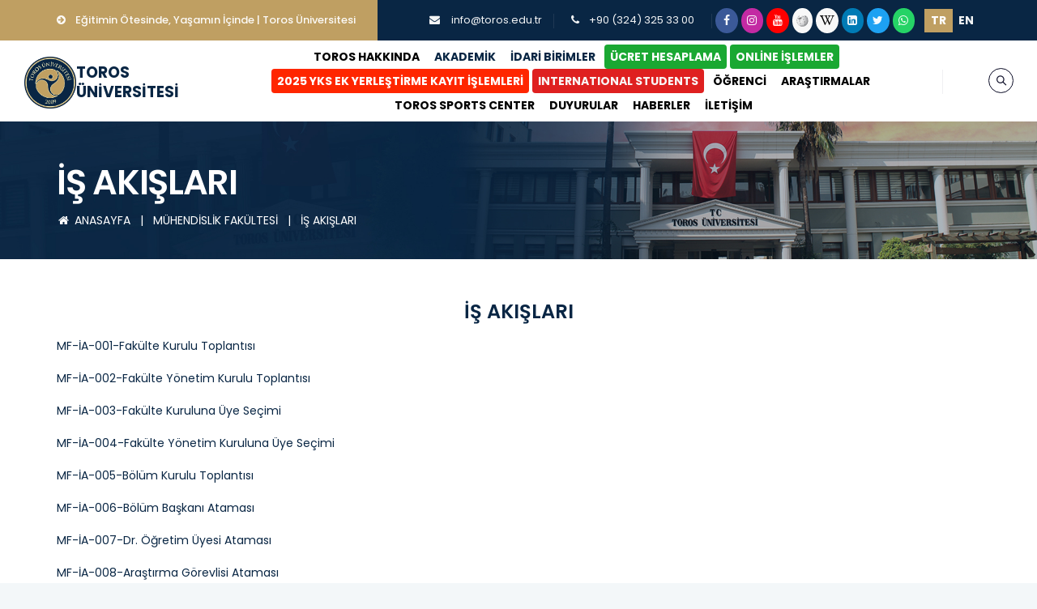

--- FILE ---
content_type: text/html; charset=UTF-8
request_url: https://toros.edu.tr/sayfalar/muhendislik-fakultesi-is-akislari
body_size: 89574
content:
<!doctype html>
<html lang="tr">
<head>
    <meta charset="utf-8">
    <meta http-equiv="X-UA-Compatible" content="IE=edge">
    <meta name="viewport" content="width=device-width, initial-scale=1">
    <meta name="author" content="Tamer KARACA" />
    <title>İŞ AKIŞLARI - TOROS UNIVERSITESI</title>
<meta name="description" content="TOROS UNIVERSITESI">
<meta name="keywords" content="toros, universitesi, universite, mersin, university">
<link rel="canonical" href="https://toros.edu.tr/sayfalar/muhendislik-fakultesi-is-akislari"/>
<meta property="og:title" content="İŞ AKIŞLARI" />
<meta property="og:type" content="articles" />
<meta property="og:url" content="https://toros.edu.tr/sayfalar/muhendislik-fakultesi-is-akislari" />

<meta name="twitter:title" content="İŞ AKIŞLARI" />
<meta name="twitter:description" content="" />
<meta name="twitter:site" content="İŞ AKIŞLARI" />
<script type="application/ld+json">{"@context":"https://schema.org","@type":"WebPage","name":"İŞ AKIŞLARI","image":"https://toros.edu.tr/storage/toros/images/logos/torosuniversitesi.png"}</script>

    <!-- CSRF Token -->
    <meta name="csrf-token" content="NxNzvjhUcTLxUcALRVdX2DzKBHfCu1OhfhsFZpyJ"/>
    
    <!-- Fonts -->
    <link rel="dns-prefetch" href="//fonts.gstatic.com"/>
    <link href="https://fonts.googleapis.com/css?family=Poppins" rel="stylesheet"/>

    <!-- favicon icon -->
    <link rel="apple-touch-icon" sizes="57x57" href="/storage/toros/images/favicon/apple-icon-57x57.png"/>
    <link rel="apple-touch-icon" sizes="60x60" href="/storage/toros/images/favicon/apple-icon-60x60.png"/>
    <link rel="apple-touch-icon" sizes="72x72" href="/storage/toros/images/favicon/apple-icon-72x72.png"/>
    <link rel="apple-touch-icon" sizes="76x76" href="/storage/toros/images/favicon/apple-icon-76x76.png"/>
    <link rel="apple-touch-icon" sizes="114x114" href="/storage/toros/images/favicon/apple-icon-114x114.png"/>
    <link rel="apple-touch-icon" sizes="120x120" href="/storage/toros/images/favicon/apple-icon-120x120.png"/>
    <link rel="apple-touch-icon" sizes="144x144" href="/storage/toros/images/favicon/apple-icon-144x144.png"/>
    <link rel="apple-touch-icon" sizes="152x152" href="/storage/toros/images/favicon/apple-icon-152x152.png"/>
    <link rel="apple-touch-icon" sizes="180x180" href="/storage/toros/images/favicon/apple-icon-180x180.png"/>
    <link rel="icon" type="image/png" sizes="192x192" href="/storage/toros/images/favicon/android-icon-192x192.png"/>
    <link rel="icon" type="image/png" sizes="32x32" href="/storage/toros/images/favicon/favicon-32x32.png"/>
    <link rel="icon" type="image/png" sizes="96x96" href="/storage/toros/images/favicon/favicon-96x96.png"/>
    <link rel="icon" type="image/png" sizes="16x16" href="/storage/toros/images/favicon/favicon-16x16.png"/>
    <link rel="manifest" href="/storage/toros/images/favicon/manifest.json"/>
    <meta name="msapplication-TileColor" content="#ffffff"/>
    <meta name="msapplication-TileImage" content="/storage/toros/images/favicon/ms-icon-144x144.png"/>
    <meta name="theme-color" content="#ffffff"/>

    <!-- Favicon -->
    <link rel="icon" href="https://toros.edu.tr/storage/toros/images/logos/torosuniversitesi.png" type="image/x-icon"/>
    <link rel="shortcut icon" href="https://toros.edu.tr/storage/toros/images/logos/torosuniversitesi.png"/>

    <!-- Styles -->
    <link href="/css/bootstrap.min.css?id=5a0c98a69ebe3e311cd6c6ab3c7408ab" rel="stylesheet"/>
    <link href="/css/animate.css?id=d96ce3e5038f33525f7a03ddb587a565" rel="stylesheet"/>
    <link href="/css/owl.carousel.css?id=a129bb5b7f58563118604048b1c09d4b" rel="stylesheet"/>
    <link href="/css/font-awesome.css?id=4350ef27be13535592fe46d1525f680f" rel="stylesheet"/>
    <link href="/css/themify-icons.css?id=e46d1da5d2bb46631b93ffc515f48e17" rel="stylesheet"/>
    <link href="/css/flaticon.css?id=1203d5675a811d537b03c37daf9a3d69" rel="stylesheet"/>
    <link href="/css/layers.css?id=8e94dc2366cdbcc01a278ed67da0eeac" rel="stylesheet"/>
    <link href="/css/settings.css?id=d86e5ad9d0acaacb1847c7addaacc79b" rel="stylesheet"/>
    <link href="/css/prettyPhoto.css?id=5d380f50f8384f73f7f32bb7e244859b" rel="stylesheet"/>
    <link href="/css/shortcodes.css?id=7065590011d235c7d32aa96811eb1c88" rel="stylesheet"/>
    <link href="/css/main.css?id=6401f164f4f96921f58ef80c8cde3312" rel="stylesheet"/>
    <link href="/css/responsive.css?id=067305d8495e500c7b74dc20420a441e" rel="stylesheet"/>
    <link href="/css/app.css?id=7d4b9052b1b2ce085d698e37a5ff3476" rel="stylesheet"/>
    <style>
        .home-link {
            display: flex;
            align-items: center;
            justify-content: center;
            height: 100%;
            width: 100%;
            margin-top: 0.1rem;
            margin-bottom: 0.1rem;
        }
        .navbar-logo {
            display: flex;
            flex-direction: row;
            align-items: center;
            line-height: 1.5rem;
            gap: 0.3rem;
        }
        .navbar-logo .navbar-logo-text {
            display: flex;
            flex-direction: column;
        }
        .navbar-logo .navbar-logo-text strong {
            color: #092644;
            font-size: 1.18rem;
        }
        .navbar-logo img {
            height: 4rem;
            max-height: 4rem;
        }
        @media  screen and (min-width: 100px) and (max-width: 1200px) {
            .navbar-logo {
                flex-direction: column;
                line-height: 1rem;
                gap: 0.1rem;
            }
            .navbar-logo .navbar-logo-text strong {
                font-size: 0.8rem !important;
            }
            .navbar-logo img {
                height: 2.5rem;
                max-height: 2.5rem;
            }
        }
        .h-captcha{
            margin-bottom: 25px;
        }
    </style>
        <script src="https://hcaptcha.com/1/api.js?hl=tr" async defer></script>

    <script>
        window.toros = {"csrf_token":"NxNzvjhUcTLxUcALRVdX2DzKBHfCu1OhfhsFZpyJ","api_token":"","locale":"tr"};
    </script>
    <!-- Google tag (gtag.js) -->
    <script async src="https://www.googletagmanager.com/gtag/js?id=G-QY3EHDG910"></script>
    <script>
        window.dataLayer = window.dataLayer || [];
        function gtag(){dataLayer.push(arguments);}
        gtag('js', new Date());
        gtag('config', 'G-QY3EHDG910');
    </script>
</head>
<body>
    <main class="page">
        <!--header start-->
<header id="masthead" class="header ttm-header-style-classic">
    <!-- ttm-topbar-wrapper -->
    <div class="ttm-topbar-wrapper ttm-bgcolor-darkgrey ttm-textcolor-white clearfix">
        <div class="container">
            <div class="ttm-topbar-content">
                <ul class="top-contact ttm-highlight-left text-left">
                    <li>
                        <i class="fa fa-arrow-circle-right"></i>
                                                    <strong>Eğitimin Ötesinde, Yaşamın İçinde | Toros Üniversitesi</strong>
                                                                    </li>
                </ul>
                <div class="topbar-right text-right">
                    <ul class="top-contact">
                        <li>
                            <i class="fa fa-envelope fa-fw"></i>
                            <a href="mailto:info@toros.edu.tr">info@toros.edu.tr</a>
                        </li>
                        <li><i class="fa fa-phone fa-fw"></i><a href="tel:+903243253300">+90 (324) 325 33 00</a></li>
                    </ul>
                    <a class="btn btn-facebook btn-sm rounded-circle p-1" title="Facebook" target="_blank"
                        href="https://www.facebook.com/TorosUniversity">
                        <i class="fa fa-facebook fa-fw" aria-hidden="true"></i>
                    </a>
                    <a class="btn btn-instagram btn-sm rounded-circle p-1" title="Instagram" target="_blank"
                        href="https://www.instagram.com/torosuniv2009">
                        <i class="fa fa-instagram fa-fw" aria-hidden="true"></i>
                    </a>
                    <a class="btn btn-youtube btn-sm rounded-circle p-1" title="Youtube" target="_blank"
                        href="https://www.youtube.com/channel/UCjbGEjnE-zoWaKJjPKF0Kqw">
                        <i class="fa fa-youtube fa-fw" aria-hidden="true"></i>
                    </a>
                    <a class="btn btn-wikipedia btn-sm rounded-circle p-1" title="Vikipedi" target="_blank"
                        href="https://tr.wikipedia.org/wiki/Toros_Üniversitesi">
                        <img src="/storage/toros/images/icons/wikipedia.svg" alt="toros-wikipedia" style="height: 14px;">
                    </a>
                    <a class="btn btn-wikipedia btn-sm rounded-circle p-1" title="Wikipedia" target="_blank"
                        href="https://en.wikipedia.org/wiki/Toros_University">
                        <i class="fa fa-wikipedia-w fa-fw" aria-hidden="true"></i>
                    </a>
                    <a class="btn btn-linkedin btn-sm rounded-circle p-1" title="LinkedIn" target="_blank"
                        href="https://www.linkedin.com/school/toros-universitesi">
                        <i class="fa fa-linkedin fa-fw" aria-hidden="true"></i>
                    </a>
                    <a class="btn btn-twitter btn-sm rounded-circle p-1" title="Twitter" target="_blank" href="https://twitter.com/torosuniversity">
                        <i class="fa fa-twitter fa-fw" aria-hidden="true"></i>
                    </a>
                    <a class="btn btn-whatsapp btn-sm rounded-circle p-1" title="Whatsapp" target="_blank" href="http://wa.me/905331906800">
                        <i class="fa fa-whatsapp fa-fw" aria-hidden="true"></i>
                    </a>
                    <div class="btn-group btn-group-sm ml-2">
                        <a class="btn btn-outline-warning border-0 rounded-0 active" href="https://toros.edu.tr/lang/tr">
                            
                            <strong>TR</strong>
                        </a>
                        <a class="btn btn-outline-warning border-0 rounded-0 " href="https://toros.edu.tr/lang/en">
                            
                            <strong>EN</strong>
                        </a>
                    </div>
                </div>
            </div>
        </div>
    </div><!-- ttm-topbar-wrapper end -->
    <div class="container d-xl-none">
    <div class="row justify-content-center border bg-light">
        <div class="col-md-4 text-center">
            <a class="btn btn-sm text-toros-blue btn-outline-warning border-0 rounded-0 active" href="https://toros.edu.tr/lang/tr">
                <strong>TR</strong>
            </a>
            <a class="btn btn-sm text-toros-blue btn-outline-warning border-0 rounded-0 " href="https://toros.edu.tr/lang/en">
                <strong>EN</strong>
            </a>
        </div>
    </div>
</div>
<div class="ttm-header-wrap">
    <!-- ttm-stickable-header-w -->
    <div id="ttm-stickable-header-w" class="ttm-stickable-header-w clearfix">
        <div id="site-header-menu" class="site-header-menu">
            <div class="site-header-menu-inner ttm-stickable-header">
                <div class="container-fluid pr-60 pl-30">
                    <!-- site-branding -->
                    <div class="site-branding">
                        <a class="home-link" href="/" title="TOROS ÜNİVERSİTESİ" rel="home">
                                                            <div class="navbar-logo">
                                    <img class="img-center" src="/storage/toros/images/logos/torosuniversitesi.png" alt="TOROS ÜNİVERSİTESİ">
                                    <div class="navbar-logo-text">
                                        <strong>TOROS</strong>
                                        <strong>ÜNİVERSİTESİ</strong>
                                    </div>
                                </div>
                                                                                </a>
                    </div><!-- site-branding end -->
                    <!--site-navigation -->
                    <div id="site-navigation" class="site-navigation">
                        <div class="ttm-rt-contact">
                            <!-- header-icins -->
                            <div class="ttm-header-icons ">
                                <div class="ttm-header-icon ttm-header-search-link">
                                    <a href="#"><i class="ti ti-search"></i></a>
                                    <div class="ttm-search-overlay">
                                        <form class="ttm-site-searchform search-form" action="https://toros.edu.tr/search" method="GET" target="_blank">
                                            <div class="w-search-form-h">
                                                <div class="w-search-form-row">
                                                    <div class="w-search-input">
                                                        <input type="search" class="field searchform-s" name="q" placeholder="Ne Aramıştınız?">
                                                        <button type="submit">
                                                            <i class="ti ti-search"></i>
                                                        </button>
                                                    </div>
                                                </div>
                                            </div>
                                        </form>
                                    </div>
                                </div>
                            </div><!-- header-icons end -->
                        </div>
                        <div class="ttm-menu-toggle">
                            <input type="checkbox" id="menu-toggle-form" />
                            <label for="menu-toggle-form" class="ttm-menu-toggle-block">
                                <span class="toggle-block toggle-blocks-1"></span>
                                <span class="toggle-block toggle-blocks-2"></span>
                                <span class="toggle-block toggle-blocks-3"></span>
                            </label>
                        </div>
                        <nav id="menu" class="menu d-xl-flex align-items-center">
                            <ul class="dropdown text-center">
                                                                    <li>
                                        <a href="https://toros.edu.tr/sayfalar/toros-hakkinda"
                                            class="rounded"
                                            style=" color: #000000;  ">
                                            TOROS HAKKINDA
                                        </a>
                                                                                    <ul>
                                                                                                    <li class="">
                                                        <a href="https://toros.edu.tr/sayfalar/toros-hakkinda-tarihce">
                                                            TARİHÇE
                                                        </a>
                                                                                                            </li>
                                                                                                    <li class="">
                                                        <a href="https://toros.edu.tr/sayfalar/toros-hakkinda-kurucu-ve-onursal-mutevelli-heyet-baskani-hakkinda">
                                                            KURUCU VE ONURSAL MÜTEVELLİ HEYET BAŞKANI HAKKINDA
                                                        </a>
                                                                                                            </li>
                                                                                                    <li class="">
                                                        <a href="https://toros.edu.tr/sayfalar/toros-hakkinda-kurucu-vakif">
                                                            KURUCU VAKIF
                                                        </a>
                                                                                                            </li>
                                                                                                    <li class="">
                                                        <a href="https://toros.edu.tr/sayfalar/toros-hakkinda-mutevelli-heyeti">
                                                            MÜTEVELLİ HEYETİ
                                                        </a>
                                                                                                            </li>
                                                                                                    <li class="">
                                                        <a href="https://toros.edu.tr/sayfalar/rektorluk">
                                                            REKTÖRLÜK
                                                        </a>
                                                                                                            </li>
                                                                                                    <li class="">
                                                        <a href="https://toros.edu.tr/sayfalar/toros-hakkinda-yonetim">
                                                            YÖNETİM
                                                        </a>
                                                                                                            </li>
                                                                                                    <li class="">
                                                        <a href="https://toros.edu.tr/sayfalar/toros-hakkinda-toros-okullar-grubu">
                                                            TOROS OKULLAR GRUBU
                                                        </a>
                                                                                                            </li>
                                                                                                    <li class="">
                                                        <a href="https://toros.edu.tr/sayfalar/toros-hakkinda-misyon-vizyon-ve-temel-degerler">
                                                            MİSYON, VİZYON VE TEMEL DEĞERLER
                                                        </a>
                                                                                                            </li>
                                                                                                    <li class="">
                                                        <a href="https://toros.edu.tr/sayfalar/toros-universitesi-kalite-koordinatorlugu">
                                                            KALİTE KOORDİNATÖRLÜĞÜ
                                                        </a>
                                                                                                            </li>
                                                                                                    <li class="">
                                                        <a href="https://toros.edu.tr/sayfalar/toros-hakkinda-egitim-ogretim-koordinatorlugu">
                                                            EĞİTİM-ÖĞRETİM KOORDİNATÖRLÜĞÜ
                                                        </a>
                                                                                                            </li>
                                                                                                    <li class="">
                                                        <a href="https://toros.edu.tr/sayfalar/ogrenme-ve-ogretme-koordinatorlugu-ogrenme-ve-ogretme-koordinatorlugu">
                                                            ÖĞRENME VE ÖĞRETME KOORDİNATÖRLÜĞÜ
                                                        </a>
                                                                                                            </li>
                                                                                                    <li class="">
                                                        <a href="https://toros.edu.tr/sayfalar/toros-hakkinda-ar-ge-koordinatorlugu">
                                                            AR-GE KOORDİNATÖRLÜĞÜ
                                                        </a>
                                                                                                            </li>
                                                                                                    <li class="">
                                                        <a href="https://toros.edu.tr/sayfalar/toplumsal-katki-koordinatorlugu-toplumsal-katki-koordinatorlugu">
                                                            TOPLUMSAL KATKI KOORDİNATÖRLÜĞÜ
                                                        </a>
                                                                                                            </li>
                                                                                                    <li class="">
                                                        <a href="https://toros.edu.tr/sayfalar/toros-hakkinda-kisisel-verilerin-korunmasi">
                                                            KİŞİSEL VERİLERİN KORUNMASI
                                                        </a>
                                                                                                            </li>
                                                                                            </ul>
                                                                            </li>
                                                                    <li>
                                        <a href="https://toros.edu.tr/sayfalar/akademik"
                                            class="rounded"
                                            style=" ">
                                            AKADEMİK
                                        </a>
                                                                                    <ul>
                                                                                                    <li class="">
                                                        <a href="https://toros.edu.tr/sayfalar/fakulteler">
                                                            FAKÜLTELER
                                                        </a>
                                                                                                                    <ul>
                                                                                                                                    <li class="">
                                                                        <a href="https://toros.edu.tr/sayfalar/guzel-sanatlar-tasarim-ve-mimarlik-fakultesi">
                                                                            GÜZEL SANATLAR, TASARIM VE MİMARLIK FAKÜLTESİ
                                                                        </a>
                                                                    </li>
                                                                                                                                    <li class="">
                                                                        <a href="https://toros.edu.tr/sayfalar/muhendislik-fakultesi">
                                                                            MÜHENDİSLİK FAKÜLTESİ
                                                                        </a>
                                                                    </li>
                                                                                                                                    <li class="">
                                                                        <a href="https://toros.edu.tr/sayfalar/iktisadi-idari-ve-sosyal-bilimler-fakultesi">
                                                                            İKTİSADİ, İDARİ VE SOSYAL BİLİMLER FAKÜLTESİ
                                                                        </a>
                                                                    </li>
                                                                                                                                    <li class="">
                                                                        <a href="https://toros.edu.tr/sayfalar/saglik-bilimleri-fakultesi">
                                                                            SAĞLIK BİLİMLERİ FAKÜLTESİ
                                                                        </a>
                                                                    </li>
                                                                                                                            </ul>
                                                                                                            </li>
                                                                                                    <li class="">
                                                        <a href="https://toros.edu.tr/sayfalar/yuksekokullar">
                                                            YÜKSEKOKULLAR
                                                        </a>
                                                                                                                    <ul>
                                                                                                                                    <li class="">
                                                                        <a href="https://toros.edu.tr/sayfalar/meslek-yuksekokulu-meslek-yuksekokulu">
                                                                            MESLEK YÜKSEKOKULU
                                                                        </a>
                                                                    </li>
                                                                                                                                    <li class="">
                                                                        <a href="https://toros.edu.tr/sayfalar/yabanci-diller-yuksekokulu">
                                                                            YABANCI DİLLER YÜKSEKOKULU
                                                                        </a>
                                                                    </li>
                                                                                                                                    <li class="">
                                                                        <a href="https://toros.edu.tr/sayfalar/saglik-hizmetleri-meslek-yuksekokulu">
                                                                            SAĞLIK HİZMETLERİ MESLEK YÜKSEKOKULU
                                                                        </a>
                                                                    </li>
                                                                                                                            </ul>
                                                                                                            </li>
                                                                                                    <li class="">
                                                        <a href="https://toros.edu.tr/sayfalar/enstituler">
                                                            ENSTİTÜLER
                                                        </a>
                                                                                                                    <ul>
                                                                                                                                    <li class="">
                                                                        <a href="https://toros.edu.tr/sayfalar/lisansustu-egitim-enstitusu-lisansustu-egitim-enstitusu">
                                                                            LİSANSÜSTÜ EĞİTİM ENSTİTÜSÜ
                                                                        </a>
                                                                    </li>
                                                                                                                            </ul>
                                                                                                            </li>
                                                                                                    <li class="">
                                                        <a href="https://toros.edu.tr/sayfalar/uygulama-ve-arastirma-merkezleri">
                                                            UYGULAMA VE ARAŞTIRMA MERKEZLERİ
                                                        </a>
                                                                                                                    <ul>
                                                                                                                                    <li class="">
                                                                        <a href="https://toros.edu.tr/sayfalar/alevilik-bektasilik-uygulama-ve-arastirma-merkezi">
                                                                            ALEVİLİK - BEKTAŞİLİK UYGULAMA VE ARAŞTIRMA MERKEZİ
                                                                        </a>
                                                                    </li>
                                                                                                                                    <li class="">
                                                                        <a href="https://toros.edu.tr/sayfalar/yenilenebilir-enerji-teknolojileri-egitimi-uygulama-ve-arastirma-merkezi-yenilenebilir-enerji-teknolojileri-egitimi-uygulama-ve-arastirma-merkezi">
                                                                            YENİLENEBİLİR ENERJİ TEKNOLOJİLERİ EĞİTİMİ UYGULAMA VE ARAŞTIRMA MERKEZİ
                                                                        </a>
                                                                    </li>
                                                                                                                                    <li class="">
                                                                        <a href="https://toruzem.toros.edu.tr">
                                                                            UZAKTAN EĞİTİM UYGULAMA VE ARAŞTIRMA MERKEZİ
                                                                        </a>
                                                                    </li>
                                                                                                                                    <li class="">
                                                                        <a href="https://toros.edu.tr/sayfalar/torkarmer">
                                                                            TOROS ÜNİVERSİTESİ KARİYER GELİŞTİRME UYGULAMA VE ARAŞTIRMA MERKEZİ (TORKARMER)
                                                                        </a>
                                                                    </li>
                                                                                                                                    <li class="">
                                                                        <a href="https://torsem.toros.edu.tr/">
                                                                            SÜREKLİ EĞİTİM UYGULAMA VE ARAŞTIRMA MERKEZİ
                                                                        </a>
                                                                    </li>
                                                                                                                                    <li class="">
                                                                        <a href="https://toros.edu.tr/sayfalar/tudam">
                                                                            TOROS ÜNİVERSİTESİ DİL ARAŞTIRMALARI UYGULAMA VE ARAŞTIRMA MERKEZİ (TÜDAM)
                                                                        </a>
                                                                    </li>
                                                                                                                            </ul>
                                                                                                            </li>
                                                                                                    <li class="">
                                                        <a href="https://toros.edu.tr/sayfalar/diger-merkezler">
                                                            DİĞER MERKEZLER
                                                        </a>
                                                                                                                    <ul>
                                                                                                                                    <li class="">
                                                                        <a href="https://toros.edu.tr/sayfalar/ilk-yardim-egitim-merkezi">
                                                                            İLK YARDIM EĞİTİM MERKEZİ
                                                                        </a>
                                                                    </li>
                                                                                                                                    <li class="">
                                                                        <a href="https://toros.edu.tr/sayfalar/smartlab-ileri-teknolojileri-uygulama-ofisi-smartlab">
                                                                            SMARTLAB
                                                                        </a>
                                                                    </li>
                                                                                                                            </ul>
                                                                                                            </li>
                                                                                            </ul>
                                                                            </li>
                                                                    <li>
                                        <a href="https://toros.edu.tr/sayfalar/idari-birimler"
                                            class="rounded"
                                            style=" ">
                                            İDARİ BİRİMLER
                                        </a>
                                                                                    <ul>
                                                                                                    <li class="">
                                                        <a href="https://toros.edu.tr/sayfalar/genel-sekreterlik">
                                                            GENEL SEKRETERLİK
                                                        </a>
                                                                                                            </li>
                                                                                                    <li class="">
                                                        <a href="https://toros.edu.tr/sayfalar/ogrenci-isleri-daire-baskanligi-ogrenci-isleri-daire-baskanligi">
                                                            ÖĞRENCİ İŞLERİ DAİRE BAŞKANLIĞI
                                                        </a>
                                                                                                            </li>
                                                                                                    <li class="">
                                                        <a href="https://toros.edu.tr/sayfalar/idari-ve-mali-isler-daire-baskanligi">
                                                            İDARİ VE MALİ İŞLER DAİRE BAŞKANLIĞI
                                                        </a>
                                                                                                            </li>
                                                                                                    <li class="">
                                                        <a href="https://toros.edu.tr/sayfalar/insan-kaynaklari-daire-baskanligi">
                                                            İNSAN KAYNAKLARI DAİRE BAŞKANLIĞI
                                                        </a>
                                                                                                            </li>
                                                                                                    <li class="">
                                                        <a href="https://toros.edu.tr/sayfalar/bilgi-islem-daire-baskanligi">
                                                            BİLGİ İŞLEM DAİRE BAŞKANLIĞI
                                                        </a>
                                                                                                            </li>
                                                                                                    <li class="">
                                                        <a href="https://toros.edu.tr/sayfalar/yapi-isleri-ve-teknik-daire-baskanligi">
                                                            YAPI İŞLERİ VE TEKNİK DAİRE BAŞKANLIĞI
                                                        </a>
                                                                                                            </li>
                                                                                                    <li class="">
                                                        <a href="https://toros.edu.tr/sayfalar/kutuphane-ve-dokumantasyon-daire-baskanligi">
                                                            KÜTÜPHANE VE DOKÜMANTASYON DAİRE BAŞKANLIĞI
                                                        </a>
                                                                                                            </li>
                                                                                                    <li class="">
                                                        <a href="https://toros.edu.tr/sayfalar/saglik-kultur-ve-spor-daire-baskanligi">
                                                            SAĞLIK KÜLTÜR VE SPOR DAİRE BAŞKANLIĞI
                                                        </a>
                                                                                                            </li>
                                                                                                    <li class="">
                                                        <a href="https://toros.edu.tr/sayfalar/kurumsal-iletisim-ve-tanitim-mudurlugu">
                                                            KURUMSAL İLETİŞİM VE TANITIM MÜDÜRLÜĞÜ
                                                        </a>
                                                                                                            </li>
                                                                                                    <li class="">
                                                        <a href="https://toros.edu.tr/sayfalar/ozel-kalem-mudurlugu">
                                                            ÖZEL KALEM MÜDÜRLÜĞÜ
                                                        </a>
                                                                                                            </li>
                                                                                                    <li class="">
                                                        <a href="https://toros.edu.tr/sayfalar/bilimsel-arastirma-projeleri-ve-bilimsel-faaliyetleri-destekleme-koordinasyon-birimi">
                                                            BİLİMSEL ARAŞTIRMA PROJELERİ VE BİLİMSEL FAALİYETLERİ DESTEKLEME BİRİMİ
                                                        </a>
                                                                                                            </li>
                                                                                                    <li class="">
                                                        <a href="https://toros.edu.tr/sayfalar/idari-birimler-dis-iliskiler-sube-mudurlugu">
                                                            DIŞ İLİŞKİLER ŞUBE MÜDÜRLÜĞÜ
                                                        </a>
                                                                                                            </li>
                                                                                            </ul>
                                                                            </li>
                                                                    <li>
                                        <a href="https://applyonline.toros.edu.tr/ucret-hesaplama"
                                            class="rounded"
                                            style=" color: #ffffff;   background-color: #1aa832;">
                                            ÜCRET HESAPLAMA
                                        </a>
                                                                            </li>
                                                                    <li>
                                        <a href="https://online.toros.edu.tr/"
                                            class="rounded"
                                            style=" color: #ffffff;   background-color: #1aa832;">
                                            ONLİNE İŞLEMLER
                                        </a>
                                                                            </li>
                                                                    <li>
                                        <a href="https://toros.edu.tr/sayfalar/kayit-islemleri-2025-yks-ek-yerlestirme-kayit-islemleri"
                                            class="rounded"
                                            style=" color: #ffffff;   background-color: #ff2600;">
                                            2025 YKS EK YERLEŞTİRME KAYIT İŞLEMLERİ
                                        </a>
                                                                            </li>
                                                                    <li>
                                        <a href="https://toros.edu.tr/sayfalar/international-students"
                                            class="rounded"
                                            style=" color: #f9f6f6;   background-color: #df2020;">
                                            INTERNATIONAL STUDENTS
                                        </a>
                                                                            </li>
                                                                    <li>
                                        <a href="https://toros.edu.tr/sayfalar/ogrenci"
                                            class="rounded"
                                            style=" color: #000000;  ">
                                            ÖĞRENCİ
                                        </a>
                                                                                    <ul>
                                                                                                    <li class="">
                                                        <a href="https://toros.edu.tr/sayfalar/idari-ve-mali-isler-daire-baskanligi-ucretler-indirimler-ve-odeme-secenekleri">
                                                            ÜCRETLER, İNDİRİMLER VE ÖDEME SEÇENEKLERİ
                                                        </a>
                                                                                                            </li>
                                                                                                    <li class="">
                                                        <a href="https://applyonline.toros.edu.tr/ucret-hesaplama">
                                                            ÜCRET HESAPLAMA
                                                        </a>
                                                                                                            </li>
                                                                                                    <li class="">
                                                        <a href="https://toros.edu.tr/sayfalar/ogrenci-kampuslerimiz">
                                                            KAMPÜSLERİMİZ
                                                        </a>
                                                                                                            </li>
                                                                                                    <li class="">
                                                        <a href="https://ekampus.toros.edu.tr/Login?ret=obs">
                                                            ÖĞRENCİ BİLGİ SİSTEMİ (ÖBİS)
                                                        </a>
                                                                                                            </li>
                                                                                                    <li class="">
                                                        <a href="https://www.yetenekkapisi.org/">
                                                            YETENEK KAPISI
                                                        </a>
                                                                                                            </li>
                                                                                                    <li class="">
                                                        <a href="https://lms.toros.edu.tr/Account/LoginBefore">
                                                            UZAKTAN EĞİTİM SİSTEMİ
                                                        </a>
                                                                                                            </li>
                                                                                                    <li class="">
                                                        <a href="https://toros.edu.tr/sayfalar/ogrenci-topluluklari">
                                                            ÖĞRENCİ TOPLULUKLARI
                                                        </a>
                                                                                                            </li>
                                                                                                    <li class="">
                                                        <a href="https://erasmus.toros.edu.tr/">
                                                            ERASMUS
                                                        </a>
                                                                                                            </li>
                                                                                                    <li class="">
                                                        <a href="https://toros.edu.tr/erasmus/basvuru">
                                                            ERASMUS BAŞVURUSU
                                                        </a>
                                                                                                            </li>
                                                                                                    <li class="">
                                                        <a href="https://toros.edu.tr/sayfalar/cap-yandal-programlari">
                                                            ÇİFT ANADAL (ÇAP) - YANDAL PROGRAMLARI
                                                        </a>
                                                                                                            </li>
                                                                                                    <li class="">
                                                        <a href="https://toros.edu.tr/sayfalar/ogrenci-lisans-on-lisans-akademik-takvim">
                                                            LİSANS-ÖN LİSANS AKADEMİK TAKVİM
                                                        </a>
                                                                                                            </li>
                                                                                                    <li class="">
                                                        <a href="https://toros.edu.tr/sayfalar/ogrenci-hazirlik-okulu-akademik-takvim">
                                                            HAZIRLIK OKULU AKADEMİK TAKVİM
                                                        </a>
                                                                                                            </li>
                                                                                                    <li class="">
                                                        <a href="https://toros.edu.tr/sayfalar/ogrenci-lisansustu-akademik-takvim">
                                                            LİSANSÜSTÜ AKADEMİK TAKVİM
                                                        </a>
                                                                                                            </li>
                                                                                                    <li class="">
                                                        <a href="https://toros.edu.tr/sayfalar/ogrenci-yonergeler-ve-esaslar">
                                                            YÖNERGELER VE ESASLAR
                                                        </a>
                                                                                                            </li>
                                                                                                    <li class="">
                                                        <a href="https://toros.edu.tr/sayfalar/toros-universitesi-yonetmelikler">
                                                            YÖNETMELİKLER
                                                        </a>
                                                                                                            </li>
                                                                                                    <li class="">
                                                        <a href="https://bologna.toros.edu.tr">
                                                            BOLOGNA BİLGİ PAKETİ
                                                        </a>
                                                                                                            </li>
                                                                                                    <li class="">
                                                        <a href="https://toros.edu.tr/sayfalar/667-khk-ogrenciler">
                                                            667 KHK ÖĞRENCİLER
                                                        </a>
                                                                                                            </li>
                                                                                                    <li class="">
                                                        <a href="https://mbs.toros.edu.tr">
                                                            MEZUN BİLGİ SİSTEMİ
                                                        </a>
                                                                                                            </li>
                                                                                                    <li class="">
                                                        <a href="https://toros.edu.tr/kutuphane-oda-rezervasyon-basvurusu">
                                                            KÜTÜPHANE ODA REZERVASYON BAŞVURUSU
                                                        </a>
                                                                                                            </li>
                                                                                            </ul>
                                                                            </li>
                                                                    <li>
                                        <a href="https://toros.edu.tr/sayfalar/arastirmalar"
                                            class="rounded"
                                            style=" color: #000000;  ">
                                            ARAŞTIRMALAR
                                        </a>
                                                                                    <ul>
                                                                                                    <li class="">
                                                        <a href="https://toros.edu.tr/sayfalar/bilimsel-arastirma-projeleri-%28bap%29-ve-bilimsel-faaliyetleri-destekleme-koordinasyon-bilimsel-arastirma-projeleri-%28bap%29">
                                                            BİLİMSEL ARAŞTIRMA PROJELERİ (BAP)
                                                        </a>
                                                                                                            </li>
                                                                                                    <li class="">
                                                        <a href="https://toros.edu.tr/sayfalar/lisans-ogrencileri-bilimsel-arastirma-destegi-torlad">
                                                            LİSANS ÖĞRENCİLERİ BİLİMSEL ARAŞTIRMA DESTEĞİ (TORLAD)
                                                        </a>
                                                                                                            </li>
                                                                                                    <li class="">
                                                        <a href="https://toros.edu.tr/sayfalar/bilimsel-faliyetleri-tesvik-bedek">
                                                            BİLİMSEL FAALİYETLERİ TEŞVİK (BEDEK)
                                                        </a>
                                                                                                            </li>
                                                                                                    <li class="">
                                                        <a href="https://toros.edu.tr/sayfalar/bilimsel-arastirmalar-ve-yayin-etigi-kurulu">
                                                            BİLİMSEL ARAŞTIRMALAR VE YAYIN ETİĞİ KURULU
                                                        </a>
                                                                                                            </li>
                                                                                                    <li class="">
                                                        <a href="https://toros.edu.tr/abis">
                                                            AKADEMİK BİLGİ SİSTEMİ (ABİS)
                                                        </a>
                                                                                                            </li>
                                                                                                    <li class="">
                                                        <a href="https://toros.edu.tr/sayfalar/merkez-ve-laboratuarlar">
                                                            MERKEZLER VE LABORATUARLAR
                                                        </a>
                                                                                                            </li>
                                                                                                    <li class="">
                                                        <a href="https://toros.edu.tr/sayfalar/proje-duyurulari-bilimsel-dergiler">
                                                            BİLİMSEL DERGİLER
                                                        </a>
                                                                                                            </li>
                                                                                            </ul>
                                                                            </li>
                                                                    <li>
                                        <a href="https://toros.edu.tr/sayfalar/toros-sports-center"
                                            class="rounded"
                                            style=" color: #000000;  ">
                                            TOROS SPORTS CENTER
                                        </a>
                                                                            </li>
                                                                    <li>
                                        <a href="https://toros.edu.tr/duyurular"
                                            class="rounded"
                                            style=" color: #000000;  ">
                                            DUYURULAR
                                        </a>
                                                                            </li>
                                                                    <li>
                                        <a href="https://toros.edu.tr/sayfalar/toros-universitesi-haberler"
                                            class="rounded"
                                            style=" color: #000000;  ">
                                            HABERLER
                                        </a>
                                                                            </li>
                                                                    <li>
                                        <a href="https://toros.edu.tr/sayfalar/iletisim"
                                            class="rounded"
                                            style=" color: #000000;  ">
                                            İLETİŞİM
                                        </a>
                                                                            </li>
                                                            </ul>
                        </nav>
                    </div>
                </div>
            </div>
        </div>
    </div><!-- ttm-stickable-header-w end-->
</div>
</header>
<!--header end-->
                <div class="ttm-page-title-row">
        <div class="container">
            <div class="row">
                <div class="col-md-12">
                    <div class="title-box ttm-textcolor-white">
                        <div class="page-title-heading">
                            <h1 class="title">İŞ AKIŞLARI</h1>
                        </div><!-- /.page-title-captions -->
                        <div class="breadcrumb-wrapper">
                            <span>
                                <a title="ANASAYFA" href="https://toros.edu.tr">
                                    <i class="fa fa-home fa-fw"></i>
                                    ANASAYFA
                                </a>
                            </span>
                                                                                                <span class="ttm-bread-sep">&nbsp; | &nbsp;</span>
                                    <a title="MÜHENDİSLİK FAKÜLTESİ" href="https://toros.edu.tr/sayfalar/muhendislik-fakultesi">
                                        MÜHENDİSLİK FAKÜLTESİ
                                    </a>
                                                                                                                                <span class="ttm-bread-sep">&nbsp; | &nbsp;</span>
                                    <a title="İŞ AKIŞLARI" href="https://toros.edu.tr/sayfalar/muhendislik-fakultesi-is-akislari">
                                        İŞ AKIŞLARI
                                    </a>
                                                                                    </div>
                    </div>
                </div>
            </div>
        </div>
    </div>
<div class="site-main">
    <div class="clearfix sidebar ttm-sidebar-right ttm-bgcolor-white">
        <div class="container">
            <!-- row -->
            <div class="row d-block">
                <div class="col-lg-12 content-area pull-left">
                                        <article class="post ttm-blog-classic">
                        <div class="featured-imagebox featured-imagebox-post">
                            <div class="featured-thumbnail">
                                                                                            </div>
                            <div class="p-0 m-0 featured-content featured-content-post">
                                                                                                    <div class="featured-desc"></div>
                                                            </div>
                        </div>
                        <div class="ttm-blog-classic-content single-blog">
                                                                                                        <h4 class="text-center">İŞ AKIŞLARI</h4>
                                        <p><a title="MF-İA-001-Fak&uuml;lte Kurulu Toplantısı" href="/storage/files/191/MF İŞ AKIŞLARI/MF-İA-001-Fak&uuml;lte Kurulu Toplantısı.pdf">MF-İA-001-Fak&uuml;lte Kurulu Toplantısı</a></p>
<p><a title="MF-İA-002-Fak&uuml;lte Y&ouml;netim Kurulu Toplantısı" href="/storage/files/191/MF İŞ AKIŞLARI/MF-İA-002-Fak&uuml;lte Y&ouml;netim Kurulu Toplantısı.pdf">MF-İA-002-Fak&uuml;lte Y&ouml;netim Kurulu Toplantısı</a></p>
<p><a title="MF-İA-003-Fak&uuml;lte Kuruluna &Uuml;ye Se&ccedil;imi" href="/storage/files/191/MF İŞ AKIŞLARI/MF-İA-003-Fak&uuml;lte Kuruluna &Uuml;ye Se&ccedil;imi.pdf">MF-İA-003-Fak&uuml;lte Kuruluna &Uuml;ye Se&ccedil;imi</a></p>
<p><a title="MF-İA-004-Fak&uuml;lte Y&ouml;netim Kuruluna &Uuml;ye Se&ccedil;imi" href="/storage/files/191/MF İŞ AKIŞLARI/MF-İA-004-Fak&uuml;lte Y&ouml;netim Kuruluna &Uuml;ye Se&ccedil;imi.pdf">MF-İA-004-Fak&uuml;lte Y&ouml;netim Kuruluna &Uuml;ye Se&ccedil;imi</a></p>
<p><a title="MF-İA-005-B&ouml;l&uuml;m Kurulu Toplantısı" href="/storage/files/191/MF İŞ AKIŞLARI/MF-İA-005-B&ouml;l&uuml;m Kurulu Toplantısı.pdf">MF-İA-005-B&ouml;l&uuml;m Kurulu Toplantısı</a></p>
<p><a title="MF-İA-006-B&ouml;l&uuml;m Başkanı Ataması" href="/storage/files/191/MF İŞ AKIŞLARI/MF-İA-006-B&ouml;l&uuml;m Başkanı Ataması.pdf">MF-İA-006-B&ouml;l&uuml;m Başkanı Ataması</a></p>
<p><a title="MF-İA-007-Dr. &Ouml;ğretim &Uuml;yesi Ataması" href="/storage/files/191/MF İŞ AKIŞLARI/MF-İA-007-Dr. &Ouml;ğretim &Uuml;yesi Ataması.pdf">MF-İA-007-Dr. &Ouml;ğretim &Uuml;yesi Ataması</a></p>
<p><a title="MF-İA-008-Araştırma G&ouml;revlisi Ataması" href="/storage/files/191/MF İŞ AKIŞLARI/MF-İA-008-Araştırma G&ouml;revlisi Ataması.pdf">MF-İA-008-Araştırma G&ouml;revlisi Ataması</a></p>
<p><a title="MF-İA-009-Bilimsel Etkinlikler İ&ccedil;in G&ouml;revlendirme" href="/storage/files/191/MF İŞ AKIŞLARI/MF-İA-009-Bilimsel Etkinlikler i&ccedil;in G&ouml;revlendirme.pdf">MF-İA-009-Bilimsel Etkinlikler İ&ccedil;in G&ouml;revlendirme</a></p>
                                                                                                                                                                                                        </div>
                    </article>
                </div>
                            </div>
        </div>
    </div>
</div>
        <!--footer start-->
<footer class="footer widget-footer clearfix">
    <div class="first-footer">
        <div class="container">
            <div class="row">
                <div class="col-lg-12 text-center">
                    <div class="first-footer-inner">
                        <div class="footer-logo">
                            <img id="footer-logo-img" class="img-center" src="/storage/toros/images/toros-universitesi-logo.png" alt="">
                        </div>
                        <div class="row no-gutters footer-box">
                                                            <div class="col-md-3 widget-area">
                                    <div class="featured-box text-center">
                                        <div class="featured-content">
                                            <div class="featured-title">
                                                <h5>Toros Üniversitesi<br>Bahçelievler Kampüsü</h5>
                                            </div>
                                            <div class="featured-desc">
                                                <p>Bahçelievler Kampüsü, 1857 Sokak, No:12, 33140 Yenişehir/Mersin, Türkiye</p>
                                            </div>
                                        </div>
                                    </div>
                                </div>
                                                            <div class="col-md-3 widget-area">
                                    <div class="featured-box text-center">
                                        <div class="featured-content">
                                            <div class="featured-title">
                                                <h5>Toros Üniversitesi<br>45 Evler Kampüsü</h5>
                                            </div>
                                            <div class="featured-desc">
                                                <p>Bahçelievler Mahallesi, 16. Cadde, No:77, 33140 Yenişehir/Mersin, Türkiye</p>
                                            </div>
                                        </div>
                                    </div>
                                </div>
                                                            <div class="col-md-3 widget-area">
                                    <div class="featured-box text-center">
                                        <div class="featured-content">
                                            <div class="featured-title">
                                                <h5>Toros Üniversitesi<br>Uray Kampüsü</h5>
                                            </div>
                                            <div class="featured-desc">
                                                <p>İsmet İnönü Bulvarı, Uray Caddesi, No:10, 33060 Akdeniz/Mersin, Türkiye</p>
                                            </div>
                                        </div>
                                    </div>
                                </div>
                                                            <div class="col-md-3 widget-area">
                                    <div class="featured-box text-center">
                                        <div class="featured-content">
                                            <div class="featured-title">
                                                <h5>Toros Üniversitesi<br>Mezitli Kampüsü</h5>
                                            </div>
                                            <div class="featured-desc">
                                                <p>Akdeniz Mahallesi, 39753 Sokak, No:12, 33210 Mezitli/Mersin, Türkiye</p>
                                            </div>
                                        </div>
                                    </div>
                                </div>
                                                    </div>
                        <div class="row no-gutters">
                            <div class="col-md-3 col-sm-2"></div>
                            <div class="col-md-6 col-sm-8">
                                <div class="">
                                    
                                </div>
                            </div>
                            <div class="col-md-3 col-sm-2"></div>
                        </div>
                    </div>
                </div>
            </div>
        </div>
    </div>
    <div class="second-footer ttm-textcolor-white">
        <div class="container">
            <div class="row">
                <div class="col-xs-12 col-sm-12 col-md-6 col-lg-3 widget-area">
                    <div class="widget widget_text clearfix">
                        <h3 class="widget-title">Sosyal Medya</h3>
                        <div class="textwidget widget-text">
                            <div class="social-icons circle social-hover">
                                <ul class="list-inline p-0 m-0">
                                    <li class="social-facebook p-0 m-0 mb-1"><a class="tooltip-top" target="_blank" href="https://www.facebook.com/TorosUniversity" data-tooltip="Facebook"><i class="fa fa-facebook" aria-hidden="true"></i></a></li>
                                    <li class="social-instagram p-0 m-0 mb-1"><a class=" tooltip-top" target="_blank" href="https://www.instagram.com/torosuniv2009" data-tooltip="intagram"><i class="fa fa-instagram" aria-hidden="true"></i></a></li>
                                    <li class="social-youtube p-0 m-0 mb-1"><a class=" tooltip-top" target="_blank" href="https://www.youtube.com/channel/UCjbGEjnE-zoWaKJjPKF0Kqw" data-tooltip="Youtube"><i class="fa fa-youtube" aria-hidden="true"></i></a></li>
                                    <li class="social-wikipedia p-0 m-0 mb-1"><a class=" tooltip-top" target="_blank" href="https://tr.wikipedia.org/wiki/Toros_Üniversitesi" data-tooltip="Vikipedi"><img src="/storage/toros/images/icons/wikipedia.svg" alt="toros-wikipedia" style="height: 14px;"></a></li>
                                    <li class="social-wikipedia p-0 m-0 mb-1"><a class=" tooltip-top" target="_blank" href="https://en.wikipedia.org/wiki/Toros_University" data-tooltip="Wikipedia"><i class="fa fa-wikipedia-w" aria-hidden="true"></i></a></li>
                                    <li class="social-linkedin p-0 m-0 mb-1"><a class=" tooltip-top" target="_blank" href="https://www.linkedin.com/school/toros-universitesi" data-tooltip="LinkedIn"><i class="fa fa-linkedin" aria-hidden="true"></i></a></li>
                                    <li class="social-twitter p-0 m-0 mb-1"><a class="tooltip-top" target="_blank" href="https://twitter.com/torosuniversity" data-tooltip="Twitter"><i class="fa fa-twitter" aria-hidden="true"></i></a></li>
                                    <li class="social-whatsapp p-0 m-0 mb-1"><a class="tooltip-top" target="_blank" href="http://wa.me/905331906800" data-tooltip="Whatsapp"><i class="fa fa-whatsapp" aria-hidden="true"></i></a></li>
                                </ul>
                                                                    <small>Haftaiçi 08.00-17.30 mesai saatleri arasında WhatsApp Hattı ile iletişime geçerek tüm sorularınıza cevap bulabilirsiniz.</small>
                                                                                            </div>
                        </div>
                    </div>
                </div>
                <div class="col-xs-12 col-sm-12 col-md-6 col-lg-3 widget-area">
                    <div class="widget widget_nav_menu clearfix">
    <h3 class="widget-title">TOROS HAKKINDA</h3>
    <ul id="menu-footer-services">
                    <li class="">
                <a href="https://toros.edu.tr/sayfalar/toros-hakkinda-tarihce">
                    TARİHÇE
                </a>
            </li>
                    <li class="">
                <a href="https://toros.edu.tr/sayfalar/toros-hakkinda-kurucu-ve-onursal-mutevelli-heyet-baskani-hakkinda">
                    KURUCU VE ONURSAL MÜTEVELLİ HEYET BAŞKANI HAKKINDA
                </a>
            </li>
                    <li class="">
                <a href="https://toros.edu.tr/sayfalar/toros-hakkinda-rektor">
                    REKTÖR
                </a>
            </li>
                    <li class="">
                <a href="https://toros.edu.tr/sayfalar/toros-hakkinda-genel-sekreter">
                    GENEL SEKRETER
                </a>
            </li>
                    <li class="">
                <a href="https://toros.edu.tr/sayfalar/toros-hakkinda-kurucu-ve-onursal-mutevelli-heyet-baskaninin-mesaji">
                    KURUCU VE ONURSAL MÜTEVELLİ HEYET BAŞKANININ MESAJI
                </a>
            </li>
                    <li class="">
                <a href="https://toros.edu.tr/sayfalar/toros-hakkinda-kurucu-vakif">
                    KURUCU VAKIF
                </a>
            </li>
                    <li class="">
                <a href="https://toros.edu.tr/sayfalar/toros-hakkinda-mutevelli-heyeti">
                    MÜTEVELLİ HEYETİ
                </a>
            </li>
                    <li class="">
                <a href="https://toros.edu.tr/sayfalar/rektorluk">
                    REKTÖRLÜK
                </a>
            </li>
                    <li class="">
                <a href="https://toros.edu.tr/sayfalar/toros-hakkinda-yonetim">
                    YÖNETİM
                </a>
            </li>
                    <li class="">
                <a href="https://toros.edu.tr/sayfalar/toros-hakkinda-toros-okullar-grubu">
                    TOROS OKULLAR GRUBU
                </a>
            </li>
                    <li class="">
                <a href="https://toros.edu.tr/sayfalar/toros-hakkinda-misyon-vizyon-ve-temel-degerler">
                    MİSYON, VİZYON VE TEMEL DEĞERLER
                </a>
            </li>
                    <li class="">
                <a href="https://toros.edu.tr/sayfalar/toros-universitesi-kalite-koordinatorlugu">
                    KALİTE KOORDİNATÖRLÜĞÜ
                </a>
            </li>
                    <li class="">
                <a href="https://toros.edu.tr/sayfalar/toros-hakkinda-egitim-ogretim-koordinatorlugu">
                    EĞİTİM-ÖĞRETİM KOORDİNATÖRLÜĞÜ
                </a>
            </li>
                    <li class="">
                <a href="https://toros.edu.tr/sayfalar/ogrenme-ve-ogretme-koordinatorlugu-ogrenme-ve-ogretme-koordinatorlugu">
                    ÖĞRENME VE ÖĞRETME KOORDİNATÖRLÜĞÜ
                </a>
            </li>
                    <li class="">
                <a href="https://toros.edu.tr/sayfalar/toros-hakkinda-ar-ge-koordinatorlugu">
                    AR-GE KOORDİNATÖRLÜĞÜ
                </a>
            </li>
                    <li class="">
                <a href="https://toros.edu.tr/sayfalar/toplumsal-katki-koordinatorlugu-toplumsal-katki-koordinatorlugu">
                    TOPLUMSAL KATKI KOORDİNATÖRLÜĞÜ
                </a>
            </li>
                    <li class="">
                <a href="https://toros.edu.tr/sayfalar/toros-hakkinda-kisisel-verilerin-korunmasi">
                    KİŞİSEL VERİLERİN KORUNMASI
                </a>
            </li>
                    <li class="">
                <a href="https://toros.edu.tr/sayfalar/ar-ge-koordinatorlugu-ar-ge-komisyonu">
                    AR-GE KOMİSYONU
                </a>
            </li>
                    <li class="">
                <a href="https://toros.edu.tr/sayfalar/ar-ge-koordinatorlugu-mevzuat">
                    MEVZUAT
                </a>
            </li>
                    <li class="">
                <a href="https://toros.edu.tr/sayfalar/ar-ge-koordinatorlugu-ar-ge-politikasi">
                    AR-GE POLİTİKASI
                </a>
            </li>
                    <li class="">
                <a href="https://toros.edu.tr/sayfalar/ar-ge-koordinatorlugu-faaliyetler-raporlar">
                    FAALİYETLER-RAPORLAR
                </a>
            </li>
                    <li class="">
                <a href="https://toros.edu.tr/sayfalar/ar-ge-koordinatorlugu-duyurular">
                    DUYURULAR
                </a>
            </li>
                    <li class="">
                <a href="https://toros.edu.tr/sayfalar/iletisim">
                    İLETİŞİM
                </a>
            </li>
            </ul>
</div>
                    
                </div>
                <div class="col-xs-12 col-sm-12 col-md-6 col-lg-3 widget-area">
                    <div class="widget widget_nav_menu clearfix">
    <h3 class="widget-title">ÖĞRENCİ</h3>
    <ul id="menu-footer-services">
                    <li class="">
                <a href="https://toros.edu.tr/sayfalar/idari-ve-mali-isler-daire-baskanligi-ucretler-indirimler-ve-odeme-secenekleri">
                    ÜCRETLER, İNDİRİMLER VE ÖDEME SEÇENEKLERİ
                </a>
            </li>
                    <li class="">
                <a href="https://applyonline.toros.edu.tr/ucret-hesaplama">
                    ÜCRET HESAPLAMA
                </a>
            </li>
                    <li class="">
                <a href="https://toros.edu.tr/sayfalar/ogrenci-kampuslerimiz">
                    KAMPÜSLERİMİZ
                </a>
            </li>
                    <li class="">
                <a href="https://ekampus.toros.edu.tr/Login?ret=obs">
                    ÖĞRENCİ BİLGİ SİSTEMİ (ÖBİS)
                </a>
            </li>
                    <li class="">
                <a href="https://www.yetenekkapisi.org/">
                    YETENEK KAPISI
                </a>
            </li>
                    <li class="">
                <a href="https://lms.toros.edu.tr/Account/LoginBefore">
                    UZAKTAN EĞİTİM SİSTEMİ
                </a>
            </li>
                    <li class="">
                <a href="https://toros.edu.tr/sayfalar/ogrenci-topluluklari">
                    Öğrenci Toplulukları
                </a>
            </li>
                    <li class="">
                <a href="https://erasmus.toros.edu.tr/">
                    ERASMUS
                </a>
            </li>
                    <li class="">
                <a href="https://toros.edu.tr/erasmus/basvuru">
                    ERASMUS BAŞVURUSU
                </a>
            </li>
                    <li class="">
                <a href="https://toros.edu.tr/sayfalar/cap-yandal-programlari">
                    ÇİFT ANADAL (ÇAP) - YANDAL PROGRAMLARI
                </a>
            </li>
                    <li class="">
                <a href="https://toros.edu.tr/sayfalar/ogrenci-lisans-on-lisans-akademik-takvim">
                    LİSANS-ÖN LİSANS AKADEMİK TAKVİM
                </a>
            </li>
                    <li class="">
                <a href="https://toros.edu.tr/sayfalar/ogrenci-hazirlik-okulu-akademik-takvim">
                    HAZIRLIK OKULU AKADEMİK TAKVİM
                </a>
            </li>
                    <li class="">
                <a href="https://toros.edu.tr/sayfalar/ogrenci-lisansustu-akademik-takvim">
                    LİSANSÜSTÜ AKADEMİK TAKVİM
                </a>
            </li>
                    <li class="">
                <a href="https://toros.edu.tr/sayfalar/ogrenci-yonergeler-ve-esaslar">
                    YÖNERGELER VE ESASLAR
                </a>
            </li>
                    <li class="">
                <a href="https://toros.edu.tr/sayfalar/toros-universitesi-yonetmelikler">
                    YÖNETMELİKLER
                </a>
            </li>
                    <li class="">
                <a href="https://bologna.toros.edu.tr">
                    BOLOGNA BİLGİ PAKETİ
                </a>
            </li>
                    <li class="">
                <a href="https://toros.edu.tr/sayfalar/667-khk-ogrenciler">
                    667 KHK ÖĞRENCİLER
                </a>
            </li>
                    <li class="">
                <a href="https://mbs.toros.edu.tr">
                    MEZUN BİLGİ SİSTEMİ
                </a>
            </li>
                    <li class="">
                <a href="https://toros.edu.tr/kutuphane-oda-rezervasyon-basvurusu">
                    Kütüphane Oda Rezervasyon Başvurusu
                </a>
            </li>
            </ul>
</div>
                    
                </div>
                <div class="col-xs-12 col-sm-12 col-md-6 col-lg-3 widget-area">
                    <div class="widget flicker_widget clearfix">
                        <h3 class="widget-title">Toros İletişim</h3>
                        <div class="textwidget widget-text">
                            <img src="https://toros.edu.tr/storage/toros/images/map-footer.png" class="img-fluid" alt="map-footer">
                            <br>
                            <br>
                            <ul class="ttm-our-location-list">
                                <li><i class="fa fa-phone"></i><a href="tel:+903243253300" title="Bizi Arayın">+90 (324) 325 33 00</a></li>
                                <li><i class="fa fa-fax"></i><a href="tel:+903243253301" title="Bizi Arayın">+90 (324) 325 33 01</a></li>
                                <li><i class="fa fa-envelope-o"></i><a href="mailto:info@toros.edu.tr">info@toros.edu.tr</a></li>
                                <li><i class="fa fa-whatsapp"></i><a href="http://wa.me/905331906800">+90 (533) 190 68 00</a></li>
                                                                    <li class="small">Haftaiçi 08.00-17.30 mesai saatleri arasında WhatsApp Hattı ile iletişime geçerek tüm sorularınıza cevap bulabilirsiniz.</li>
                                                                                            </ul>
                        </div>
                    </div>
                </div>
            </div>
        </div>
    </div>
    <div class="bottom-footer-text ttm-textcolor-white">
        <div class="container">
            <div class="row copyright">
                <div class="col-md-12">
                    <div class="">
                        <span>Copyright © 2025. <a href="https://toros.edu.tr">TOROS ÜNİVERSİTESİ</a> Bütün Hakları Saklıdır.</span>
                    </div>
                </div>
                <div class="col-md-12">
                    <ul id="menu-footer-menu" class="footer-nav-menu">
                        <li><a href="https://toros.edu.tr/sayfalar/toros-hakkinda-kurucu-vakif">Toros Üniversitesi ve Ayrıcalıkları ile Tanışın</a></li>
                        <li><a href="https://toros.edu.tr/sayfalar/toros-hakkinda-kisisel-verilerin-korunmasi">Kişisel Verilerin Korunması</a></li>
                        <li><a href="https://toros.edu.tr/sayfalar/iletisim">Toros İletişim</a></li>
                        <li><a href="https://toros.edu.tr/sitemap.xml">Sitemap</a></li>
                    </ul>
                </div>
                <div class="col-md-12">
                    <ul id="menu-footer-menu" class="footer-nav-menu">
                        <li><a href="https://toros.edu.tr/sayfalar/bilgi-islem-daire-baskanligi">Bilgi İşlem Daire Başkanlığı</a></li>
                    </ul>
                </div>
            </div>
        </div>
    </div>
</footer>
<!--footer end-->

<!--back-to-top start-->
<a id="totop" href="#top" style="bottom: 55px;">
    <i class="fa fa-angle-up"></i>
</a>
<!--back-to-top end-->
    </main>
    <!-- Scripts -->
    <script src="/js/app.js?id=ac22337e30cfbdba37cc7e00ea1454af"></script>
    <script src="/js/jquery.min.js?id=0e8b7d96265599258e88bff700adff2a"></script>
    <script src="/js/tether.min.js?id=576b0299d734b700825e7377e8c40016"></script>
    
    
    
    <script src="/js/owl.carousel.js?id=e071669b95a58572de0caef67abbe39d"></script>
    <script src="/js/numinate.min6959.js?id=dfb5719c7444dd20d0c84ce3b7800bc9"></script>
    <script src="/js/main.js?id=a1394b5eaadf98bdaa4097978c34d762"></script>
    <script src="/js/chart.js?id=89ddd68defad7767bf83e2ebde4eed1e"></script>
    <script src="/js/jquery.themepunch.tools.min.js?id=51d3a67a2cf7fc83a106ec0467f0abb7"></script>
    <script src="/js/jquery.themepunch.revolution.min.js?id=4f171d3d0006d5c4b67008cabb420886"></script>
    <script src="/js/slider.js?id=041317fa0b0e13c87e3512b35b0bfd6c"></script>
    <script src="/js/revolution.extension.actions.min.js?id=1e23424880dfdb9e886fcff2f0aae6ee"></script>
    <script src="/js/revolution.extension.carousel.min.js?id=97693c9e323e737267165329b406c0f1"></script>
    <script src="/js/revolution.extension.kenburn.min.js?id=261d036ff4d77e01fbca0b39e05b3321"></script>
    <script src="/js/revolution.extension.layeranimation.min.js?id=a78982b40bf915f977f2bcb73e907934"></script>
    <script src="/js/revolution.extension.migration.min.js?id=05ec8fa18732b68a634f95e7c2bebd2e"></script>
    <script src="/js/revolution.extension.navigation.min.js?id=05ec8fa18732b68a634f95e7c2bebd2e"></script>
    <script src="/js/revolution.extension.parallax.min.js?id=5af695fc2f9242677472d46c921b407e"></script>
    <script src="/js/revolution.extension.slideanims.min.js?id=10f428f59d120bf8adbc39b86d547a2f"></script>
    <script type="text/javascript" src="https://cdn.datatables.net/v/bs4/jqc-1.12.4/dt-1.10.24/r-2.2.7/datatables.min.js"></script>
    <script src="/js/jquery.prettyPhoto.js?id=7b90035ae5c1767ace4e8b9dd26007bf"></script>
    <script src="/js/bootstrap.min.js?id=e3357241088e32d15df76ba61e598f59"></script>
                    <script type="text/javascript">
            var Tawk_API = Tawk_API || {}, Tawk_LoadStart = new Date();
            (function () {
                var s1 = document.createElement("script"), s0 = document.getElementsByTagName("script")[0];
                s1.async = true;
                s1.src = 'https://embed.tawk.to/5d2ee226bfcb827ab0cc37bd/default';
                s1.charset = 'UTF-8';
                s1.setAttribute('crossorigin', '*');
                s0.parentNode.insertBefore(s1, s0);
            })();
        </script>
    </body>
</html>


--- FILE ---
content_type: text/css
request_url: https://toros.edu.tr/css/main.css?id=6401f164f4f96921f58ef80c8cde3312
body_size: 72289
content:
@import url('https://fonts.googleapis.com/css?family=Poppins:300,300i,400,400i,500,500i,600,600i,700,700i');

/* ===============================================
    General
------------------------*/

/** Variables **/
article, aside, details, figcaption, figure, footer, header, hgroup, menu, nav, section {
    display: block;
}
a:focus {
    text-decoration: none;
}
a:focus, a:hover {
    color: #bf9f62;
    text-decoration: none;
}
a, button, input {
    outline: medium none;
    color: #bf9f62;
}
ol, ul{
    padding: 0;
    margin: 0;
    list-style: none;
}
strong{
  font-weight: 700;
}
iframe{
  width: 100%;
  border: none;
  display: block;
}
p {
    margin: 0 0 15px;
}

*::-moz-selection {
    background: #bf9f62;
    color: #fff;
    text-shadow: none;
}
::-moz-selection {
    background: #bf9f62;
    color: #fff;
    text-shadow: none;
}
::selection {
    background: #bf9f62;
    color: #fff;
    text-shadow: none;
}

textarea, input[type="text"],
input[type="password"],
input[type="datetime"],
input[type="datetime-local"],
input[type="date"],
input[type="month"],
input[type="time"],
input[type="week"],
input[type="number"],
input[type="email"],
input[type="url"],
input[type="search"],
input[type="tel"],
input[type="color"],
.uneditable-input,
select{
    font-family: inherit;
    -webkit-transition: border linear .2s,box-shadow linear .2s;
    -moz-transition: border linear .2s,box-shadow linear .2s;
    -o-transition: border linear .2s,box-shadow linear .2s;
    transition: border linear .2s,box-shadow linear .2s;
    -webkit-border-radius: 3px;
    -moz-border-radius: 3px;
    border-radius: 0;
    vertical-align: middle;
    width: 100%;
    color: #5d6576;
    padding: 9px 15px;
    font-weight: 400;
    background-color:#fff;
    text-transform: inherit;
    border: 1px solid #dedede;
    font-size: 14px;
    outline: none;
    line-height: inherit;
}
button, input[type="submit"],
input[type="button"],
input[type="reset"] {
    display: inline-block;
    text-decoration: none;
    font-size: 13px;
    line-height: 21px;
    font-weight: 500;
    padding: 11px 40px 11px;
    border: 2px solid transparent;
    border-radius: 0;
    color: #fff;
    -webkit-transition: all 0.25s ease;
    transition: all 0.25s ease;
    cursor: pointer;
    outline: none!important;
    -webkit-font-smoothing: antialiased;

}

textarea:focus,
input[type="text"]:focus,
input[type="password"]:focus,
input[type="datetime"]:focus,
input[type="datetime-local"]:focus,
input[type="date"]:focus,
input[type="month"]:focus,
input[type="time"]:focus,
input[type="week"]:focus,
input[type="number"]:focus,
input[type="email"]:focus,
input[type="url"]:focus,
input[type="search"]:focus,
input[type="tel"]:focus,
input[type="color"]:focus {
    border: 1px solid #fda02b;
    -webkit-box-shadow: none;
    -moz-box-shadow: none;
    box-shadow: none;
}

textarea:-moz-placeholder,
textarea::-moz-placeholder,
input:-moz-placeholder,
input::-moz-placeholder,
input:-ms-input-placeholder ,
input::-ms-input-placeholder,
textarea::-webkit-input-placeholder,
input::-webkit-input-placeholde  {
  color: #fff;
}

menu, ol, ul {
    margin: 0;
    padding: 0 0 0 25px;
}

body { font-family: "Poppins",Arial,Helvetica,sans-serif;
    font-weight: 400;
    font-size: 14px;
    line-height: 25px;
    color: #8d9297;
    background-color: #f3f7f9;
    letter-spacing: 0px;

}
h1, h2, h3, h4, h5, h6{ font-family: "Poppins",Arial,Helvetica,sans-serif; margin-bottom: 15px; font-weight: 600; color: #092644;}
h1 { font-size: 45px; line-height: 50px;}
h2 { font-size: 35px; line-height: 40px; }
h3 { font-size: 30px; line-height: 35px; }
h4 { font-size: 24px; line-height: 30px; }
h5 { font-size: 20px; line-height: 25px; }
h6 { font-size: 16px; line-height: 18px;}


/** Transition **/

.featured-icon-box .featured-icon, .ttm-btn, button,
.owl-item, img, span, .featured-icon-box,
.featured-icon,#totop {
    -webkit-transition: all 0.5s ease-in-out 0s;
    -moz-transition: all 0.5s ease-in-out 0s;
    -ms-transition: all 0.5s ease-in-out 0s;
    -o-transition: all 0.5s ease-in-out 0s;
    transition: all 0.5s ease-in-out 0s;
}
a, .site-branding, #site-header-menu #site-navigation .menu ul li > a, .ttm-header-icon, .header-btn,
a.ttm-btn, i.ttm-btn, a.nav-link , .social-icons li>a , .ttm-header-style-infostack .ttm-custombutton a,
.ttm-menu-toggle .toggle-block,
.ttm-header-style-infostack .ttm-header-icons .ttm-header-search-link a, .accordion .toggle-title a,
.widget-download ul.download li{
    -webkit-transition: all 0.3s ease-in-out 0s;
    -moz-transition: all 0.3s ease-in-out 0s;
    -ms-transition: all 0.3s ease-in-out 0s;
    -o-transition: all 0.3s ease-in-out 0s;
    transition: all 0.3s ease-in-out 0s;
}

a.tp-caption:hover,
.featured-imagebox-portfolio .featured-content,
.ttm-processbox-wrapper .featured-content,
.ttm-processbox-wrapper .ttm-processbox .process-num,
.featured-icon-box.style10{
    -webkit-transition: all 0.3s ease-in-out 0s !important;
    -moz-transition: all 0.3s ease-in-out 0s !important;
    -ms-transition: all 0.3s ease-in-out 0s !important;
    -o-transition: all 0.3s ease-in-out 0s !important;
    transition: all 0.3s ease-in-out 0s !important;
    border-color: #bf9f62 !important;
}
.ttm-btn span, .nav-link span, .cart-info a i,.site-branding img,.site-branding a, .panel-title > a span,
.ttm-header-icon.ttm-header-cart-link .navbar-form span , ul.products li.product .ttm-shop-icon a i{
    -webkit-transition: all 0s ease-in-out 0s;
    -moz-transition: all 0s ease-in-out 0s;
    -ms-transition: all 0s ease-in-out 0s;
    -o-transition: all 0s ease-in-out 0s;
    transition: all 0s ease-in-out 0s;
}
.featured-imagebox-team .featured-thumbnail img{
    -webkit-transition: all 0.5s ease;
    -ms-transition: all 0.5s ease;
    -o-transition: all 0.5s ease;
    transition: all 0.5s ease;
}
.featured-imagebox .ttm-box-bottom-content,
.ttm-box-bottom-content .ttm-icon,
.ttm-box-bottom-content .featured-title h5,
.ttm-box-bottom-content .featured-desc{
    transition: all .4s ease-in-out;
    -moz-transition: all .4s ease-in-out;
    -webkit-transition: all .4s ease-in-out;
    -o-transition: all .4s ease-in-out;
}
/**  Shadow **/
.box-shadow{
    -webkit-box-shadow: 0 0 60px 0 rgba(32,46,60,.14);
    -moz-box-shadow: 0 0 60px 0 rgba(32,46,60,.14);
    box-shadow: 0 0 60px 0 rgba(32,46,60,.14);
}
.box-shadow2{
    -webkit-box-shadow: 0 0 15px 0 rgba(32,46,60,.12);
    -moz-box-shadow: 0 0 15px 0 rgba(32,46,60,.12);
    box-shadow: 0 0 15px 0 rgba(32,46,60,.12);
}

/** Extra-outer **/
body .page {
    overflow: hidden;
    position: relative;
    z-index: 10;
}
body .site-main {
    padding-top: 50px;
    background-color: #fff;
    position: relative;
    z-index: 9;
    color: #000 !important;
}
body .site-main >.ttm-row:first-child {
    margin-top: -92px;
}
body .page.sidebar-true .site-main{
  padding: 0;
  background-color: #fff;
}

.container-fluid {
    padding: 0 0;
    /*overflow: hidden;*/
}

a{ color: #092644; }

.alignleft {
    float: left;
    margin: 6px 28px 8px 0;
}

.width-30{ width: 30%; }
.width-36{ width: 36%; }
.width-64{ width: 64%; }
.width-70{ width: 70%; }
.width-100{ width: 100%; }

.font-sz-12{font-size: 12px;}
.font-sz-27{font-size: 27px;}
.font-w-500{font-weight: 500;}

.z-1{z-index: 1 !important;}

.ttm_single_image-wrapper.with-border{border: 1px solid #e8ecef;}
.ttm_single_image-wrapper.w100 img{width: 100%;}
.ttm_single_image-wrapper.with-top-border img{border-top: 12px solid;}
.ttm_single_image-wrapper.with-border15 img{border: 15px solid;}
/* ===============================================
    Spacing
------------------------*/

/** Padding **/
.spacing-1{ margin-top: -60px; margin-bottom: -66px; padding-top: 50px; padding-left: 55px; padding-bottom: 50px; padding-right: 15px; }
.spacing-2{padding: 90px 0;}
.spacing-3{padding-top: 75px !important; padding-right: 186px !important; padding-bottom: 53px !important;}
.spacing-4{margin-left: -90px; margin-top: -55px;}
.spacing-5{margin-left: 50px;margin-right: -50px;margin-top: -60px;}
.spacing-6{padding-right: 125px !important; padding-bottom: 0px !important;padding-top: 45px !important;}
.spacing-7{
    margin-top: -177px !important;
    margin-left: -30px !important;
    padding-top: 60px !important;
    padding-right: 65px !important;
    padding-bottom: 50px !important;
    padding-left: 50px !important;
}

.p-12{padding: 12px !important;}

.pr-5{ padding-right: 5px !important}
.pr-10{ padding-right: 10px !important; }
.pr-15{ padding-right: 15px !important; }
.pr-20{ padding-right: 20px !important; }
.pr-25{ padding-right: 25px !important; }
.pr-30{ padding-right: 30px !important; }
.pr-35{ padding-right: 35px !important; }
.pr-40{ padding-right: 40px !important; }
.pr-45{ padding-right: 45px !important; }
.pr-50{ padding-right: 50px !important; }
.pr-55{ padding-right: 55px !important; }
.pr-60 { padding-right: 60px !important; }
.pr-75{ padding-right: 75px !important}
.pr-80{ padding-right: 80px !important; }


.pl-0{ padding-left: 0px !important; }
.pl-5 { padding-left: 5px !important; }
.pl-10{ padding-left: 10px !important; }
.pl-15{ padding-left: 15px !important; }
.pl-20{ padding-left: 20px !important; }
.pl-25{ padding-left: 25px !important; }
.pl-30{ padding-left: 30px !important; }
.pl-35{ padding-left: 35px !important; }
.pl-40{ padding-left: 40px !important; }
.pl-45{ padding-left: 45px !important; }
.pl-50{ padding-left: 50px !important; }
.pl-55{ padding-left: 55px !important; }
.pl-60{ padding-left: 60px !important; }
.pl-65{ padding-left: 65px !important; }
.pl-70{ padding-left: 70px !important; }
.pl-75{ padding-left: 75px !important; }
.pl-80{ padding-left: 80px !important; }

.pt-2{ padding-top: 2px !important; }
.pt-5{ padding-top: 5px !important;}
.pt-10{ padding-top: 10px !important; }
.pt-15 { padding-top: 15px !important; }
.pt-18{ padding-top: 18px !important; }
.pt-20 { padding-top: 20px !important; }
.pt-25 { padding-top: 25px !important; }
.pt-30{ padding-top: 30px !important; }
.pt-35{ padding-top: 35px !important; }
.pt-40{ padding-top: 40px !important; }
.pt-45{ padding-top: 45px !important; }
.pt-50{ padding-top: 50px !important; }
.pt-55{ padding-top: 55px !important; }
.pt-60 { padding-top: 60px !important; }
.pt-65{ padding-top: 65px !important; }
.pt-70 { padding-top: 70px !important; }
.pt-75 { padding-top: 75px !important; }
.pt-80{padding-top: 80px !important;}


.pb-5{ padding-bottom: 5px !important; }
.pb-10{ padding-bottom: 10px !important; }
.pb-15{ padding-bottom: 15px !important; }
.pb-20{ padding-bottom: 20px !important; }
.pb-25{ padding-bottom: 25px !important; }
.pb-30{ padding-bottom: 30px !important; }
.pb-35{ padding-bottom: 35px !important; }
.pb-45{ padding-bottom: 45px !important; }
.pb-50{ padding-bottom: 50px !important; }
.pb-55{ padding-bottom: 55px !important; }
.pb-60{ padding-bottom: 60px !important; }
.pb-70{ padding-bottom: 70px !important; }
.pb-80{ padding-bottom: 80px !important; }

.ptb-50{padding-top: 50px !important;padding-bottom: 50px !important;}
/** Margin **/
.mt-5{ margin-top: 5px!important; }
.mt-10 { margin-top: 10px !important; }
.mt-15{ margin-top: 15px !important;}
.mt-20{ margin-top: 20px !important;}
.mt-23{ margin-top: 23px !important;}
.mt-25{ margin-top: 25px !important;}
.mt-30{ margin-top: 30px !important;}
.mt-35{ margin-top: 35px !important;}
.mt-37{ margin-top: 37px !important;}
.mt-40{ margin-top: 40px !important;}
.mt-45{ margin-top: 45px !important;}
.mt-50{ margin-top: 50px !important;}
.mt-60{ margin-top: 60px !important; }
.mt-70{ margin-top: 70px !important; }
.mt-80{margin-top: 80px !important;}
.mt-90{margin-top: 90px !important;}
.mt-100 { margin-top: 100px !important; }

.mt_5{ margin-top: -5px!important; }
.mt_10{ margin-top: -10px!important; }
.mt_12{ margin-top: -12px!important; }
.mt_15{ margin-top: -15px!important; }
.mt_25{ margin-top: -25px!important; }
.mt_30{ margin-top: -30px!important; }
.mt_40{ margin-top: -40px!important; }
.mt_50{ margin-top: -50px !important; }
.mt_55{ margin-top: -55px !important; }
.mt_60{ margin-top: -60px !important; }
.mt_70{ margin-top: -70px !important; }
.mt_72{ margin-top: -72px !important; }
.mt_80{ margin-top: -80px !important; }
.mt_86{ margin-top: -86px !important; }
.mt_120{ margin-top: -120px!important; }
.mt_404{margin-top: -404px !important}
.mt_405{ margin-top: -405px!important; }

.ml-0{ margin-left: 0px !important }
.ml-5{ margin-left: 5px !important }
.ml-15 { margin-left: 15px!important; }
.ml-30{ margin-left: 30px !important }
.ml-35 { margin-left: 35px!important; }
.ml-65 { margin-left: 65px!important; }
.ml-287{ margin-left: 287px !important; }
.mr-15 { margin-right: 15px!important; }
.ml_30{ margin-left: -30px !important; }
.ml_40{ margin-left: -40px !important; }
.ml_60{ margin-left: -60px !important; }
.ml_80{ margin-left: -80px !important; }
.ml_90{ margin-left: -90px !important; }


.mr-0{ margin-right: 0px !important; }
.mr-20{margin-right: 20px!important;}
.mr-70{margin-right: 70px!important;}
.mr_40{ margin-right: -40px ;}
.mr_60{ margin-right: -60px ;}
.mr_80{ margin-right: -80px ;}

.mb_1{ margin-bottom: -1px !important; }
.mb-4{ margin-bottom: 4px !important; }
.mb-5{ margin-bottom: 5px !important; }
.mb-10{ margin-bottom: 10px !important; }
.mb-15{ margin-bottom: 15px !important; }
.mb-20{ margin-bottom: 20px !important; }
.mb-25{ margin-bottom: 25px !important;}
.mb-27{ margin-bottom: 27px !important; }
.mb-30{ margin-bottom: 30px !important; }
.mb-35{ margin-bottom: 35px !important; }
.mb-40{ margin-bottom: 40px !important; }
.mb-45{ margin-bottom: 45px !important; }
.mb-50 { margin-bottom: 50px !important; }
.mb-60 { margin-bottom: 60px !important; }
.mb-55 { margin-bottom: 55px !important; }
.mb-100 { margin-bottom: 100px !important; }
.mb_30{ margin-bottom: -30px !important; }
.mb_60{ margin-bottom: -60px !important; }
.mb_80{ margin-bottom: -80px !important; }

/* ===============================================
    Color
------------------------*/
/** 1.Skin-color **/
a:hover,
.ttm-textcolor-skincolor,
.ttm-textcolor-white a:hover,
.ttm-btn-color-skincolor,
.ttm-btn.ttm-btn-color-skincolor,
.ttm-btn.ttm-btn-color-darkgrey.btn-inline:hover,
.ttm-topbar-wrapper.ttm-textcolor-white a:hover,
a.tp-caption.dark-text-button:hover,
.section-title h5,
.ttm-bgcolor-white .section-title h5,
.ttm-textcolor-white.ttm-topbar-wrapper .social-icons li>a:hover,
ul li .icon-box.icon-style-border i,
.ttm-header-style-stackcenter .info-widget-content h2,
#site-header-menu #site-navigation .menu ul.dropdown > li.active > a,
#site-header-menu #site-navigation .menu ul.sub-menu > li.active > a,
#site-header-menu #site-navigation .menu > ul > li > ul > li a:before,
.ttm-header-style-overlay #site-header-menu #site-navigation .menu ul.dropdown > li.active > a,
.ttm-header-style-overlay #site-header-menu #site-navigation .menu ul.dropdown > li:hover > a,
#site-header-menu #site-navigation .menu ul > li:hover > a,
#site-header-menu #site-navigation .menu ul.sub-menu li > a:hover,
#site-navigation .menu ul > li:hover > a:before,
.ttm-icon_element-color-skincolor,
.ttm-btn.ttm-btn-color-white:hover,
.ttm-team-details-list .ttm-team-list-title i,
.ttm-fid-icon-wrapper i,
.ttm-bgcolor-darkgrey .featured-title h6,
.title-box .breadcrumb-wrapper span:last-child,
.tp-caption.skin-flatborder-button,
.ttm-btn.btn-inline.ttm-btn-color-black:hover,
.featured-imagebox-portfolio .featured-iconbox.ttm-media-link a:hover,
.featured-imagebox-team .ttm-social-links-wrapper ul li a:hover,
ul.ttm-our-location-list li i,
.ttm-ptablebox-price-w,
.ttm-pricing-plan .ttm-ptablebox-frequency,
.sidebar ul.contact-widget-wrapper li i,
.accordion.style2 .ttm-style-classic.ttm-toggle-title-border.active .toggle-title a,
.sidebar .widget a:hover,
.products .product .ttm-product-box .ttm-product-content .ttm-product-title h2:hover,
#payment .payment_box:before,
.coupon_toggle .coupon_code:before,
.featured-imagebox-portfolio-style1 .featured-title h5 a:hover,
.ttm-blog-classic .ttm-blog-classic-content blockquote:before{
  color: #bf9f62;
}

h1.ttm-textcolor-skincolor, h2.ttm-textcolor-skincolor, h3.ttm-textcolor-skincolor,
h4.ttm-textcolor-skincolor, h5.ttm-textcolor-skincolor, h6.ttm-textcolor-skincolor {
  color: #bf9f62 !important;
}

/** Skin-bg-color **/
.ttm-bgcolor-skincolor,
.ttm-bgcolor-skincolor > .ttm-bg-layer,
.ttm-bgcolor-skincolor > .ttm-bg-layer > .ttm-bg-layer-inner,
.tp-shapewrapper, .ttm-bg-highlight-skin,
.tp-caption.skin-flatborder-button:hover,
.top-contact.ttm-highlight-left:after,
.top-contact.ttm-highlight-right:after,
.ttm-header-icons .ttm-header-cart-link span.number-cart,
.ttm-header-icons .ttm-header-search-link a:hover,
#site-navigation .menu ul.dropdown > li > a:before,
#site-header-menu #site-navigation .menu ul li a span,
.ttm-header-style-infostack #site-header-menu #site-navigation .menu > ul > li > a:before,
.ttm-icon_element-background-color-skincolor,
.ttm-btn-bgcolor-skincolor,
.ttm-tabs ul.tabs li.active a ,
.newsletter-form input[type="submit"],
.ttm-quote-form input[type="submit"],
.widget .widget-title:after,
.social-icons.circle li>a:hover,
.ttm-btn-bgcolor-black:hover,
.ttm-btn.btn-inline:hover:after,
.ttm-btn.ttm-btn-color-skincolor.ttm-btn-style-border:hover,
.ttm-btn.ttm-btn-bgcolor-darkgrey:hover,
#totop.top-visible,
.ttm-processbox-wrapper .ttm-processbox:hover .process-num,
.ttm-video-btn .ttm-btn-play,
.ttm-tabs.ttm-tab-style-horizontal ul.tabs li.active a,
.ttm-tabs.tabs-for-single-products ul.tabs li:hover a,
.widget.widget-nav-menu ul li a:after,
.mailchimp-inputbox button[type="submit"],
a.checkout-button:hover, .coupon button:hover, .ttm-cart-form button:hover, .place-order button:hover,
.ttm-btn-play:after, .ttm-btn-play:before,
.tp-caption.skin-flat-button, .skin-flat-button,
.ttm-video-play-btn,
.ttm-video-btn .ttm-video-btn-play,
.ttm-video-btn .ttm-video-btn-play:before,
.ttm-video-btn .ttm-video-btn-play:after,
.ttm-tabs.ttm-tab-style-classic ul.tabs li.active:after,
.tribe-events-back a,
.tribe-events-cal-links a,
.tribe-events-nav-next a,
.ttm-btn-play:after, .ttm-btn-play:before,
.ttm-search-overlay .ttm-site-searchform button,
.featured-imagebox-services:hover .ttm-icon.ttm-icon_element-border.ttm-icon_element-color-white,
.section-title.with-desc .title-header:before,
.featured-imagebox-team .ttm-social-links-wrapper ul li a,
.featured-imagebox:hover .ttm-box-bottom-content,
.featured-imagebox-portfolio:hover .featured-content,
.featured-imagebox-portfolio .featured-iconbox.ttm-media-link a,
.ttm-processbox-wrapper .ttm-processbox .process-num,
.ttm-bgcolor-skincolor .panel-title > a:hover,
.ttm-bgcolor-skincolor .panel-title > a.active,
.ttm-rt-contact .ttm-custombutton,
.sidebar .widget .tagcloud a:hover,
.accordion .ttm-style-classic.ttm-toggle-title-border.active .toggle-title,
.ttm-shop-icon .product-btn:hover,
.widget-top-rated-products .Price-amount.amount ins,
.ttm-pagination .page-numbers.current,
.ttm-pagination .page-numbers:hover,
.ttm-tabs.style2 ul.tabs li a:before,
.ttm-nextprev-bottom-nav .nav-previous a,
.ttm-box-view-left-image .featured-content .category> a:hover,
.featured-imagebox.ttm-box-view-left-image .featured-content .category> a:hover,
.ttm-tag-list span a:hover,
.comment-list a.comment-reply-link:hover,
.ttm-team-member-content .ttm-tabs.ttm-tab-style-horizontal ul.tabs li.active a,
.services-slide.owl-theme .owl-controls .owl-nav div:hover,
.featured-imagebox-team.style2:hover .ttm-team-box-view-overlay,
.color-trigger{
  background-color: #bf9f62;
}

/** Skin-border-color **/
.ttm-btn.ttm-btn-color-skincolor.ttm-btn-style-border,
.ttm-icon.ttm-icon_element-border.ttm-icon_element-color-skincolor,
.newsletter-form input[type="email"]:focus , .social-icons.circle li>a:hover,
.accordion .ttm-style-classic.ttm-toggle-title-border.active .toggle-title,
.ttm-pf-single-content-wrapper-innerbox.ttm-pf-view-top-image .ttm-pf-single-detail-box .ttm-pf-detailbox,
.sidebar .widget .tagcloud a:hover,
.tp-caption.skin-flat-button, .skin-flat-button,
.tp-caption.skin-flatborder-button,
textarea:focus,
input[type="text"]:focus,
input[type="password"]:focus,
input[type="datetime"]:focus,
input[type="datetime-local"]:focus,
input[type="date"]:focus,
input[type="month"]:focus,
input[type="time"]:focus,
input[type="week"]:focus,
input[type="number"]:focus,
input[type="email"]:focus,
input[type="url"]:focus,
input[type="search"]:focus,
input[type="tel"]:focus,
input[type="color"]:focus,
.ttm-pricing-plan:hover,
.ttm-pricing-plan.box-shadow2,
.ttm-processbox-wrapper .ttm-processbox:hover .featured-content,
.featured-imagebox-services:hover .ttm-icon.ttm-icon_element-border.ttm-icon_element-color-white,
.ttm-video-btn .ttm-btn-play, .ttm-btn-play:after, .ttm-btn-play:before,
.skin-border .with-top-border img,
.ttm-bgcolor-skincolor .panel-title > a,
.featured-icon-box.style3:after,
.featured-icon-box.style3:before,
.ttm-header-style-overlay .ttm-header-icons .ttm-header-search-link a:hover,
.ttm-tabs ul.tabs li.active a,
.ttm-blog-classic .ttm-blog-classic-content  blockquote,
.ttm-header-icons .ttm-header-search-link a:hover{
    border-color: #bf9f62 !important;
}
.ttm-search-overlay,
#site-header-menu #site-navigation .menu > ul,
#site-header-menu #site-navigation .menu > ul > li > ul,
.ttm-rounded-shadow-box, div.product ul.tabs li.active a:before,
.coupon_toggle .coupon_code,
#payment .payment_box{
    border-top-color: #bf9f62 !important;
}
.featured-imagebox-portfolio.ttm-box-view-top-image:hover .ttm-box-bottom-content:before{
  border-color: transparent transparent #bf9f62 transparent;
}
.ttm-search-overlay .w-search-form-row:before,
.testimonials.style2 .testimonial-content{ border-bottom-color: #bf9f62 !important; }


/** 2.DarkGrey-color **/
.ttm-textcolor-darkgrey h1, .ttm-textcolor-darkgrey h2, .ttm-textcolor-darkgrey h3,
.ttm-textcolor-darkgrey h4, .ttm-textcolor-darkgrey h5, .ttm-textcolor-darkgrey h6,
.ttm-bgcolor-white .section-title h2.title,
.ttm-btn.ttm-btn-color-white.ttm-btn-style-border:hover,
.ttm-bgcolor-skincolor .ttm-btn.ttm-btn-bgcolor-darkgrey:hover,
.ttm-btn.ttm-btn-color-darkgrey,
a.tp-caption.dark-text-button,
.tp-caption.white-flatborder-button:hover,
#site-header-menu #site-navigation .menu ul li > a,
.ttm-header-style-stackcenter .info-widget-content p,
.ttm-btn.ttm-btn-color-black, .ttm-icon_element-color-darkgrey i,
.featured-imagebox .ttm-box-bottom-content .ttm-btn.btn-inline:hover:after,
.featured-imagebox-portfolio .featured-content a,
.ttm-bgcolor-skincolor .panel-title > a,
.sidebar .widget a, .ttm-pagination .page-numbers,
.products .price .product-Price-amount,
.ttm-tabs.style2 ul.tabs li.active a,
.ttm-tabs.style2 ul.tabs li:hover a,
.ttm-tabs ul.tabs li a,
.social-icons.circle li>a,
.ttm-box-view-left-image .featured-content .category> a,
.featured-imagebox.ttm-box-view-left-image .featured-content .category> a,
.ttm-team-details-list .ttm-team-list-title,
.ttm-team-member-content .ttm-tabs.ttm-tab-style-horizontal ul.tabs li a,
.ttm-bgcolor-skincolor .testimonials.style2 .testimonial-content blockquote,
.ttm-bgcolor-skincolor .testimonials.style2 .testimonial-content h6{
  color: #092644;
}

/** DarkGrey-bg-color **/
.ttm-bgcolor-darkgrey,
.ttm-bgcolor-darkgrey > .ttm-bg-layer,
.ttm-bgcolor-darkgrey > .ttm-bg-layer > .ttm-bg-layer-inner,
.ttm-btn-bgcolor-black,
.ttm-bg-highlight-dark,
.dark-flatborder-button:hover,
.ttm-video-play-btn:hover,
.ttm-header-icons .ttm-header-cart-link a:hover,
.ttm-header-style-overlay .ttm-stickable-header.fixed-header,
.ttm-btn.ttm-btn-color-black.ttm-btn-style-border:hover,
.newsletter-form input[type="submit"]:hover,
.ttm-quote-form input[type="submit"]:hover,
.ttm-icon_element-background-color-darkgrey,
.ttm-btn-bgcolor-white:hover,
.ttm-btn-bgcolor-skincolor:hover,
.ttm-btn-bgcolor-grey:hover,
.tp-caption.black-flatborder-button:hover,
.tp-caption.skin-flat-button:hover,
.testimonials.style1 .testimonial-content .testimonial-avatar:after,
.widget.widget-nav-menu ul li:hover a:before, .widget.widget-nav-menu ul li.active a:before,
.ttm-nextprev-bottom-nav .nav-next a:hover, .ttm-nextprev-bottom-nav .nav-previous a:hover,
.ttm-tabs.ttm-tab-style-horizontal ul.tabs li a,
.ttm-btn.ttm-btn-bgcolor-darkgrey,
.ttm-btn.btn-inline:before, .ttm-btn.btn-inline:after,
.ttm-processbox-wrapper .ttm-processbox:hover .process-num,
.ttm-bgcolor-skincolor .featured-imagebox-portfolio:hover .featured-content,
.featured-imagebox .ttm-box-bottom-content .ttm-btn.btn-inline:hover:after,
a.checkout-button, .coupon button, .ttm-cart-form button, .place-order button,
.widget-download ul.download li:hover,
.ttm-shop-icon .product-btn,
.ttm-tabs.style2 ul.tabs li a,
.comment-list a.comment-reply-link,
.featured-imagebox-team.featured-imagebox-team-details .ttm-social-links-wrapper ul li a:hover{
  background-color: #092644;
}
.sidebar .widget .tagcloud a,
.tp-caption.black-flatborder-button:hover,
.tp-caption.skin-flat-button:hover,
.darkgrey-border .with-top-border,
.ttm-btn.ttm-btn-color-black.ttm-btn-style-border:hover,
.ttm-header-style-overlay .ttm-header-icons .ttm-header-cart-link a:hover,
.featured-imagebox-team.featured-imagebox-team-details .featured-content-team,
.ttm-header-icons .ttm-header-cart-link a:hover{
  border-color: #092644 !important;
}
.ttm-bgcolor-skincolor .testimonials.style2 .testimonial-content {border-bottom-color: #092644 !important;}
/** 3.White-color **/
.ttm-textcolor-white h1, .ttm-textcolor-white h2, .ttm-textcolor-white h3,
.ttm-textcolor-white h4, .ttm-textcolor-white h5, .ttm-textcolor-white h6,
.ttm-bgcolor-skincolor a, .ttm-textcolor-white a,
.skin-flatborder-button:hover, .dark-flatborder-button:hover,
.ttm-bg-highlight-dark, .ttm-bg-highlight-skin,
#site-header-menu #site-navigation .menu ul li a span,
.ttm-header-style-classicinfo .ttm-header-icons .ttm-header-search-link a:hover,
.ttm-header-style-classic .ttm-header-icons .ttm-header-search-link a:hover,
.ttm-header-style-infostack .ttm-header-icons .ttm-header-search-link a:hover,
.ttm-header-style-infostack .ttm-header-icons .ttm-header-cart-link a:hover,
.ttm-header-icons .ttm-header-search-link a:hover,
.ttm-header-icons .ttm-header-cart-link a:hover,
.ttm-icon.ttm-icon_element-border.ttm-icon_element-color-white,
.ttm-textcolor-white .ttm-fid-icon-wrapper i,
.ttm-textcolor-white .featured-content .featured-title h5 a,
.ttm-textcolor-white .ttm-social-links-wrapper ul li a,
.ttm-textcolor-white .ttm-social-links-wrapper ul li a:hover,
.footer .social-icons li>a:hover,
.ttm-btn-bgcolor-white:hover,
.tp-caption.black-flatborder-button:hover,
.ttm-btn.ttm-btn-color-white.ttm-btn-bgcolor-white:hover,
.ttm-btn.ttm-btn-color-white.ttm-btn-bgcolor-skincolor:hover,
.ttm-btn.ttm-btn-color-skincolor.ttm-btn-bgcolor-white:hover,
.ttm-btn.ttm-btn-color-skincolor.ttm-btn-bgcolor-skincolor:hover ,
.ttm-btn.ttm-btn-bgcolor-grey:hover,
.ttm-btn.ttm-btn-color-skincolor.ttm-btn-style-border:hover,
.ttm-btn-bgcolor-black, a.ttm-btn-bgcolor-black,
.ttm-btn-bgcolor-black:hover, a.ttm-btn-bgcolor-black:hover,
.ttm-btn-bgcolor-skincolor, a.ttm-btn-bgcolor-skincolor,
.ttm-btn-bgcolor-skincolor:hover, a.ttm-btn-bgcolor-skincolor:hover,
.accordion .ttm-style-classic.ttm-toggle-title-border.active .toggle-title a,
.widget.widget-nav-menu ul li:hover a, .widget.widget-nav-menu ul li.active a,
.sidebar .widget_product_categories li span, .sidebar .widget-Categories li span,
.ttm-pagination .page-numbers.current , .sidebar .widget .tagcloud a:hover,
.ttm-pagination .page-numbers:hover,.ttm-box-view-left-image .featured-content .category> a:hover,
.single .ttm-team-member-view-default .ttm-social-links-wrapper ul li a:hover,
.featured-imagebox-services:hover .ttm-icon.ttm-icon_element-border.ttm-icon_element-color-white,
.ttm-bgcolor-skincolor .testimonials .testimonial-content blockquote,
a.checkout-button,a.checkout-button:hover, .coupon button, .ttm-cart-form button, .place-order button{
    color: rgba(255,255,255,1);
}

.ttm-textcolor-white .text-opecity ,
.ttm-textcolor-white.text-opecity,
.ttm-header-icons .ttm-header-cart-link a,
.ttm-header-icons .ttm-header-search-link a,
.ttm-bgcolor-darkgrey .timeline .timeline-body p,
.ttm-bgcolor-skincolor .timeline .timeline-body p,
.ttm-bgcolor-skincolor .featured-icon-box  p,
.ttm-bgcolor-darkgrey .featured-icon-box  p,
.ttm-bgcolor-darkgrey p,
.ttm-bgcolor-skincolor h6{
    color: rgba(255,255,255,.75);
}

.ttm-bgcolor-skincolor .testimonials .testimonial-content label,
.ttm-bgcolor-darkgrey .testimonials .testimonial-content label,
.ttm-textcolor-white .testimonials .testimonial-content label,
.ttm-bgcolor-skincolor > p,
.ttm-bgcolor-skincolor p,
.ttm-bgcolor-darkgrey > p,
.ttm-bgcolor-skincolor input::placeholder,
.ttm-bgcolor-skincolor select::placeholder,
.ttm-bgcolor-skincolor textarea::placeholder,
.ttm-bgcolor-skincolor a:hover,
.ttm-bgcolor-skincolor ul.top-contact li a:hover,
.ttm-bgcolor-skincolor.ttm-topbar-wrapper ul.social-icons li>a:hover,
.ttm-bgcolor-skincolor .section-title .title-desc,
.ttm-bgcolor-darkgrey .section-title .title-desc,
.featured-icon-box.style6 .featured-content .featured-desc p {
    color: rgba(255,255,255,.85);
}

.ttm-topbar-wrapper.ttm-textcolor-white,
.ttm-topbar-wrapper.ttm-textcolor-white a{
    color: rgba(255,255,255,.95);
}
.heilight-white-text,
.ttm-textcolor-white,
.ttm-textcolor-white a,
.ttm-btn.ttm-btn-color-white,
.ttm-highlight-right li,
.ttm-icon_element-color-white i,
.ttm-icon_element-background-color-skincolor i,
.ttm-icon_element-background-color-darkgrey i,
.ttm-bgcolor-skincolor .section-title h2.title,
.ttm-bgcolor-darkgrey .section-title h2.title,
.ttm-bgcolor-skincolor .section-title h5,
.ttm-bgcolor-skincolor .featured-title h5,
.ttm-bgcolor-darkgrey .featured-title h5,
.ttm-bgcolor-skincolor .testimonial-slide .testimonials .testimonial-content h6,
.ttm-bgcolor-darkgrey .testimonial-slide .testimonials .testimonial-content h6 ,
.ttm-bgcolor-skincolor .inside h3, .ttm-bgcolor-darkgrey .inside h3,
.ttm-bgcolor-skincolor .wrap-form.ttm-contactform span.text-input input,
.ttm-bgcolor-skincolor .wrap-form.ttm-contactform span.text-input textarea,
.ttm-tabs ul.tabs li.active a,
.ttm-bgcolor-skincolor .panel-title > a:hover,
.ttm-bgcolor-skincolor .panel-title > a.active,
.ttm-btn.ttm-btn-bgcolor-darkgrey,
.ttm-bgcolor-skincolor .featured-title h6,
.ttm-bgcolor-darkgrey .ttm-progress-bar h4,
.ttm-bgcolor-skincolor .ttm-progress-bar h4,
.ttm-bgcolor-darkgrey .ttm-progress-bar .progress-parcent,
.ttm-bgcolor-skincolor .ttm-progress-bar .progress-parcent,
.tp-caption.skin-flatborder-button:hover,
.ttm-btn.ttm-btn-color-black.ttm-btn-style-border:hover,
.featured-imagebox-portfolio:hover .featured-content a,
.featured-imagebox-team .ttm-social-links-wrapper ul li a,
.featured-imagebox:hover .ttm-box-bottom-content .ttm-icon,
.featured-imagebox:hover .ttm-box-bottom-content .featured-title h5 a,
.featured-imagebox:hover .ttm-box-bottom-content .ttm-btn.ttm-btn-color-darkgrey,
.featured-imagebox:hover .ttm-box-bottom-content .featured-desc,
.featured-imagebox-portfolio-style1 .featured-title h5 a,
.ttm-rt-contact .ttm-custombutton a,
.ttm-rt-contact .ttm-custombutton a:hover,
.ttm-header-style-overlay .ttm-header-icons .ttm-header-cart-link a,
.ttm-header-style-overlay .ttm-header-icons .ttm-header-search-link a,
.widget-download ul.download li:hover a,
.widget-top-rated-products .Price-amount.amount ins,
.products .product .ttm-shop-icon a,
.ttm-tabs.style2 ul.tabs li a,
.footer .social-icons li>a,
.social-icons.circle li>a:hover,
.ttm-nextprev-bottom-nav .nav-previous a,
.featured-imagebox-team.featured-imagebox-team-details .ttm-social-links-wrapper ul li a:hover,
.ttm-tag-list span a:hover,
.ttm-team-member-content .ttm-tabs.ttm-tab-style-horizontal ul.tabs li.active a,
.ttm-bgcolor-skincolor .ttm-fid-icon-wrapper i,
.ttm-bgcolor-skincolor .ttm-fid.inside h4,
.services-slide.owl-theme .owl-controls .owl-nav div.owl-prev:hover:before,
.services-slide.owl-theme .owl-controls .owl-nav div.owl-next:hover:before,
.featured-imagebox-team.style2 .featured-title h5 a,
.featured-imagebox-team.style2 .featured-content .category{
    color: #fff;
}


/** White-bg-color **/
.ttm-bgcolor-white,
.ttm-bgcolor-white > .ttm-bg-layer,
.ttm-bgcolor-white > .ttm-bg-layer > .ttm-bg-layer-inner,
.ttm-bgcolor-skincolor .section-title.with-desc .title-header:before,
.ttm-header-style-infostack .ttm-header-wrap,
.ttm-header-style-classic .ttm-header-wrap,
.ttm-header-style-stackcenter .ttm-header-wrap,
.ttm-bgcolor-skincolor .section-title .title-header:after,
.ttm-bgcolor-skincolor .ttm-btn.ttm-btn-bgcolor-darkgrey:hover,
.ttm-btn.ttm-btn-style-border.ttm-bgcolor-white,
.ttm-btn.ttm-btn-color-white.ttm-btn-style-border:hover,
.ttm-bgcolor-darkgrey .ttm-custombutton.ttm-btn-bgcolor-skincolor:hover,
.featured-imagebox .ttm-box-bottom-content,
.ttm-btn-bgcolor-white,
.ttm-col-bgcolor-skincolor .inside.ttm-fid-view-topicon h3:after,
.ttm-bgcolor-skincolor .inside.ttm-fid-view-topicon h3:after,
.ttm-highlight-fid-style1,
.ttm-bgcolor-grey .ttm-pagination .page-numbers,
.featured-imagebox-portfolio .featured-iconbox.ttm-media-link a:hover,
.featured-imagebox-team .ttm-social-links-wrapper ul li a:hover,
.featured-imagebox:hover .ttm-box-bottom-content .ttm-btn.btn-inline:before,
.widget-download ul.download li,
.ttm-tabs.style2 ul.tabs li.active a,
.ttm-tabs.style2 ul.tabs li:hover a,
#payment .payment_box {
    background-color: #fff;
}

/** White-border-color **/
.ttm-bgcolor-skincolor .featured-icon-box .featured-icon.ttm-icon_element-border,
.ttm-bgcolor-darkgrey .featured-icon-box .featured-icon.ttm-icon_element-border,
.ttm-icon.ttm-icon_element-border.ttm-icon_element-color-white,
.ttm-btn.ttm-btn-color-white.ttm-btn-style-border:hover,
.white-border .with-top-border,
.ttm-bgcolor-grey .ttm-pagination .page-numbers,
.ttm-header-style-overlay .ttm-header-icons .ttm-header-cart-link a,
.ttm-header-style-overlay .ttm-header-icons .ttm-header-search-link a,
.ttm-bgcolor-skincolor .wrap-form.ttm-contactform span.text-input input[type="text"]:focus,
.ttm-bgcolor-skincolor .wrap-form.ttm-contactform span.text-input textarea[type="text"]:focus{
    border-color: #fff;
}
.ttm-bgcolor-skincolor .wrap-form.ttm-contactform span.text-input input[type="text"]:focus,
.ttm-bgcolor-skincolor .wrap-form.ttm-contactform span.text-input textarea[type="text"]:focus{
    border-color: #fff !important;
}
.ttm-bgcolor-skincolor .heading-seperator span:after,
.ttm-bgcolor-skincolor .heading-seperator:after{
    border-bottom-color: #fff !important;
}
.ttm-bgcolor-skincolor .separator .sep-line{
    border-color: rgba(255, 255, 255, .24);
}
.footer .second-footer{
    border-bottom-color: rgba(255,255,255,.06) ;
}
.ttm-highlight-fid-style1:after{
  border-top-color: rgba(255,255,255,1) ;
}
/** 4.Grey-color **/
.ttm-bgcolor-grey>.ttm-bg-layer,
.ttm-bgcolor-white > .ttm-bg-layer > .ttm-bg-layer-inner,
.ttm-bgcolor-grey, .ttm-btn-bgcolor-grey,
.ttm-header-style-classicinfo .ttm-content-wrapper,
.ttm-search-overlay .ttm-site-searchform input[type="search"],
.ttm-icon.ttm-icon_element-fill.ttm-icon_element-background-color-grey,
.sidebar .ttm-bgcolor-grey>.ttm-bg-layer,
.featured-imagebox-team .featured-content-team,
.accordion.style2 .toggle-content,
.ttm-team-member-content .ttm-tabs.ttm-tab-style-horizontal ul.tabs li a {
    background-color: #f5faff;
}
.grey-border .ttm_single_image-wrapper.with-border15 img{
  border-color: #e8f0f8;
}
/* Extra-color*/
.testimonials.style2 .ttm-ratting-star{
    color: #fd4;
}
.ttm-textcolor-dark,
.ttm-top-info-con .title-box p{ color: #687076 !important;}
.products .star-ratings,
.summary .star-rating,
div.product #reviews .star-rating,
.comment-form-rating .stars{
  color: #f5cc26!important;
}
/* ===============================================
    Pre-loader
------------------------*/
#preloader  {
    position: absolute;
    top: 50%;
    left: 50%;
    width: 50px;
    height: 50px;
    margin: -30px 0 0 -30px;
 }
#status {
    position: fixed;
    z-index: 999999;
    top: 0;
    right: 0;
    bottom: 0;
    left: 0;
    display: block;
    background: #fff;
    background-image: url(../images/pre-loader-1.gif);
    background-repeat: no-repeat;
    background-position: center;
}

/*  ===============================================
    SocialIcon
------------------------*/
.social-icons ul{ margin: 0; padding: 0; }
.social-icons {
    list-style: none;
    margin: 0;
    padding: 0;
    font-size: 15px;
}
.social-icons li {
    display: inline-block;
    border: none;
    margin: 0 3px;
}
.social-icons.circle li>a {
    border: 1px solid #e8ecef;
    height: 36px;
    width: 36px;
    line-height: 36px;
    text-align: center;
    display: block;
    font-size: 13px;
    border-radius: 50%;
}
.ttm-bgcolor-darkgrey .social-icons.circle li>a,
.ttm-bgcolor-skincolor .social-icons.circle li>a {
    border: none;
    color: #2c2c2c;
}
.ttm-bgcolor-darkgrey .social-icons.circle li>a,
.ttm-bgcolor-skincolor .social-icons.circle li>a{
  background-color: #fff;
}

/*  ===============================================
    TooltipTop
------------------------*/
.tooltip-top{ position: relative; }
.tooltip:after, .tooltip:before, [data-tooltip]:after, [data-tooltip]:before {
    position: absolute;
    visibility: hidden;
    -ms-filter: "progid:DXImageTransform.Microsoft.Alpha(Opacity=0)";
    filter: alpha(Opacity=0);
    opacity: 0;
    -webkit-transition: opacity .2s ease-in-out,visibility .2s ease-in-out,-webkit-transform .2s cubic-bezier(.71,1.7,.77,1.24);
    -moz-transition: opacity .2s ease-in-out,visibility .2s ease-in-out,-moz-transform .2s cubic-bezier(.71,1.7,.77,1.24);
    transition: opacity .2s ease-in-out,visibility .2s ease-in-out,transform .2s cubic-bezier(.71,1.7,.77,1.24);
    -webkit-transform: translate3d(0,0,0);
    -moz-transform: translate3d(0,0,0);
    transform: translate3d(0,0,0);
    pointer-events: none;
}
.tooltip:before, [data-tooltip]:before {
    z-index: 1001;
    border: 6px solid transparent;
    background: 0 0;
    content: "";
}
.tooltip-top:before, .tooltip:before, [data-tooltip]:before {
    margin-left: -6px;
    margin-bottom: -12px;
    border-top-color: #000;
    border-top-color: rgba(24,35,51,1);
}
.tooltip-top:after, .tooltip-top:before, .tooltip:after, .tooltip:before, [data-tooltip]:after, [data-tooltip]:before {
    bottom: 78%;
    left: 50%;
}
.tooltip-top:focus:after, .tooltip-top:focus:before, .tooltip-top:hover:after, .tooltip-top:hover:before,
.tooltip:focus:after, .tooltip:focus:before, .tooltip:hover:after, .tooltip:hover:before, [data-tooltip]:focus:after,
[data-tooltip]:focus:before, [data-tooltip]:hover:after, [data-tooltip]:hover:before {
    -webkit-transform: translateY(-16px);
    -moz-transform: translateY(-16px);
    transform: translateY(-16px);
}
.tooltip-top:after, .tooltip:after, [data-tooltip]:after {
    margin-left: -80px;
}
.tooltip:after, [data-tooltip]:after {
    z-index: 1000;
    padding: 8px;
    width: 160px;
    background-color: #000;
    background-color: rgba(24,35,51,1);
    color: #fff;
    content: attr(data-tooltip);
    font-size: 14px;
    line-height: 1.2;
    text-align: center;
    border-radius: 5px;
}
.tooltip:focus:after, .tooltip:focus:before, .tooltip:hover:after, .tooltip:hover:before,
[data-tooltip]:focus:after, [data-tooltip]:focus:before, [data-tooltip]:hover:after, [data-tooltip]:hover:before {
    visibility: visible;
    -ms-filter: "progid:DXImageTransform.Microsoft.Alpha(Opacity=100)";
    filter: alpha(Opacity=100);
    opacity: 1;
}

/*  ===============================================
    TopBar
------------------------*/
.ttm-topbar-wrapper{
    line-height: 49px;
}
.ttm-topbar-wrapper .top-contact.text-left {
    position: relative;
    float: left;
    line-height: 50px;
}
.top-contact li{
    position: relative;
    z-index: 1;
    display: inline-block;
    padding-left: 15px;
    padding-right: 15px;
}
.top-contact li:last-child {
    padding-right: 22px !important;
}
.top-contact li:first-child {
    padding-left: 0px !important;
}
.top-contact li strong{font-weight: 500;}
.top-contact {
    list-style: none;
    margin: 0;
    padding: 0;
    font-size: 13px;
    display: inline-block;
    position: relative;
}
.ttm-header-style-infostack .topbar-right .top-contact{padding-left: 15px;}
.topbar-right .top-contact li:before {
    content: "";
    height: 18px;
    width: 1px;
    background-color: rgba(255,255,255,.09);
    display: block;
    position: absolute;
    right: 0;
    top: 17px;
}
.topbar-right .top-contact.ttm-highlight-right li:last-child:after { content: unset;}
.ttm-topbar-wrapper .ttm-social-links-wrapper{ margin: 0; position: relative; padding-left: 13px;}
.ttm-topbar-wrapper .social-icons li{ margin: 0 3px; }
.ttm-topbar-wrapper .social-icons li>a {
    display: block;
    border: none;
    width: 16px;
    height: 25px;
    line-height: 25px;
    font-size: 13px;
    font-weight: 500;
    background-color: transparent;
    text-align: center;
}
.ttm-topbar-content .topbar-right .list-inline {
    display: inline-block;
    line-height: 49px;
}
.top-contact.ttm-highlight-left {
    margin-right: 15px;
    padding-right: 5px;
}
.top-contact.ttm-highlight-right{
    margin-left: 15px;
    padding-left: 15px;
    position: relative;
}
.top-contact.ttm-highlight-left:after ,
.top-contact.ttm-highlight-right:after{
    position: absolute;
    content: "";
    right: 0;
    top: 0;
    width: 5000px;
    height: 100%;
}
.top-contact.ttm-highlight-right:after {
    right: 0;
}
.top-contact.ttm-highlight-right:after {
    left: 0;
}
.top-contact strong {
    font-weight: 600;
}
.top-contact i {
    margin-right: 9px;
}
.ttm-top-info-con ul li {
    display: table-cell;
    position: relative;
    vertical-align: middle;
    height: 100%;
    margin: 0;
}
.ttm-top-info-con > ul {
  padding: 0;
  margin: 0;
  padding: 0;
  margin: 0;
  display: table;
  vertical-align: middle;
  height: 100%;
}
.ttm-top-info-con {
    float: right;
    position: relative;
    z-index: 3;
    text-align: right;
}
.ttm-top-info-con>ul:not(.social-icons)>li { padding: 0 20px;}
.ttm-top-info-con>ul:not(.social-icons)>li:last-child{ padding-right: 0;}
.ttm-top-info-con>ul:not(.social-icons)>li:first-child{ padding-left: 0; }
.ttm-top-info-con ul li .icon-box,
.ttm-top-info-con ul li .title-box{
    display: table-cell;
    vertical-align: middle;
    text-align: left;
}
ul li .icon-box.icon-style-border{
    position: relative;
}
ul li .icon-box.icon-style-border i{
    border: 1px solid;
    position: relative;
    display: block;
    height: 42px;
    width: 42px;
    line-height: 42px;
    text-align: center;
}
.icon-box i{font-size: 18px;}
.ttm-top-info-con ul li .title-box{ padding-left: 18px;}
.ttm-top-info-con .title-box h5 {
    font-size: 16px;
    font-weight: 500;
    line-height: 21px;
    margin-bottom: 0;
}
.ttm-top-info-con .title-box p {
    font-size: 14px;
    font-weight: 400;
    line-height: 23px;
    margin-bottom: 0;
}

.ttm-header-style-classicinfo .ttm-content-wrapper {
    position: relative;
    padding-top: 19px;
    padding-bottom: 16px;
}
.ttm-header-style-classicinfo .top-contact.ttm-highlight-right{
    position: relative;
    padding-left: 20px;
    float: right;
    line-height: 48px;
    bottom: -18px;
    font-size: 16px;
}
.ttm-header-style-classicinfo .ttm-top-info-con ul li:not(:last-child):after{ content: unset; }

/*  ===============================================
    Header
------------------------*/

/** SiteBrand(logo) **/
.site-branding{
    float: left;
    height: 100px;
    line-height: 100px;
    position: relative;
    display: block;
    z-index: 1;
}
.ttm-header-top-wrapper{
    position: relative;
}
.site-branding img {
    max-height: 60px;
}

/** SiteNavigation(Menu) **/
.site-navigation {  position: relative;}
.ttm-header-style-infostack #site-header-menu .container{ padding: 0; }
#site-header-menu #site-navigation .menu ul li ul > li:not(:last-child){
    border-bottom: 1px solid transparent;
    border-bottom-color: rgba(0,0,0,0.04);
}
#site-header-menu #site-navigation .menu ul {  padding: 0px;  margin: 0px;}
.ttm-menu-toggle{ float: right; }
.ttm-menu-toggle input[type=checkbox] { display: none; }
#site-header-menu #site-navigation .menu > ul > li { display: inline-block; position: relative;}
#site-header-menu #site-navigation .menu ul li:hover > ul {
  opacity: 1;
  display: block;
  visibility: visible;
  height: auto;
  transform:translate(0,0);
}
#site-header-menu #site-navigation .menu ul ul > li { position: relative; }
#site-header-menu #site-navigation .menu ul ul ul {
    position: absolute;
    left: 100%;
    top: 0;
}
#site-header-menu #site-navigation .menu ul li > a {
    font-weight: 700;
    font-size: 14px;
    /*line-height: 19px;*/
}

#site-header-menu #site-navigation .menu ul li > a.menuGold {background: #bf9f62; border-radius: 30px; color: #fff;}
#site-header-menu #site-navigation .menu ul li > a.menuKirmizi {background: #fd5d51; border-radius: 30px; color: #fff;}
#site-header-menu #site-navigation .menu ul li > a.menuPembe {background: #E91E63; border-radius: 30px; color: #fff;}
#site-header-menu #site-navigation .menu ul li > a.menuYesil {background: green; border-radius: 30px; color: #fff;}
#site-header-menu #site-navigation .menu ul li > a.menuMor {background: #631990; border-radius: 30px; color: #fff;}

  #site-header-menu #site-navigation ul ul li {
      position: relative;
      border-bottom: 1px solid transparent;
  }
  #site-header-menu #site-navigation .menu ul li > ul li > a{
      margin: 0;
      display: block;
      padding: 15px 20px;
      position: relative;
      font-weight: 400;
      font-size: 13px;
      text-transform: capitalize;
      height: auto;
      line-height: 18px;
  }
  #site-header-menu #site-navigation .menu ul > li> ul li.has-submenu > a:after {
    content: "\f105";
    position: absolute;
    background-color: transparent;
    right: 12px;
    top: 16px;
    display: inline-block;
    font-family: "FontAwesome";
    font-size: 15px;
    margin-left: 4px;
    opacity: 0.8;
}
#site-header-menu #site-navigation .menu ul li a span {
    padding: 1px 3px 2px;
    border-radius: 2px;
    font-size: 10px;
    line-height: 14px;
    font-weight: 700;

    letter-spacing: 1px;
    margin-left: 7px;
}

/** ttm-rt-contact(HeaderIcons - Search, Cart) **/
.ttm-header-icons {  position: relative;  padding-left: 29px; }
.ttm-header-icons .ttm-header-cart-link a, .ttm-header-icons .ttm-header-search-link a {
    position: relative;
    border: none;
    border-radius: 50%;
    display: inline-block;
    text-align: center;
    height: 31px;
    width: 31px;
    line-height: 31px;
    color: rgba( 11,12,38,1);
    border-color: rgba( 11,12,38,1);
    border: 1px solid;
    font-size: 12px!important;
    z-index: 9;
}
.ttm-header-icons .ttm-header-cart-link a i, .ttm-header-icons .ttm-header-search-link a i{ font-weight: 900 }
.ttm-header-icons .ttm-header-cart-link{
    padding-left: 4px;
    padding-right: 0px;
}
.ttm-header-icons .ttm-header-icon{ margin-left: 7px; }
.ttm-header-icons .ttm-header-cart-link span.number-cart {
    position: absolute;
    bottom: 20px;
    left: 18px;
    width: 18px;
    height: 18px;
    text-align: center;
    line-height: 18px;
    font-size: 9px;
    display: block;
    color: #fff;
    border-radius: 50%;
    -webkit-transition: all 0.3s ease;
    -moz-transition: all 0.3s ease;
    -ms-transition: all 0.3s ease;
    -o-transition: all 0.3s ease;
    transition: all 0.3s ease;
}
.header-btn .ttm-btn.ttm-btn-size-md{
    font-size: 12px;
    padding: 8px 17px 8px 17px;
}
.header-btn { padding-left: 24px; }
.header-btn, .ttm-header-icons, .ttm-header-icon{
    height: 100px;
    line-height: 100px;
    float: right;
}

/**  ttm-search-overlay **/
.ttm-header-icon{ position: relative; }
.ttm-search-overlay {
    position: absolute;
    top: 100%;
    right: 0px;
    width: 400px;
    background: #fff;
    border-top: 3px solid;
    opacity: 0;
    -webkit-transform: scale(0);
    -ms-transform: scale(0);
    transform: scale(0);
    -webkit-transition: all ease .3s;
    -ms-transition: all ease .3s;
    transition: all ease .3s;
    -webkit-box-shadow: 0 3px 5px rgba(0,0,0,.1);
    -ms-box-shadow: 0 3px 5px rgba(0,0,0,.1);
    box-shadow: 0 3px 5px rgba(0,0,0,.1);
    z-index: 111;
}
.ttm-header-style-overlay .ttm-search-overlay .w-search-form-row:before,
.ttm-header-style-classic .ttm-search-overlay .w-search-form-row:before{ right: 7px; }
.ttm-search-overlay .w-search-form-h {
    display: table;
    height: 100%;
    width: 100%;
}
.ttm-search-overlay .w-search-form-row {
    display: table-cell;
    vertical-align: middle;
    text-align: center;
    width: 100%;
    position: relative;
    padding: 20px;
}
.ttm-search-overlay .w-search-form-row:before {
    position: absolute;
    right: 17px;
    top: -8px;
    width: 47px;
    height: 47px;
    text-align: center;
    width: 0;
    height: 0;
    border-left: 10px solid transparent;
    border-right: 10px solid transparent;
    border-bottom: 8px solid;
    content: " ";
}
.ttm-search-overlay .ttm-site-searchform input[type="search"] {
    font-size: 14px;
    text-align: left;
    height: 50px;
    border: none;
    border-radius: 0;
    -moz-border-radius: 0;
    -webkit-border-radius: 0;
    box-shadow: none!important;
    color: #333;
    width: 85%;
    line-height: 1.3em;
    float: left;
}
.ttm-search-overlay .ttm-site-searchform button {
    font-size: 21px;
    width: 15%;
    padding: 0;
    border: 0;
    border-radius: 0;
    height: 50px;
    text-align: center;
    display: block;
    line-height: 50px;
    color: #fff;
    float: left;
}
.ttm-header-search-link .ttm-tectxon-icon-search:before {
    font-weight: 600;
}
.ttm-tectxon-icon-search:before {
    content: '\e825';
    font-family: "themify";
}
.ttm-search-overlay.st-show {
    opacity: 1;
    -webkit-transform: scale(1);
    -ms-transform: scale(1);
    transform: scale(1);
}

/* ===============================================
    Footer
------------------------*/
.footer{
    background-image: url(../images/footer-bg.jpg);
    background-position: center center;
    background-size: cover;
    background-repeat: no-repeat;
    background-attachment: scroll;
}
.footer .widget { margin: 60px 0 55px; }
.footer .ttm-textcolor-white { color: rgba(255,255,255,.8); }
.footer .widget .ttm-btn.ttm-btn-size-md{ padding: 14px 27px 14px 27px; }

/** FirstFooter **/
.first-footer {
    background-image: url(../images/footer-bg-one.jpg);
    background-position: center bottom;
    background-size: cover;
    background-repeat: no-repeat;
    background-attachment: scroll;
}
.first-footer{padding: 30px 0 30px;}
.footer-logo{ margin-bottom: 45px; }
.footer-logo img{
    max-height: 80px;
    width: auto;
}
.first-footer .footer-box {
    border-top: 1px solid #e5eef7;
    border-bottom: 1px solid #e5eef7;
}
.first-footer .widget-area{padding: 33px 15px 37px;position: relative;}
/*.first-footer .featured-title h5,.first-footer .featured-desc p{margin-bottom: 0;}*/
.first-footer .featured-desc p{ line-height: 150%; color: #8f909e;}
/* newsletter-form */
.newsletter-form {
    position: relative;
    margin-bottom: 10px;
    margin-top: 48px;
}
.newsletter-form input[type="email"] {
    background-color: #fff;
    width: 100%;
    height: 47px;
    font-size: 14px;
    outline: none;
    border: none;
    border-radius: 25px;
    padding-left: 50px;
    -webkit-box-shadow: 0 0 12px 0 rgba(0,0,0,.04);
    -moz-box-shadow: 0 0 12px 0 rgba(0,0,0,.04);
    box-shadow: 0 0 12px 0 rgba(0,0,0,.04);
}
.newsletter-form input[type="submit"] {
    height: 47px;
    width: 115px;
    border: 0;
    outline: none;
    z-index: 21;
    padding: 0;
    right: 0;
    border-radius: 0 50px 50px 0;
    box-shadow: 0 0;
    font-weight: 600;
    font-size: 12px;
    padding-left: 0;
    padding-right: 20px;
    position: absolute;
    top: 0;
    -webkit-transition: all 0.35s ease;
    transition: all 0.35s ease;
}
.newsletter-form i {
    padding-right: 1px;
    position: absolute;
    left: 25px;
    top: 16px;
}
.mailchimp-inputbox:after {
    position: absolute;
    content: "\e628";
    top: 11px;
    right: 20px;
    font-family: "themify";
    font-style: normal;
    font-weight: 400;
    speak: none;
    display: inline-block;
    text-decoration: inherit;
    font-size: 14px;
    color: #fff;
    z-index: 99;
}
/** SecondFooter **/
.second-footer{ border-bottom: 1px solid rgba(255,255,255,.14);}
.widget ul{ margin: 0; padding: 0; }
.widget ul>li {
    padding: 0 0 4px 0;
    position: relative;
}
.widget ul>li a {font-size:.90em;}
.widget ul>li a:hover {text-decoration: underline;}
.widget .widget-title {
    position: relative;
    margin-bottom: 35px;
    display: inline-block;
    font-size: 20px;
    line-height: 30px;
}
.widget .widget-title:after{
    display: block;
    height: 3px;
    margin-top: 0;
    margin-bottom: -13px;
    content: '';
    position: absolute;
    bottom: 0;
    width: 20px;
}
/** footer-social-icons **/
.footer .social-icons li {
    margin-left: 3px;
    margin-right: 3px;
    min-width: auto;
}
.footer .social-icons li:first-child{margin-left: 0;}
.footer .social-icons li>a {
    background-color: #212239;
    border: none;
    font-size: 15px;
}

/** timelist-block **/
.footer .widget ul.ttm-timelist-block {
    padding: 0;
    font-size: 14px;
    margin-top: 0;
}
.footer .widget ul.ttm-timelist-block li:first-child {
    padding-top: 0;
}
.footer .widget ul.ttm-timelist-block li {
    font-size: 15px;
    line-height: 23px;
    padding: 10px 0 10px 0;
    border-bottom: 1px solid rgba(255,255,255,.07);
}
.footer .widget ul.ttm-timelist-block li .service-time { float: right;}

/** menu-footer-services **/
.widget ul#menu-footer-services li a{
    padding-left: 16px;
    position: relative;
}
.widget ul#menu-footer-services li a:before {
    font-family: 'FontAwesome';
    content: "\f101";
    position: absolute;
    top: 0px;
    left: 0;
    line-height: 18px;
    font-size: 15px;
}
/* our-location-widget */
ul.ttm-our-location-list li{padding: 0 0 4px 0;}
ul.ttm-our-location-list li i{margin-right: 7px;font-size: 15px;}
/** Footer-nav-menu **/
.copyright{
    text-align: center;
    padding-top: 23px;
    padding-bottom: 23px;
}

/** Footer-nav-menu **/
.footer-nav-menu {
    list-style: none;
    margin: 0;
    padding: 0;
}
.footer-nav-menu li {
    display: inline-block;
    padding-left: 2px;
    padding-right: 16px;
    font-size: 14px;
    padding-bottom: 0;
}
.footer-nav-menu li:last-child { padding-right: 0; }
.footer-nav-menu li:first-child { padding-left: 0; }
ul.footer-nav-menu li:not(:last-child):after {
    position: absolute;
    content: "|";
    padding-left: 7px;
}

/* ===============================================
    GoTop BUtton
------------------------*/
#totop{
    font-weight: 900;
    color: #fff;
    display: none;
    position: fixed;
    right: 34px;
    bottom: 34px;
    z-index: 999;
    height: 0;
    width: 0;
    font-size: 0;
    text-align: center;
    padding-top: 3px;
    line-height: 34px;
    border-radius: 3px;
}
#totop.top-visible {
    height: 40px;
    width: 40px;
    font-size: 22px;
    display: inline;
}

/* ===============================================
    Page-Title-Row
------------------------*/

.ttm-page-title-row {
    position: relative;
    background-image: url(../images/ttm-pagetitle-bg-toros.jpg);
    background-size: cover;
    background-repeat: no-repeat;
    background-position: center;
}
div.ttm-page-title-row > .ttm-bg-layer { background-color: rgba(24,35,51,0.85); }
.ttm-page-title-row {
    display: block;
    padding-top: 50px;
    padding-bottom: 35px;
    z-index: 11;
}
.title-box .page-title-heading h1 {
    font-size: 43px;
    line-height: 50px;
    margin-bottom: 10px;
    letter-spacing: -0.03em;
    font-family: "Poppins",Arial,Helvetica,sans-serif;
}
.title-box .page-title-heading{ position: relative; }
.breadcrumb-wrapper a {
    font-family: "Poppins",Arial,Helvetica,sans-serif;
    font-weight: 400;
    font-size: 14px;
    line-height: 20px;
    color: #ffffff;
}

/* ===============================================
    Inner-Pages
------------------------*/

/*------------------------------------------------------------------------------*/
/*  Contact_Us
/*------------------------------------------------------------------------------*/

#map_canvas { margin: 0; padding: 0; height: 100%; }
.map-wrapper{
  height: 500px;
  padding: 0;
  margin-bottom: 08px;

  -webkit-box-shadow: 0 20px 50px 10px rgba(0,0,0,.2);
    box-shadow: 0 20px 50px 10px rgba(0,0,0,.2);
}
.map-wrapper.style2{ height: 100%; margin: 0; padding: 0;}

ul.ttm_contact_widget_wrapper{ padding: 0; }
ul.ttm_contact_widget_wrapper li{
    position: relative;
    padding-top: 15px;
    padding-bottom: 15px;
    line-height: 25px;
    border-bottom: 1px solid #eaeaea;
}
ul.ttm_contact_widget_wrapper li h6{font-size: 18px; line-height: 24px; padding-left: 37px;}
ul.ttm_contact_widget_wrapper li:last-child{ border: 0; }
ul.ttm_contact_widget_wrapper li i{
    font-size: 20px;
    font-weight: 400;
}
.ttm-rounded-shadow-box {
    border-radius: 10px;
    border-top: 7px solid;
}

/*------------------------------------------------------------------------------*/
/*  Error_page
/*------------------------------------------------------------------------------*/
.error-404{   position: relative; }
.page-header { margin: 40px 0 20px; }
section.error-404 {
    padding: 150px 0;
    text-align: center;
    background-image: url(../images/error-bg.jpg);
    background-repeat: no-repeat;
    background-size: cover;
    background-position: center;
}
section.error-404 .ttm-big-icon { font-size: 150px; }
section.error-404 h1 { font-size: 95px; line-height: 100%; }
section.error-404 .page-content p { font-size: 18px; margin-bottom: 30px; }

/*------------------------------------------------------------------------------*/
/*  Portfolio
/*------------------------------------------------------------------------------*/
.ttm-social-share-title h5{
    font-size: 18px;
    font-weight: 500;
    padding-right: 10px;
    position: relative;
    margin-right: 10px;
    margin-bottom: 0;
}
.ttm-nextprev-bottom-nav .nav-next, .ttm-nextprev-bottom-nav .nav-previous {
    display: inline-block;
    position: relative;
}
.ttm-nextprev-bottom-nav .nav-next a,
.ttm-nextprev-bottom-nav .nav-previous a {
    text-align: center;
    top: 106px;
    right: 48px;
    color: #fff;
    transition: all .2s ease-in-out;
    display: inline-block;
    border-radius: 0;
    border-width: 0;
    border-style: solid;
    font-size: 15px;
    padding: 12px 34px;
    border-radius: 0;
    font-weight: 500;
}
.ttm-nextprev-bottom-nav .nav-previous a {
    padding-right: 25px;
    padding-left: 44px;
}
.ttm-nextprev-bottom-nav .nav-previous a:after {
    content: '\f100';
    font-family: "FontAwesome";
    left: 25px;
}
.ttm-nextprev-bottom-nav .nav-previous a:after, .ttm-nextprev-bottom-nav .nav-next a:after {
    position: absolute;
    font-size: 16px;
    top: 13px;
}
.ttm-pf-single-related-title{font-size: 28px;}

/*------------------------------------------------------------------------------*/
/*  blog
/*------------------------------------------------------------------------------*/
article.ttm-blog-classic {
    margin-bottom: 30px;
    padding-bottom: 0;
}
article.ttm-blog-classic, .post-featured-wrapper{
  position: relative;
}
.ttm-blog-classic .featured-imagebox-post{margin-top: 0;margin-bottom: 0;}
.ttm-blog-classic .featured-imagebox-post .featured-content.featured-content-post{padding: 20px 0 20px;}
.ttm-blog-classic .featured-imagebox-post:hover{
    box-shadow: none;
    -webkit-transform: translateY(0px);
    -moz-transform: translateY(0px);
    -ms-transform: translateY(0px);
    -o-transform: translateY(0px);
    transform: translateY(0px);
}
.ttm-blog-classic .featured-imagebox-post .featured-content.featured-content-post .post-title h5{
    font-size: 30px;
    line-height: 39px;
}
.ttm-blog-classic .featured-imagebox-post .featured-content.featured-content-post .post-meta span{padding-right: 0;}
.ttm-blog-classic .featured-imagebox-post .post-meta span:not(:last-child):after{
    background-color: #eaeaea;
    display: inline-block;
    content: "";
    width: 1px;
    height: 20px;
    vertical-align: middle;
    margin: 0 15px;
}
.ttm-blog-classic .ttm-blog-classic-content  blockquote {
    display: block;
    background: #f5faff;
    padding: 25px 20px 20px 85px;
    position: relative;
    font-weight: 300;
    margin: 35px 0 35px 0;
    font-style: normal;
    font-size: 17px;
    min-height: 100px;
    line-height: 28px;
    font-style: italic;
    color: #687076;
    border-left: 4px solid;
}
.ttm-blog-classic .ttm-blog-classic-content blockquote:before {
    content: '"';
    display: inline-block;
    position: absolute;
    font-size: 110px;
    font-family: "Myriad Pro";
    transform: rotate(180deg);
    top: 0;
    left: 33px;
}
.ttm-tag-list span a{
    padding: 6px 15px;
    background-color: #f5faff;
    font-size: 14px;
    display: inline-block;
    margin-right: 3px;
}
/*blog-comment*/
.comments-area {
    margin-top: 50px;
    margin-bottom: 0;
}
.comments-area h2{
    font-size: 24px;
    line-height: 30px;
    margin-bottom: 15px;
}
.comment-list li { position: relative; margin-top: 30px; }
.comment-list .children { margin-left: 35px; }
.comment-list, .comment-list .children {
  list-style-type: none;
  padding: 0;
}
.single-post .comments-area { margin-top: 50px; margin-bottom: 0; }
.single-post .comments-area .comments-title { font-size: 33px; font-weight: 600; }
.comment-body {
    margin-left: 105px;
    margin-top: 35px;
    margin-bottom: 30px;
    padding: 20px 20px;
    position: relative;
    background-color: #f5faff;
    border: 1px solid #f5faff;
}
.comment-body:after, .comment-body:before {
    position: absolute;
    top: 17px;
    width: 0;
    height: 0;
    border-width: 10px 12px 10px 0;
    border-style: solid;
    border-color: transparent #f5faff transparent #f5faff;
    z-index: 1;
    content: "";
    left: -12px;
}
.comment-author {
    float: left;
    text-align: center;
    width: 87px;
    height: 87px;
    display: block;
    margin-right: 25px;
    overflow: hidden;
    margin-left: -125px;
    margin-top: -20px;
}
.comment-author img { max-width: 100%; height: auto; }
.comment-reply-title {
    font-weight: 600;
    margin-bottom: 10px;
    font-size: 24px;
    line-height: 30px;
    margin-bottom: 15px;
}
.comment-meta {
    font-size: 14px;
    padding: 0;
    position: relative;
}
.comment-meta, .comment-meta a { color: #6e6e6e; font-size: 13px; }
.comment-meta .ttm-comment-owner h5, .ttm-comment-owner {
   display: block;
    font-size: 18px;
    line-height: 18px;
    font-weight: 600;
    color: #182333;
    font-style: normal;
}
.comment-box .author-content-wrap p{margin-top: 10px;}
.single article.post .comment-body p { margin-top: 10px; }
.comment-list a.comment-reply-link {
    border: none;
    color: #fff;
    font-size: 13px;
    padding: 2px 30px 3px 17px;
    position: relative;
    margin-top: 5px;
    display: inline-block;
}
.comment-list a.comment-reply-link:after {
    position: absolute;
    top: 6px;
    font-family: 'themify';
    content: "\e649";
    font-weight: 400;
    display: inline-block;
    margin-right: .2em;
    text-align: center;
    opacity: 1;
    line-height: 22px;
    font-size: 10px;
    margin-left: 8px;
}
.comments-area .comment-respond { padding-top: 10px; }
#respond .comment-reply-title { margin: 0 0 20px!important; }
.comment-form { margin-bottom: 20px; }
.comment-form .comment-notes { margin-bottom: 25px; font-style: italic; }
.comment-form p:not(.comment-notes) { margin-bottom: 20px; }
.comment-form textarea { height: 125px; }

.comment-form textarea, .comment-form input[type="text"],
.comment-form input[type="email"], .comment-form input[type="url"] {
    background-color: transparent;
    border: none;
    border-bottom: 1px solid rgba(0,0,0,.1);
    border-radius: 0;
    padding-left: 0;
}
.comments-area .comment-form .comment-form-author,
.comments-area .comment-form .comment-form-email,
.comments-area .comment-form .comment-form-url {
    position: relative;
    float: left;
    width: 100%;
}
.comments-area .comment-form .comment-form-url { margin-right: 0; }

/*------------------------------------------------------------------------------*/
/* team-member-single
/*------------------------------------------------------------------------------*/
.ttm-team-member-data ul {
    margin: 0;
    padding: 0;
    clear: both;
}
.ttm-team-details-list li{
    position: relative;
    padding: 9px 0 8px 0;
    font-size: 15px;
    line-height: 24px;
    display: block;
    float: left;
    width: 100%;
}
.ttm-team-details-list li i{margin-right: 8px;}
.ttm-team-details-list .ttm-team-list-title,
.ttm-team-details-list .ttm-team-list-value {  display: inline-block;}
.ttm-team-details-list .ttm-team-list-title{
    margin-right: 3px;
    position: relative;
    font-size: 15px;
    line-height: 20px;
}
.ttm-team-member-data{
    padding: 35px 5px 35px 26px;
    background-color: #f5faff;
    margin-bottom: 30px;
}
.ttm-team-member-data ul.ttm-team-details-list{padding-left: 0;}
.ttm-team-details-list .ttm-team-list-value a{ color: #8d9297;}
.ttm-team-member-single-title { font-size: 23px; line-height: 26px; margin-bottom: 0;}
.ttm-team-member-single-position{
    font-size: 12px;
    line-height: 26px;
    color: #8d9297;
    font-weight: 400;
    margin-bottom: 10px;
}
.ttm-team-member-content blockquote{
    background-color: #f5faff;
    padding: 20px 25px;
    color: #687076;
    font-size: 16px;
    font-style: italic;
    margin-top: 20px;
}
.ttm-team-member-content .ttm-tabs.ttm-tab-style-horizontal{display: block !important;}
.ttm-team-member-content .ttm-tabs.ttm-tab-style-horizontal ul.tabs li{-webkit-flex: 1 1 auto; flex: 1 1 auto;}
.ttm-team-member-content .ttm-tabs.ttm-tab-style-horizontal ul.tabs li{
    margin-top: 8px;
    margin-bottom: 7px;
    margin-left: 8px;
    margin-right: 7px;
}
.ttm-team-member-content .ttm-tabs.ttm-tab-style-horizontal ul.tabs li:last-child{margin-right: 0;}
.ttm-team-member-content .ttm-tabs.ttm-tab-style-horizontal ul.tabs li a{
  text-transform: capitalize;
  text-align: center;
  border-radius: 0;
  font-size: 17px;
  font-weight: 600;
}
.ttm-team-member-award-box{padding-left: 15px;padding-bottom: 40px;position: relative;}
.ttm-team-member-award-box:before{
    content: "";
    position: absolute;
    left: 15px;
    top: -30px;
    width: 1px;
    height: 100%;
    background: #e8ecef;
}
.ttm-team-member-award-box h5{margin-bottom: 5px;font-weight: 700;position: relative;}
.ttm-team-member-award-box h5:before {
    content: "";
    position: absolute;
    border-radius: 0;
    left: 0;
    top: 5px;
    width: 12px;
    height: 12px;
    background-color: #e8ecef;
}
.ttm-team-member-award-box h5,
.ttm-team-member-award-box p{padding-left: 35px;}

/*------------------------------------------------------------------------------*/
/*  Elements_page
/*------------------------------------------------------------------------------*/
.element-row{ padding: 0 0 45px; position: relative;}
.element-row .section-title h2.title{ margin-top: 22px; margin-bottom: 25px;}

/** element-progressbar **/
.ttm-progress-bar .progress .progress-bar.progress-bar-color-bar_blue { background-color: #0074cc; }
.ttm-progress-bar .progress .progress-bar.progress-bar-color-bar_green { background-color: #5bb75b; }
.ttm-progress-bar .progress .progress-bar.progress-bar-color-bar_pink { background-color: #f4524d; }
.ttm-progress-bar .progress .progress-bar.progress-bar-color-bar_turquoise { background-color: #00c1cf; }

/** icon_element-style-fill **/
.ttm-icon.ttm-icon_element-fill {color: #fff; }
.ttm-icon.ttm-icon_element-fill.ttm-icon_element-background-yellow  { background-color: #ffb300; }
.ttm-icon.ttm-icon_element-fill.ttm-icon_element-background-orange  { background-color: #ff4c00; }
.ttm-icon.ttm-icon_element-fill.ttm-icon_element-background-red  { background-color: #ff0a26; }
.ttm-icon.ttm-icon_element-fill.ttm-icon_element-background-dark_pink  { background-color: #ff0061; }
.ttm-icon.ttm-icon_element-fill.ttm-icon_element-background-mulled_wine  { background-color: #50485b; }
.ttm-icon.ttm-icon_element-fill.ttm-icon_element-background-aqua{ background-color: #39c8df; }
.ttm-icon.ttm-icon_element-fill.ttm-icon_element-color-aqua{ color: #39c8df; }

/** icon_element-style-border **/
.ttm-icon.ttm-icon_element-border.ttm-icon_element-color-mulled_wine { border-color: #50485b; color: #50485b; }
.ttm-icon.ttm-icon_element-border.ttm-icon_element-color-blue { border-color: #5472d2; color: #5472d2; }
.ttm-icon.ttm-icon_element-border.ttm-icon_element-color-white { border-color: #fff; color: #fff; }
.ttm-icon.ttm-icon_element-border.ttm-icon_element-color-yellow { border-color: #ffb300; color: #ffb300; }
.ttm-icon.ttm-icon_element-border.ttm-icon_element-color-orange { border-color: #ff4c00; color: #ff4c00; }
.ttm-icon.ttm-icon_element-border.ttm-icon_element-color-red { border-color: #ff0a26; color: #ff0a26; }

/** icon_element-bgcolor **/
.element-style .icon-box-wrapper { padding-top: 15px; }
.element-style .row .col-md-6 .featured-icon-box:not(:last-child){ padding: 0; margin-bottom: 40px; }

/* ===   link-list ==
------------------------*/
.list-style-disc {list-style-type: disc !important;}
.list-style-decimal {list-style-type: decimal!important;}
ul.ttm-list {
    list-style: none;
    padding: 0;
    padding-left: 0;
}
.ttm-list.ttm-list-style-icon li i {
    position: absolute;
    left: 0px;
    top: 5px;
}
.ttm-list.ttm-list-style-icon li {
    padding-left: 27px;
    list-style: none;
    position: relative;
    padding-bottom: 10px;
    margin-bottom: 10px;
    line-height: 20px;
    border-bottom: dashed 1px #ccc;
}
.ttm-list.ttm-list-style-icon li:hover a span:nth-child(2) {text-decoration: underline;}
.ttm-list.ttm-list-style-icon li:last-child {border: none;}
.ttm-list-li-tarih {color:#999; font-size:.80em;}
.ttm-list.ttm-list-textsize-medium li{font-size: 16px;padding-bottom: 9px;}



/* === HOME ICON TASARIMLARI === */
.ttm-home-iconlar > div {
    border-right: solid 1px #e8f0f8;
}
.ttm-home-iconlar > div > div > div {
    border: solid 1px #e8f0f8;
    border-right: 0;
    padding: 30px;
    text-align: center;
}
.ttm-home-iconlar > div > div > div i {
    font-size: 4em;
    min-height: 80px;
    height: auto;
    position: relative;
    color:#092644;
}
.ttm-home-iconlar > div > div > div h6 a:hover {
    text-decoration: underline;
}
.ttm-home-iconlar > div > div > div:hover {
    -webkit-box-shadow: 0 0 60px 0 rgba(32,46,60,.05);
    -moz-box-shadow: 0 0 60px 0 rgba(32,46,60,.05);
    box-shadow: 0 0 60px 0 rgba(32,46,60,.05);
}



/* LİSTELEME */
.listele {
    margin: 0;
    padding: 0;
}
.listele li {border-bottom: solid 1px #f8f8f8; padding: 10px 0; line-height: 170%;}
.listele li a {position: relative; display: block; padding: 5px; color:#8d9297; font-size:1.20em; letter-spacing: -0.04em;}
.listele li a:hover {color:#092644; text-decoration: underline;}
.listele li span {
    background: #bf9f62;
    color:#fff;
    position: relative;
    display: inline-block;
    padding: 4px 10px;
    border-radius: 4px;
    right: 0;
    font-size:.85em;
    letter-spacing: normal;
}



.fakulte-slider .owl-dots .owl-dot span {
    width: 14px;
    height: 14px;
    background-color: transparent;
    border: 2px solid #092644;
    border-radius: 50%;
    margin: 4px 1px 10px 6px;
    display: block;
    -webkit-backface-visibility: visible;
    -webkit-transition: opacity 200ms ease;
    -moz-transition: opacity 200ms ease;
    -ms-transition: opacity 200ms ease;
    -o-transition: opacity 200ms ease;
}
.fakulte-slider .owl-dots .owl-dot.active span {border: 2px solid #bf9f62;}


--- FILE ---
content_type: text/css
request_url: https://toros.edu.tr/css/responsive.css?id=067305d8495e500c7b74dc20420a441e
body_size: 40476
content:
@media only screen and (min-width: 1801px){

	/* Bg-Layer */
	.ttm-left-span .ttm-col-wrapper-bg-layer {
	    margin-left: -500px;
	}
	.ttm-right-span .ttm-col-wrapper-bg-layer
	{
	    margin-right: -500px;
	}
}

@media only screen and (max-width: 1800px) and (min-width: 1601px){

	/* Bg-Layer */
	.ttm-left-span .ttm-col-wrapper-bg-layer {
	    margin-left: -400px;
	}
	.ttm-right-span .ttm-col-wrapper-bg-layer,
	.col-bg-img-one .ttm-right-span .ttm-col-wrapper-bg-layer {
	    margin-right: -400px;
	}
}

@media only screen and (max-width: 1600px) and (min-width: 1401px){

	/* Bg-Layer */
	.ttm-left-span .ttm-col-wrapper-bg-layer {
	    margin-left: -300px;
	}
	.ttm-right-span .ttm-col-wrapper-bg-layer,
	.col-bg-img-one .ttm-right-span .ttm-col-wrapper-bg-layer {
	    margin-right: -300px;
	}
}

@media only screen and (max-width: 1400px) and (min-width: 1171px){

	/* Bg-Layer */
	.ttm-left-span .ttm-col-wrapper-bg-layer {
	    margin-left: -200px;
	}
	.ttm-right-span .ttm-col-wrapper-bg-layer ,
	.col-bg-img-one .ttm-right-span .ttm-col-wrapper-bg-layer{
	    margin-right: -200px;
	}
}

@media only screen and (min-width: 1200px){

	/*topbar*/
	#site-header-menu #site-navigation .menu ul > li > a {
	   display: block;
	    margin: 0px;
	    padding: 0px 7px 0px 7px;
	    text-decoration: none;
	    position: relative;
	    z-index: 1;
	    height: 30px;
	    line-height: 30px;
	}
	#site-header-menu #site-navigation .menu > ul > li > ul > li.active a, #site-header-menu #site-navigation .menu > ul > li > ul> li:hover a{ background-color: #fff; }
	#site-header-menu #site-navigation .menu > ul > li > ul > li a{
	    font-weight: 400;
	    font-size: 13px;
	    line-height: 16px;
	    -webkit-transition: all .3s linear;
    	transition: all .3s linear;
	}
	#site-header-menu #site-navigation .menu > ul > li ul a{
	    -webkit-transition: all .3s linear;
    	transition: all .3s linear;
	}
	#site-header-menu #site-navigation .menu > ul ul li:hover > a{
	    padding-left: 20px;
    	/*padding-right: 20px;*/
	}
	#site-header-menu #site-navigation .menu > ul > li ul a:before{
	    font-family: "FontAwesome";
	    font-style: normal;
	    font-weight: normal;
	    speak: none;
	    display: inline;
	    text-decoration: inherit;
	    text-align: center;
	    font-variant: normal;
	    text-transform: none;
	    font-size: 24px;
	    line-height: 9px;
	    content: "-";
	    margin-right: 5px;
	    position: absolute;
	    opacity: 0;
	    left: 7px;
	    -webkit-transition: .3s all;
	    -o-transition: .3s all;
	    -moz-transition: .3s all;
	    -ms-transition: .3s all;
	    transition: .3s all;
	}
	#site-header-menu #site-navigation .menu > ul > li ul a:hover:before{
	    opacity: 1;
	}
	.ttm-header-style-overlay .ttm-header-icons:before,
	.ttm-header-style-classic .ttm-header-icons:before {
	    display: block;
	    content: "";
	    position: absolute;
	    height: 30px;
	    width: 1px;
	    left: 10px;
	    top: 50%;
	    margin-top: -14px;
	    background-color: rgba( 11,12,38,0.06);
	}
	.ttm-header-style-overlay .ttm-header-icons:before {
	    background-color: rgba( 255,255,255,0.06);
	}
	.ttm-header-style-infostack #site-header-menu #site-navigation .menu > ul > li > a{
		padding: 0;
    	margin: 0px 27px 0px 27px;
    	height: 65px;
    	line-height: 65px;
	}
	.ttm-header-style-infostack #site-header-menu #site-navigation .menu > ul > li > a:before{
		width: 0;
	    height: 2px;
	    display: block;
	    opacity: 0;
	    position: absolute;
	    content: "";
	    left: 2%;
    	bottom: 18.5px;
	    -webkit-transition: all 0.3s ease;
	    -moz-transition: all 0.3s ease;
	    -ms-transition: all 0.3s ease;
	    -o-transition: all 0.3s ease;
	    transition: all 0.3s ease;
	}
	.ttm-header-style-infostack #site-header-menu #site-navigation .menu >ul > li:hover > a:before {
	    width: 15px;
	    opacity: 1;
	}
	.ttm-header-style-infostack #site-header-menu .visible-title .container, 
	.ttm-header-style-infostack .site-header-menu-inner {
		position: relative;
	    background-color: transparent;
	}
	.ttm-header-style-infostack .ttm-top-info-con, .ttm-header-style-infostack .site-branding{
	    height: 113.5px;
	    line-height: 113.5px;
	}
	.ttm-header-style-infostack #site-header-menu .fixed-header .container{ padding: 0 15px; }
	.ttm-header-style-infostack .ttm-search-overlay{ right: -10px; }
	.ttm-stickable-header.fixed-header {
		z-index: 111;
		background-color: #fff;
	    box-shadow: 0 4px 10px 0 rgba(0,0,0,0.06);
	}
	.ttm-header-style-overlay #site-header-menu .ttm-stickable-header.fixed-header #site-navigation > .menu > ul > li > a,
	.ttm-header-style-classic #site-header-menu .ttm-stickable-header.fixed-header #site-navigation > .menu > ul > li > a,
	.ttm-header-style-overlay .ttm-stickable-header.fixed-header .site-branding,
	.ttm-header-style-classic .ttm-stickable-header.fixed-header .site-branding,
	.ttm-header-style-overlay .ttm-stickable-header.fixed-header .ttm-header-icons,
	.ttm-header-style-classic .ttm-stickable-header.fixed-header .ttm-header-icons,
	.ttm-header-style-overlay .ttm-stickable-header.fixed-header .ttm-header-icon,
	.ttm-header-style-classic .ttm-stickable-header.fixed-header .ttm-header-icon,
	.ttm-header-style-overlay .ttm-stickable-header.fixed-header .header-btn,
	.ttm-header-style-classic .ttm-stickable-header.fixed-header .header-btn,
	.ttm-header-style-elegant #site-header-menu .ttm-stickable-header.fixed-header #site-navigation > .menu > ul > li > a,
	.ttm-header-style-elegant .ttm-stickable-header.fixed-header .site-branding,
	.ttm-header-style-elegant .ttm-stickable-header.fixed-header .ttm-header-icons,
	.ttm-header-style-elegant .ttm-stickable-header.fixed-header .ttm-header-icon,
	.ttm-header-style-elegant .ttm-stickable-header.fixed-header .header-btn,
	.ttm-header-style-elegant .fixed-header .site-navigation{ 
		/*
		height: 30px; 
		line-height: 30px; 
		*/
	}
	.fixed-header {
	    position: fixed !important;
	    top: 0;
	    left: 0;
	    width: 100%; 
	    z-index: 9;
	}
    /*ttm-header-infostack*/
    .ttm-header-style-infostack #site-header-menu #site-navigation .menu { float: none;	}
	.menu, .ttm-header-icons , .ttm-header-icon, .header-btn{ float: right; position: relative; height:100px; max-width: calc(100% - 300px); }
	.ttm-header-style-infostack .ttm-header-icons{ float: left; }
	.ttm-header-style-infostack #site-header-menu .ttm-stickable-header.fixed-header #site-navigation > ul > li > a,
	.ttm-header-style-infostack .ttm-stickable-header.fixed-header .ttm-header-icons,
	.ttm-header-style-infostack .ttm-stickable-header.fixed-header .ttm-header-icon{ height: 65px; line-height: 65px; }
	
	/*ttm-header-style-overlay*/
	.ttm-header-style-overlay .ttm-topbar-wrapper{ border-bottom: 1px solid rgba(255,255,255,0.09);}
	.ttm-header-style-overlay .site-branding, .ttm-header-style-overlay .header-btn,
	.ttm-header-style-overlay #site-header-menu #site-navigation .menu > ul > li > a,
	.ttm-header-style-overlay .ttm-header-icons, .ttm-header-style-overlay .ttm-header-icon	 { 
		height: 99px; 
		line-height: 99px;
	}
	.ttm-stickable-header-w.ttm-bgcolor-darkgrey{ background-color :rgba(0,8,20,0.68); }
	.ttm-header-style-overlay #site-header-menu #site-navigation .menu ul.dropdown > li > a{ color: #fff; font-weight: 600; }
	.ttm-header-style-overlay .ttm-stickable-header-w {
	    position: absolute;
	    z-index: 21;
	    width: 100%;
	    background-color: rgba(11, 12, 38,.75);
	    box-shadow: none;
	    -khtml-box-shadow: none;
	    -webkit-box-shadow: none;
	    -moz-box-shadow: none;
	    -ms-box-shadow: none;
	    -o-box-shadow: none;
	}

	/* ttm-header-style-infostack */
    .ttm-header-style-infostack .ttm-header-top-wrapper .site-branding {
        float: left;
        text-align: left;
        display: block;
        position: relative;
        z-index: 10;
        margin-bottom: 32.5px;
    }
    .ttm-header-style-infostack #site-header-menu{
        float: none; 
        position: absolute;
        width: 100%;
        bottom: -32.5px;
        z-index: 10;
    }
    .ttm-header-style-infostack .ttm-stickable-header-w { height: auto; position: relative; }
    .ttm-header-style-infostack #site-header-menu #site-navigation .menu ul.dropdown > li > a, 
    .ttm-header-style-stackcenter #site-header-menu #site-navigation .menu ul.dropdown > li > a,
    .ttm-header-style-stackcenter .ttm-header-icons, .ttm-header-style-stackcenter .ttm-header-icon, 
    .ttm-header-style-infostack .ttm-header-icons, .ttm-header-style-infostack .ttm-header-icon { height: 65px; line-height: 65px; }
    .ttm-header-style-infostack #site-header-menu #site-navigation .menu > ul.dropdown > li:not(:last-child):after{
        content: "";
        position: absolute;
        height: 20px;
        width: 1px;
        right: 0px;
        top: 50%;
        transform: translateX(0%) translateY(-50%);
        -moz-transform: translateX(0%) translateY(-50%);
        -ms-transform: translateX(0%) translateY(-50%);
        -o-transform: translateX(0%) translateY(-50%);
        transform: translateX(0%) translateY(-50%);
        background-color: rgba(2,13,38,0.07);
        display: inline-block;
    }
    #site-header-menu #site-navigation .menu > ul > li:last-child:after,
    .ttm-header-style-stackcenter #site-header-menu #site-navigation .menu ul > li:last-child:after{ display: none; }
    #site-header-menu #site-navigation > ul li > a, 
    #site-header-menu #site-navigation .menu ul > li ul li > a {
        margin: 0;
        display: block;
        padding: 10px 10px 10px 20px;
        position: relative;
    }
    .ttm-header-style-infostack .site-navigation,
    .ttm-header-style-stackcenter .site-navigation{
	    position: relative;
	    padding: 0px;
	    background-color: #fff;
	    -webkit-box-shadow: 0px 0px 9px 0px rgba(6,22,58,0.07);
    	-moz-box-shadow: 0px 0px 9px 0px rgba(6,22,58,0.07);
    	box-shadow: 0px 0px 9px 0px rgba(6,22,58,0.07);
	}
	.ttm-header-style-infostack .ttm-stickable-header.fixed-header .site-navigation,
	.ttm-header-style-stackcenter .site-navigation{ box-shadow: unset; }
	#site-header-menu #site-navigation .menu ul ul {
	    text-align: left;
	    position: absolute;
	    visibility: hidden;
	    display: block;
	    opacity: 0;
	    line-height: 14px;
	    left: 0;
	    border-top: 3px solid transparent;
	    top: auto;
    	-webkit-box-shadow: 0 6px 12px rgba(0,0,0,.175);
    	box-shadow: 0 6px 12px rgba(0,0,0,.175);
	    transition: all .2s ease;
    	z-index: 99;
    	background-color: #f8f9fa;
    	width: 250px;
	    transform: translate(0, 10px);
    	transition: opacity 200ms ease-in, transform 200ms ease-in, visibility 200ms ease-in;
	}
	#site-header-menu #site-navigation .menu > ul > li:last-child > ul{
		right: 0;
		left: auto;
	}
	#site-header-menu #site-navigation div.menu > ul > li:nth-child(2) ul {
	    background-position: 0% 0%;
	    background-size: auto;
	    background-repeat: repeat;
	    background-attachment: scroll;
	}
    #site-header-menu #site-navigation > ul > li ul a:before {
        font-family: "FontAwesome";
        display: inline;
        text-decoration: inherit;
        text-align: center;
        font-size: 24px;
        line-height: 9px;
        content: "-";
        margin-right: 5px;
        transform: translateY(-50%) translateX(-10px);
        left: 0px;
        -webkit-transition: .3s all;
        -o-transition: .3s all;
        transition: .3s all;
    }
    .ttm-header-style-infostack .ttm-header-style-infostack #site-navigation .menu ul.dropdown > li > a:before {
        width: 0;
        height: 2px;
        display: inline-block;
        opacity: 0;
        position: absolute;
        content: "";
        bottom: 18.5px;
        -webkit-transition: all 0.3s ease;
        -moz-transition: all 0.3s ease;
        -ms-transition: all 0.3s ease;
        -o-transition: all 0.3s ease;
        transition: all 0.3s ease;
    }
    .ttm-header-style-infostack #site-navigation .menu ul > li:hover > a:before{ width: 15px; opacity: 1; }
    .ttm-header-style-stackcenter #site-header-menu #site-navigation .menu ul.dropdown > li.has-submenu > a:after,
    .ttm-header-style-infostack #site-header-menu #site-navigation .menu > ul.dropdown > li.has-submenu > a:after,
    .ttm-header-style-overlay #site-header-menu #site-navigation .menu > ul.dropdown > li.has-submenu > a:after  {
	    content: "\f107";
	    display: inline-block;
	    font-family: "FontAwesome";
	    position: relative;
	    font-size: 10px;
	    margin-left: 0px;
	    margin-top: 3px;
	    opacity: 0.3;
	}
	.ttm-header-style-infostack .ttm-rt-contact .ttm-header-icons{padding-right: 15px;}
	.ttm-header-style-infostack .ttm-header-icons .ttm-header-cart-link{margin-right: 10px;}
	.ttm-header-style-infostack .ttm-header-icons:before{ content: unset; }
    .ttm-header-style-infostack .ttm-rt-contact .ttm-custombutton{
        display: inline-block;
        padding: 0 28px;
        position: relative;
        -webkit-transition: all 0.3s ease-in-out 0s;
	    -moz-transition: all 0.3s ease-in-out 0s;
	    -ms-transition: all 0.3s ease-in-out 0s;
	    -o-transition: all 0.3s ease-in-out 0s;
	    transition: all 0.3s ease-in-out 0s;
    }
    .ttm-header-style-infostack .ttm-custombutton i, .ttm-header-style-infostack .ttm-custombutton a,
    .ttm-header-style-classic .ttm-custombutton a {
        font-size: 14px;
        font-weight: 600;
    }
    .ttm-header-style-infostack .ttm-custombutton i  {
        padding-left: 10px;
        position: relative;
        top: 1px;
    }
    .ttm-header-style-infostack .ttm-rt-contact,
    .ttm-header-style-stackcenter .ttm-rt-contact {
    position: absolute;
    right: -1px;
    top: 0;
    font-size: 14px;
    padding: 0 0 0 8px;
    height: 65px;
    line-height: 65px;
	}
    /* header-style-stackcenter */
    .ttm-header-style-stackcenter #site-header-menu #site-navigation .menu > ul > li > a{ padding: 0 20px; }
    .ttm-header-style-stackcenter .ttm-header-wrap .col-sm-4.col-md-3 .widget-left {
    	border-right: 1px solid #f1f1f1;
	}
	.ttm-header-style-stackcenter .ttm-header-wrap .col-sm-4.col-md-3 .widget-right {
	    border-left: 1px solid #f1f1f1;
	}
	.ttm-header-style-stackcenter .ttm-header-wrap .ttm-stickable-header-w{
	    display: block;
	    border-top: 2px solid #f1f1f1;
	}
	.ttm-header-style-stackcenter .ttm-header-wrap .col-sm-4.col-md-3 .widget-right,
	.ttm-header-style-stackcenter .ttm-header-wrap .col-sm-4.col-md-3 .widget-left {
	    display: block;
	    width: 100%;
	    float: left;
	}
	.ttm-header-style-stackcenter .info-widget, .ttm-header-style-stackcenter .sitebranding {
	    height: 117px;
	    margin-bottom: 0;
	}
	.ttm-header-style-stackcenter .info-widget {
	    padding-left: 30px;
	}
	.ttm-header-style-stackcenter .info-widget {
	    display: table;
	    position: relative;
	}
	.ttm-header-style-stackcenter .widget-left {
    border-right: 1px solid #efefef;
	}
	.ttm-header-style-stackcenter .widget-right {
    border-left: 1px solid #efefef;
	}
	.ttm-header-style-stackcenter .info-widget-content {
	    display: table-cell;
	    vertical-align: middle;
	}
	.ttm-header-style-stackcenter .widget-left .info-widget-content:before, .ttm-header-style-stackcenter .widget-right .info-widget-content:after {
	    position: absolute;
	    top: 42px;
	    width: 37px;
	    height: 40px;
	    background-repeat: no-repeat;
	    content: "";
	}
	.ttm-header-style-stackcenter .widget-left .info-widget-content:before {
	    background: url(../images/info-left-arrow.png);
	    left: 0;
	}
	.ttm-header-style-stackcenter .widget-right .info-widget-content:after {
	    right: 0;
	    background: url(../images/info-right-arrow.png);
	}
	.ttm-header-style-stackcenter .info-widget-content p {
	    font-size: 15px;
	    font-weight: 500;
	    margin: 0px;
	}
	.ttm-header-style-stackcenter .info-widget-content h2 {
	    position: relative;
	    display: block;
	    padding-left: 25px;
	    font-size: 19px;
	    line-height: 27px;
	    margin-bottom: 0px;
	    font-weight: 600;
	}
	.ttm-header-style-stackcenter .widget-right .info-widget-content h2{padding-right: 30px; padding-left: 0;}
	.ttm-header-style-stackcenter .site-branding { float: none; text-align: center;height: 117px; line-height: 117px;}
	.ttm-header-style-stackcenter .widget-right .info-widget {
	    text-align: right;
	    padding-right: 30px;
	    float: right;
	}
	.ttm-header-style-stackcenter .menu{ float: none; text-align: center; }

	/*ttm-header-style-elegant*/
	.ttm-header-style-elegant .ttm-header-wrap,
	.ttm-header-style-elegant .ttm-stickable-header-w{background-color: transparent;}
	.ttm-header-style-elegant .ttm-stickable-header-w{
	top: 40px;
    position: absolute;
    z-index: 21;
    width: 100%;
	}
	.ttm-header-style-elegant .site-navigation{height: 100px;background-color: #fff;}
	.ttm-header-style-elegant .site-header-menu-inner:not(.fixed-header) .site-navigation{padding-right: 15px;}
	.ttm-header-style-elegant .site-header-menu-inner:not(.fixed-header) .site-branding{padding-left: 15px;}

    /*Footer*/
	.second-footer>div>.row .widget-area:first-child .widget { margin-right: 10px; }
	.second-footer>div>.row .widget-area:first-child .widget:not(:first-child) { padding: 0; margin-top: -20px; }
}

@media (max-width: 1200px){

	/* Header */
	header .container{ max-width: 100%; }

	/* padding */
	.res-1200-ptb-0{ padding: 0px !important; }
	.res-1200-pt-0{ padding-top: 0px !important; }
	.res-1200-pb-30{ padding-bottom: 30px !important; }
	.res-1200-pl-30{ padding-left: 30px !important; }
	.res-1200-pb-50{ padding-bottom: 50px !important; }
	.res-1200-mt-0{ margin-top: 0 !important; }
	.res-1200-mr-0{ margin-right: 0 !important; }
	.res-1200-plr-0{ padding-left: 0px !important; padding-right: 0px !important; }
	.res-1200-plr-15{ padding-left: 15px !important; padding-right: 15px !important; }

}

@media all and (max-width: 1199px) {

	.ttm-menu-toggle {
	    position: relative;
	    height: 31px;
	    width: 31px;
	    float: left;
	}
	.ttm-menu-toggle label {
	    cursor: pointer;
	    position: absolute;
	    z-index: 99;
	    height: 100%;
	    width: 100%;
	    top: 33px;
	    left: 0;
	    margin : 0;
	}
	.ttm-menu-toggle .toggle-block {
	    position: absolute;
	    height: 2px;
	    width: 100%;
	    padding: 0;
	    background-color: #262626;
	}
	.ttm-menu-toggle .toggle-blocks-1 {
	    position: relative;
	    float: left;
	}
	.ttm-menu-toggle .toggle-blocks-2 {
	    position: relative;
	    float: left;
	    margin-top: 6px;
	}
	.ttm-menu-toggle .toggle-blocks-3 {
	    position: relative;
	    float: left;
	    margin-top: 6px;
	}
	.ttm-menu-toggle input[type=checkbox]:checked ~ .ttm-menu-toggle-block > .toggle-blocks-2 { opacity: 0; }
	.ttm-menu-toggle input[type=checkbox]:checked ~ .ttm-menu-toggle-block > .toggle-blocks-1 {
	    transform: rotate(135deg);
	    -webkit-transform: rotate(135deg);
	    margin-top: 10px;
	}
	.ttm-menu-toggle input[type=checkbox]:checked ~ .ttm-menu-toggle-block > .toggle-blocks-3 {
	    transform: rotate(-135deg);
	    -webkit-transform: rotate(-135deg);
	    margin-top: -10px;
	}
	#site-header-menu #site-navigation .menu {
	    clear: both;
	    min-width: inherit;
	    float: none;
	}
	#site-header-menu #site-navigation .menu > li > ul.sub-menu {
	    padding: 0px;
	    border: none;
	}
	#site-header-menu #site-navigation .menu, #site-header-menu #site-navigation .menu > ul ul , 
	#site-header-menu #site-navigation .menu ul li > ul li a:before{ display: none;}
	#site-header-menu #site-navigation .menu.active,
	#site-header-menu #site-navigation .menu > ul ul.active { max-height: 55em; display: block;}
	#site-header-menu #site-navigation .menu > ul > li:last-of-type a { border: none; }
	#site-header-menu #site-navigation .menu li a {
	    color: #fff;
	    display: block;
	    padding: 0.8em;
	    position: relative;
	}
	#site-header-menu #site-navigation .menu ul ul > li a {
	    padding: 10px 18px 10px 30px;
	}
	#site-header-menu #site-navigation .menu ul li:hover > ul {
	    display: block;
	}
	#site-header-menu #site-navigation .menu ul li > ul{ padding-left: 15px; }
	#site-header-menu #site-navigation .menu ul.dropdown li a.active:after { content: '\f106'; font-family: 'FontAwesome'; }
	#site-header-menu #site-navigation .menu ul ul, #site-header-menu #site-navigation .menu ul ul ul {
	    display: inherit;
	    position: relative;
	    left: auto;
	    top: auto;
	    border: none;
	}

	/* header */
	.site-header-menu-inner.ttm-stickable-header{ width: auto; display: block; position: relative;}
	.site-branding{ float: none; text-align: center; }
	.site-branding  {
	    display: block; 
	    position: absolute;
	    top: 0;
	    left: 0;
	    width: 100%;
	    z-index: 1;
        height: 80px;
    	line-height: 80px;
	}
	.header-btn, .ttm-content-wrapper,.ttm-header-icons .ttm-header-cart-link{ display: none;}
	#site-header-menu #site-navigation .menu ul > li ul li > a { padding : 15px 15px 15px 0; font-size: 13px;}
	#site-header-menu #site-navigation .menu > ul {
		position: absolute;
	    padding: 10px 20px;
	    box-shadow: rgba(0,0,0,0.12) 3px 3px 15px;
	    z-index: 100;
	    width: 100%;
	    top: auto;
	    background-color: #fff;
	    border-top: 3px solid;
	}
	#site-header-menu #site-navigation .menu ul.dropdown > li > ul > li.has-submenu > a:after{ content: '\f107'; }
	#site-header-menu #site-navigation .menu ul.dropdown > li > ul > li.has-submenu > a.active:after{ content: '\f106'; }
	#site-navigation .menu > ul li:not(:last-child){
		border-bottom: 1px solid rgba(93,101,118,0.15);
	}
	#site-header-menu #site-navigation .menu ul.dropdown > li > a:after{ 
		position: absolute;
		right: 0;
		font-size: 16px;
		opacity: .8;
	}
	#site-header-menu #site-navigation .menu ul > li.has-submenu > a:after {
	    content: "\f107";
	    display: inline-block;
	    font-family: "FontAwesome";
	    position: relative;
	    font-size: 20px;
	    position: absolute;
	    right: 5px;
	}
	#site-header-menu #site-navigation .menu ul li a {
	    display: block;
	    padding: 15px 0px;
	    text-decoration: none;
	    line-height: 18px !important;
	    height: auto;
	    line-height: 18px;
	}
	#site-header-menu #site-navigation .menu li, #site-header-menu #site-navigation .menu > ul > li {
    	display: block;
	}
	#site-header-menu #site-navigation .menu,#site-header-menu #site-navigation .menu > ul ul{ 
		overflow: hidden;
	    max-height: 0;
	    background-color: #fff;
	}
	.ttm-search-overlay .w-search-form-row:before{ right: 7px; }

	/* ttm-menu-toggle */
	.ttm-menu-toggle .spinner {
      position: absolute;
      height: 2px;
      width: 100%;
      padding: 0;
      background-color: #262626;
    }

	/* Header-style-infostack */
	.ttm-header-style-infostack .ttm-top-info-con, .ttm-topbar-wrapper ,
	.ttm-header-style-infostack .ttm-rt-contact .ttm-custombutton{
	    display: none;
	}

	/* Header-style-overlay */
	.ttm-header-style-overlay .ttm-menu-toggle .toggle-block{ background-color: #fff; }
	.ttm-header-style-overlay .ttm-stickable-header-w{ background-color: #0b0c26; } 

	/* Header-style-classic */
	.ttm-stickable-header-w { background-color: #fff; height: 80px; line-height: 80px;}
	.header-btn, .ttm-header-icons, .ttm-header-icon{ height: 80px; line-height: 80px;}

	/* Header-style-stackcenter */
	.ttm-header-style-stackcenter .site-header-menu-inner.ttm-stickable-header > .container{ padding: 0; }
	.widget-left, .widget-right{ display: none; }

	/* width */
	.width-36, .width-64{ width: 100%; }

	/* tabs */
	.ttm-tabs ul.tabs.text-right{ text-align: left !important; }

	/* padding */
	.res-1199-ptb-0{ padding: 0px !important; }
	.res-1199-pt-0{ padding-top: 0px !important; }
	.res-1199-pb-30{ padding-bottom: 30px !important; }
	.res-1199-pl-30{ padding-left: 30px !important; }
	.res-1199-pb-50{ padding-bottom: 50px !important; }
	.res-1199-mt-0{ margin-top: 0 !important; }
	.res-1199-mt-10{ margin-top: 10px !important; }
	.res-1199-mt-20{ margin-top: 20px !important; }
	.res-1199-mb-10{ margin-bottom: 10px !important; }
	.res-1199-mb-20{ margin-bottom: 20px !important; }
	.res-1199-mtb-0{ margin-top: 0 !important; margin-bottom: 0px !important;}
	.res-1199-mr-0{ margin-right: 0 !important; }
	.res-1199-plr-0{ padding-left: 0px !important; padding-right: 0px !important; }
	.res-1199-plr-15{ padding-left: 15px !important; padding-right: 15px !important; }
	.res-1199-ml_30{margin-left: -30px!important;}
	.res-1199-mlr-15{margin-left: 15px !important; margin-right: 15px !important;}

	/* break-1199-colum */
	.break-1199-colum .row .col-lg-2, 
	.break-1199-colum .row .col-lg-3, 
	.break-1199-colum .row .col-lg-4, 
	.break-1199-colum .row .col-lg-5, 
	.break-1199-colum .row .col-lg-6, 
	.break-1199-colum .row .col-lg-7,
	.break-1199-colum .row .col-lg-7,
	.break-1199-colum .row .col-lg-9,
	.break-1199-colum .row .col-lg-10,
	.break-1199-colum .row .col-lg-11,
	.break-1199-colum .row .col-lg-12{
		flex: 100% !important;
		max-width: 100% ;
		float: none !important;
		display: block !important;
	}
	.break-1199-colum.bg-layer .row > [class*='col-'] > [class*='ttm-col-bgcolor-yes'],
	.break-1199-colum.bg-layer .row > [class*='col-'] > [class*='ttm-col-bgimage-yes']{ padding-left: 15px; padding-right: 15px; }
	.break-1199-colum .ttm-equal-height-image { display: block; width: 100%; }

	/* ttm-bg-layer */
	.break-1199-colum .ttm-col-bgimage-yes{ height: auto !important; }
	.break-1199-colum .ttm_single_image-wrapper{ text-align: center; }

	.ttm-row .container, .ttm-row .container-fluid, .ttm-page-title-row .container, footer .container, .element-row .container,.sidebar .container{ max-width: 100%; }
	.ttm-row .container, .ttm-page-title-row .container, footer .container, .element-row .container, .sidebar .container{ padding: 0; }
	.ttm-row .container > .row, .ttm-page-title-row .container > .row, footer .container .row, .element-row .container > .row , .sidebar .container > .row{ margin: 0; }
    
    .spacing-4{margin-left: 0;padding-top: 150px;padding-bottom: 200px; margin-top: 0px;}

    .break-1199-colum .ttm-video-btn.ttm-right-center-video-btn{left: 0; right: 0;text-align: center;}
    .ttm-fid-view-topicon-row {margin-left: 15px !important;margin-right: 15px!important;}
}

@media only screen and (max-width: 1199px) and (min-width: 992px){

	.ttm-row.break-991-colum.bg-layer > .container{ padding: 0 15px; }

}

@media only screen and (max-width: 991px) and (min-width: 768px){

	.ttm-box-view-left-image .featured-content, .ttm-box-view-left-image.featured-imagebox-post .featured-content { padding-left: 0px !important;}
}

@media (min-width: 992px){

	/* sidebar-right*/
	.sidebar .sidebar-left{ margin-top: -30px; margin-right: 15px; }
	.sidebar .sidebar-left.ttm-left-span .ttm-col-wrapper-bg-layer{ margin-right: -15px; }
	.ttm-processbox-wrapper:before {
    content: '';
    position: absolute;
    left: -200px;
    right: -200px;
    height: 100%;
    display: block;
    background-image: url(../images/proccess-box-arrow.png);
    top: -5px;
    background-repeat: no-repeat;
    background-position: center center;
    }
    .ttm-sidebar-right .col-lg-9.content-area,
    .ttm-sidebar-left .col-lg-9.content-area,
    .ttm-sidebar-right .col-lg-9.product-area{flex: 0 0 70%;max-width: 70%;}
    .ttm-sidebar-right .col-lg-3.widget-area,
    .ttm-sidebar-left .col-lg-3.widget-area,
    .ttm-sidebar-right .col-lg-3.product-sidebar-right{flex: 0 0 28%;max-width: 28%;}
}

@media (max-width: 991px){

	.break-991-colum .row .col-md-7,
	.break-991-colum .row .col-md-5,
	.break-991-colum .row .col-md-4, 
	.break-991-colum .row .col-md-3, 
	.break-991-colum .row .col-md-6, 
	.break-991-colum .row .col-md-9{
		flex: 100% !important;
		max-width: 100% !important;
		float: none !important;
		display: block !important;
	}
	.break-991-colum.bg-layer .container > .row > [class*='col-'] > [class*='ttm-col-bgcolor-yes'] { 
		padding-left: 15px;
		padding-right: 15px;
	}

	.ttm-equal-height-image,
	.break-991-colum .ttm-equal-height-image { display: block; width: 100%; }

	/* ttm-btn */
	.ttm-btn.float-right{ float: none!important; }

	/* ttm-bg-layer */
	.break-991-colum .ttm-col-bgimage-yes, .break-991-colum.bg-layer-equal-height .ttm-col-bgcolor-yes{ height: auto !important; }

	/* title */
	.section-title h2.title {font-size: 26px;line-height: 36px;}
	.section-title h5{margin-bottom: 5px;}
	.section-title.with-desc .title-header {  margin-bottom: 75px;}
	.section-title.style2{ padding-bottom: 20px; margin-right: 0;}
	.section-title.style2 .title-header{ width: 100%; display: block; margin-bottom: 10px; padding-right: 0; }

	/* ttm-row */
	body .page.ttm-sidebar-true .site-main,
	.ttm-row { padding: 30px 0 !important; }
	.ttm-row.broken-section,
	.ttm-row.testimonial-section,
	.ttm-row.contact-form-section,
	.ttm-row.about2-section{padding: 0 0 !important;}
	.ttm-row.services-section,
	.ttm-row.pricing-plan-section,
	.ttm-row.blog-section,
	.ttm-row.team-member-section,
	.ttm-row.project-style2-section,
	.ttm-row.single-project-section,
	.ttm-row.blog-grid-section,
	.ttm-row.faq-section,
	.ttm-row.about-blog-section{padding-bottom: 20px !important;}
	.ttm-row.row-title-section{padding-top: 55px !important;padding-bottom: 25px !important;}
	.ttm-row.client-section,
	.ttm-row.about2-section,
	.ttm-row.about3-section {padding-top: 0 !important;}
	.ttm-row.strategy-section,
	.ttm-row.map-section,
	
	.ttm-row.blog-section.home-blog-section,
	.ttm-row.about-blog2-section{padding-bottom: 0 !important;}
	.ttm-row.blog-text2-section{padding-top: 245px  !important;padding-bottom: 245px  !important;}
	.ttm-row.row-title3-section{padding-top: 70px !important;}
	.ttm-row.first-section{padding-top: 10px !important; padding-bottom: 20px !important;}

	.ttm-row.blog-section,
	.ttm-row.about-blog-section{margin-top: -80px;}
	
	.ttm-row.project-style2-section,
	.ttm-row.single-project-section,
	.ttm-row.team-member-section{padding-top: 30px!important;}
	.ttm-row.client-section,
	.ttm-row.team-work-section,
	.ttm-row.services2-section{padding-bottom: 10px !important;}

	.ttm-row.blog2-section{margin-top: -490px!important;}

	/* spacing */
	.spacing-1 { margin: 0; padding: 30px 15px 15px; }
	.spacing-2 { padding: 30px 0 15px;}
	.spacing-3 {padding: 30px 15px 20px !important;}
	.spacing-5{margin-left: 0;margin-right: 0;}
	.spacing-6 { padding-right: 0px !important;  padding-bottom: 30px !important;}
	.spacing-7 {
    margin-left: -15px !important;
    margin-right: -15px !important;
    padding-top: 50px !important;
    padding-right: 15px !important;
    padding-bottom: 50px !important;
    padding-left: 15px !important;
    margin-top: 0px !important;
    }

	/* center */
	.ttm-991-center{ text-align: center !important; }

	/* featured-box */
	.featured-title h5 { font-size: 18px; line-height: 26px;}
	.featured-thumbnail img{ width: 100%; }
	.featured-imagebox-services{margin-bottom: 0;}
	.featured-imagebox-services .featured-content {  padding: 15px 10px;}
	.featured-icon-box.style3 {  padding: 25px 25px 15px;}
	.post-slide .featured-imagebox-post{margin-bottom: 10px;}

	/* footer */
	.footer .widget { margin: 30px 0 20px; }
	.first-footer { padding: 50px 0 45px;}
	.footer-logo { margin-bottom: 25px;}
	.footer .second-footer {padding: 25px 0 25px;}
	.second-footer .widget.widget_nav_menu ul li:last-child,
	.second-footer .widget ul.ttm-recent-post-list>li:last-child{padding-bottom: 0px !important;}

	/* processbox */
	.ttm-processbox-wrapper{ display: block; }
	.ttm-processbox-wrapper .ttm-processbox { margin-bottom: 20px; }
	.ttm-processbox-wrapper .ttm-processbox:nth-child(2n) {margin-top: 0;}

	/* map */
	.map-wrapper{ height: 290px !important; padding: 0px !important; }

	/* element-page */
	.element-row  { padding: 0 0 30px; }
	.element-row > .section-title h2.title{ margin-top: 0px ;}

	/* shop */
	.ttm-product-image-box img{ width: 100%; }
	div.product .summary .product-rating{ float: none; }

	.sidebar .content-area{ padding-top: 30px; padding-bottom: 20px; }
	.sidebar .widget-area .widget { margin: 30px 0 30px;}


	/* margin */
	.res-991-ml-0{ margin-left: 0 !important ; }
	.res-991-mr-0{ margin-right: 0 !important; }
	.res-991-mt-0{ margin-top: 0 !important; }
	.res-991-mb-0{ margin-bottom: 0 !important; }
	.res-991-mt-10{ margin-top: 10px !important; }
	.res-991-mtb-0{ margin-top: 0 !important; margin-bottom: 0px !important;}
	.res-991-mt_15{ margin-top: -15px !important;}
	.res-991-mt-30{ margin-top: 30px !important;}
	.res-991-mt-40{ margin-top: 40px !important; }
	.res-991-mt-50{ margin-top: 50px !important; }
	.res-991-mb-30{ margin-bottom: 30px !important;}
	.res-991-mb-40{ margin-bottom: 40px !important;}
	.res-991-mb-50{ margin-bottom: 50px !important;}
	.res-991-mlr-15{ margin-left: 15px !important; margin-right: 15px !important; }
	.res-991-ml_30{margin-left: -30px!important;}
	
	/* padding */
	.ttm-page-title-row{ padding: 70px 0 75px; }
	.padding-1{ padding-top: 50px; padding-right: 15px; padding-bottom: 10px; padding-left: 15px;}
	.padding-2{ padding-top: 50px; padding-right: 15px; padding-bottom: 50px; padding-left: 15px; }
	.padding-3{ padding-top: 50px; padding-bottom: 50px; }
	.padding-6{ padding-top: 0px;}
	.padding-7{ padding-top: 50px; padding-bottom: 20px; }
	.padding-8{ padding-top: 50px; }
	.padding-9{ padding-top: 50px; padding-bottom: 50px; }
	.padding-12{ padding-top: 50px; }
	.padding-10{ margin-left: 0; padding-left: 15px; padding-right: 15px; padding-top: 40px; padding-bottom: 35px; }
	.res-991-p-0{ padding: 0 ! important;}
	.res-991-pt-15{ padding-top: 15px !important; }
	.res-991-pt-30{ padding-top: 30px !important; }
	.res-991-pt-40{ padding-top: 40px !important; }
	.res-991-pt-45{ padding-top: 45px !important; }
	.res-991-pt-50{ padding-top: 50px !important; }
	.res-991-ptb-0{ padding-top: 0px !important ; padding-bottom: 0px !important ; }
	.res-991-ptb-20{ padding-top: 20px !important ; padding-bottom: 20px !important ; }
	.res-991-pt-0 { padding-top: 0px !important; }
	.res-991-pl-0 { padding-left: 0px !important; }
	.res-991-pr-0 {padding-right: 0!important;}
	.res-991-pl-15 { padding-left: 15px !important; }
	.res-991-pb-0{ padding-bottom: 0px !important }
	.res-991-pb-5{ padding-bottom: 5px !important }
	.res-991-pb-30{ padding-bottom: 30px !important }
	.res-991-pb-50{ padding-bottom: 50px !important }
	.res-991-pb-60{ padding-bottom: 60px !important }
	.res-991-pb-70{ padding-bottom: 70px !important }
	.res-991-pb-80{ padding-bottom: 80px !important }
	.res-991-pb-90{ padding-bottom: 90px !important }
	.res-991-pb-100{ padding-bottom: 100px !important }
	.res-991-plr-0{ padding-left: 0px  !important; padding-right: 0px !important;	}
	.res-991-plr-15{ padding-left: 15px !important; padding-right: 15px !important;	}
	.res-991-ptb-35{ padding-top: 35px !important; padding-bottom: 35px !important;	}

	/* featured-icon-box */
	.featured-icon-box.style4 {padding: 0 15px 10px 0;}
	.featured-icon-box.style5 { padding: 10px 15px 40px 15px;}
	.ttm-fid-view-topicon { padding: 25px 25px 30px; margin-bottom: 0;}

	.client-box.ttm-box-view-boxed-logo .ttm-client-logo-tooltip{ padding: 5px 12px;}
	.ttm-video-btn.ttm-right-center-video-btn{left: 0; right: 0;text-align: center;}

	.sidebar div.widget-area{margin-top: 0; padding: 10px 15px;}
	.sidebar .widget-area .widget:last-child{margin-bottom: 0!important;}

	.testimonials .testimonial-content blockquote { padding: 0 10px 0 10px;}

	/* blog*/
	.ttm-blog-classic .featured-imagebox-post .featured-content.featured-content-post .post-title h5 {
    font-size: 22px;
    line-height: 30px;
	}
	
	
}

@media (min-width: 768px){
    .first-footer .widget-area:not(:last-child):before{
    position: absolute;
    content: '';
    height: 60%;
    right: 0;
    background-color: #e5eef7;
    width: 1px;
    top: 20%; 
	}

	/* featured-icon-box */
	.featured-icon-box.iconalign-before-heading.style1{
	    border-right: 1px solid rgba(255,255,255,.15);
	}
	div.product.ttm-single-product-details div.summary{width: 57%;}
	div.product.ttm-single-product-details div.images{width: 40%;}

	.featured-icon-box.style2.without-icon:not(:last-child):before{
    content: "";
    height: 56%;
    width: 1px;
    background-color: #e8ecef;
    display: block;
    position: absolute;
    right: 0px;
    top: 22%;
	}
	.comment-list .reply {
    position: absolute;
    top: 15px;
    right: 15px;
	}

}

@media (max-width: 767px){

	/* Page-Title */
	.title-box .page-title-heading h1{ font-size: 38px ; line-height: 38px; }

	/* footer */
	.ttm-footer-cta-wrapper .widget-area:not(:last-child) { margin-bottom: 20px; }

	/* shop */
	.banner-image, .ttm-product-image-box{ text-align: center; }
	
	/* margin */
	.res-767-mb-0{	margin-bottom: 0px!important; }
	.res-767-mb-15{	margin-bottom: 15px!important; }
	.res-767-mb-30{	margin-bottom: 30px!important; }
	.res-767-mt-0{ margin-top: 0px !important; }
	.res-767-mt-20{ margin-top: 20px !important; }
	.res-767-mt-30{	margin-top: 30px !important; }
	.res-767-mt-40{	margin-top: 40px !important; }
	.res-767-mt-50{	margin-top: 50px !important; }
	.res-767-ml-10{	margin-left: 10px!important; }


	/* padding */
	.res-767-plr-15{ padding: 0 15px !important; }
	.res-767-pl-15{ padding-left: 15px !important; }
	.res-767-pr-15{ padding-right: 15px !important; }
	.res-767-pl-0{ padding-left: 0px !important; }
	.res-767-pr-0{ padding-right: 0px !important; }
	.res-767-p-30{ padding: 30px; }
	.res-767-pb-30{	padding-bottom: 30px!important;	}
	.res-767-pt-30{	padding-top: 30px!important; }
	.res-767-pt-15{	padding-top: 15px!important; }

	.res-767-fnone{float: none !important;}

	/* pricing-plan */
	.ttm-pricing-plan{ margin-bottom: 20px; }
	.ttm-ptablebox-featured-col{ margin-top: 55px; }

	/* tab */
	.ttm-tabs.ttm-tab-style-vertical .content-tab{ padding: 10px 20px; }
	.ttm-tabs.ttm-tab-style-horizontal ul.tabs li,
	.ttm-tabs.ttm-tab-style-horizontal ul{ display: block; margin-right: 0; }
	.ttm-tabs.ttm-tab-style-horizontal ul.tabs li a{ border-radius: 0; }
	.ttm-tabs.style2 ul.tabs li:not(:last-child){margin-bottom: 5px;}

	/* cart */
	table.shop_table:not(.checkout-review-order-table) tr td{ display: block; text-align: right; }
	table .cart_item .product-thumbnail,
	.shop_table_responsive thead{ display: none; }
	table.shop_table:not(.checkout-review-order-table) tbody tr{ display: block; }
	table.shop_table_responsive tr.cart_item td:not(.product-remove)::before {
	    content: attr(data-title) ": ";
	    font-weight: 700;
	    float: left;
	}
	.coupon{ float: none; padding-bottom: .5em; }
	td.actions button{ width: 100%; }
	.coupon input, td.actions .coupon .button{ width: auto; }

	.first-footer .widget-area:not(:last-child){padding-bottom: 5px;}

	.testimonials .testimonial-content { margin: 0; padding: 0 15px;}
	.panel-row{display: block;}
	.tab-row{display: none;}

	/* ttm-single-product */
	div.product.ttm-single-product-details div.images,
	div.product.ttm-single-product-details div.summary{ width: 100%; float: none; }
	.quantity { display: inline-block;}
	.cart-collaterals .cart_totals { width: 100%; float: none;}
	.cart-collaterals { margin-top: 0px;}
	.checkout .billing-fields h3, .checkout .additional-fields h3 { font-size: 24px;}

	.ttm-tag-list span a{margin-top: 15px;}
}

@media (max-width: 575px){

	.site-branding img{ max-height: 38px !important; }

	/* single-blog */
	.ttm-post-prev-next-buttons{ text-align: center; }
	.ttm-post-prev-next-buttons a.float-right{ float: none !important; }

	/* footer */
	.newsletter-form input[type="submit"] {
		margin: 0 auto;
	    display: block;
	    margin-top: 15px;
	    text-align: center;
	    position: initial;
	    height: 45px;
	    border-radius: 50px 50px 50px 50px;
	    padding-right: 0;
	}
	/* featured-icon-box */
	.featured-icon-box.style1{padding-left: 0 !important;padding-right: 0 !important;}
	.row > [class*='col-']:not(:last-child) > .featured-icon-box.right-border {border-right: 1px dashed transparent;}

	.res-575-mt-30{margin-top: 30px !important;}

	.featured-icon-box.style1.without-icon { padding-top: 30px;}
}
@media (max-width: 480px){

	/* ttm-search-overlay */
	.ttm-search-overlay {width: 292px;}

	/* blog-comment */
	.comment-author img{display: none;}
	.comment-body,
	.comment-list .children{margin-left: 0;}
	.res-480-mt-0{margin-top: 0 !important;}
}

@media (max-width: 375px){
	.ttm-highlight-fid-style2 {
	    left: 20px;
	    width: 250px;
	}
}

--- FILE ---
content_type: image/svg+xml
request_url: https://toros.edu.tr/storage/toros/images/icons/wikipedia.svg
body_size: 165428
content:
<?xml version="1.0" encoding="utf-8"?><!DOCTYPE svg PUBLIC "-//W3C//DTD SVG 1.1//EN" "http://www.w3.org/Graphics/SVG/1.1/DTD/svg11.dtd" [<!ENTITY st0 "opacity:.22;fill:#231F20;"><!ENTITY st1 "opacity:.34;fill:url(#SVGID_25_);"><!ENTITY st2 "opacity:.19;fill:#231F20;"><!ENTITY st3 "opacity:.18;fill:url(#SVGID_42_);"><!ENTITY st4 "opacity:.73;fill:#FFF;"><!ENTITY st5 "opacity:.35;fill:url(#SVGID_6_);"><!ENTITY st6 "opacity:.53;fill:#FFF;"><!ENTITY st7 "opacity:.43;fill:url(#SVGID_23_);"><!ENTITY st8 "opacity:.25;fill:#231F20;"><!ENTITY st9 "opacity:.53;fill:url(#SVGID_9_);"><!ENTITY st10 "opacity:.88;fill:#231F20;"><!ENTITY st11 "opacity:.31;fill:url(#SVGID_24_);"><!ENTITY st12 "fill:#232323;"><!ENTITY st13 "opacity:.68;fill:url(#SVGID_22_);"><!ENTITY st14 "opacity:.28;fill:#231F20;"><!ENTITY st15 "opacity:.38;fill:url(#SVGID_43_);"><!ENTITY st16 "fill:url(#SVGID_1_);"><!ENTITY st17 "fill:url(#SVGID_2_);"><!ENTITY st18 "fill:url(#SVGID_4_);"><!ENTITY st19 "opacity:.45;fill:url(#SVGID_5_);"><!ENTITY st20 "opacity:.17;fill:#FFF;"><!ENTITY st21 "opacity:.3;fill:#505050;"><!ENTITY st22 "fill:#616161;"><!ENTITY st23 "fill:#FFF;"><!ENTITY st24 "opacity:.2;fill:url(#SVGID_41_);"><!ENTITY st25 "opacity:.69;fill:url(#SVGID_3_);"><!ENTITY st26 "opacity:.45;fill:url(#SVGID_39_);"><!ENTITY st27 "opacity:.96;fill:url(#SVGID_10_);"><!ENTITY st28 "opacity:.3;fill:#FFF;"><!ENTITY st29 "fill:#9FA2A3;"><!ENTITY st30 "opacity:.73;fill:url(#SVGID_8_);"><!ENTITY st31 "fill:#6B6B6B;"><!ENTITY st32 "opacity:.36;fill:#231F20;"><!ENTITY st33 "opacity:.5;fill:url(#SVGID_7_);"><!ENTITY st34 "opacity:.1;fill:#232323;"><!ENTITY st35 "fill:url(#SVGID_11_);"><!ENTITY st36 "fill:url(#SVGID_12_);"><!ENTITY st37 "fill:url(#SVGID_13_);"><!ENTITY st38 "fill:url(#SVGID_14_);"><!ENTITY st39 "fill:url(#SVGID_15_);"><!ENTITY st40 "fill:url(#SVGID_16_);"><!ENTITY st41 "fill:url(#SVGID_17_);"><!ENTITY st42 "fill:url(#SVGID_18_);"><!ENTITY st43 "fill:url(#SVGID_19_);"><!ENTITY st44 "fill:url(#SVGID_20_);"><!ENTITY st45 "fill:url(#SVGID_21_);"><!ENTITY st46 "fill:url(#SVGID_26_);"><!ENTITY st47 "fill:url(#SVGID_27_);"><!ENTITY st48 "fill:url(#SVGID_28_);"><!ENTITY st49 "fill:url(#SVGID_29_);"><!ENTITY st50 "fill:url(#SVGID_30_);"><!ENTITY st51 "fill:url(#SVGID_31_);"><!ENTITY st52 "fill:url(#SVGID_33_);"><!ENTITY st53 "fill:url(#SVGID_34_);"><!ENTITY st54 "fill:url(#SVGID_35_);"><!ENTITY st55 "fill:url(#SVGID_36_);"><!ENTITY st56 "fill:url(#SVGID_37_);"><!ENTITY st57 "fill:url(#SVGID_38_);"><!ENTITY st58 "fill:url(#SVGID_40_);"><!ENTITY st59 "opacity:.1;fill:#231F20;"><!ENTITY st60 "opacity:.5;fill:#141414;"><!ENTITY st61 "opacity:.38;fill:#231F20;"><!ENTITY st62 "opacity:.83;fill:url(#SVGID_32_);">]><svg version="1.1" xmlns="http://www.w3.org/2000/svg" x="0px" y="0px" width="103px" height="94px" viewBox="0 0 103 94"><title>Wikipedia logo version 2</title><radialGradient id="SVGID_1_" cx="244.5713" cy="-427.1392" r="68.6868" gradientTransform="matrix(1 0 0 -1 -213.7637 -386.502)" gradientUnits="userSpaceOnUse"><stop offset="0" stop-color="#FFF"/><stop offset=".4835" stop-color="#EAEAEB"/><stop offset=".9451" stop-color="#A9ABAE"/><stop offset="1" stop-color="#999B9E"/></radialGradient><path style="&st16;" d="M49.85,17.003c0.014-0.606-0.392-1.27-0.392-1.27l-0.025-0.058c0,0-0.487-0.949-1.301-1.228c-0.815-0.278-1.478,0.342-1.478,0.342s-0.114,0.131-0.428,0.494c-0.313,0.364-0.507,0.666-1.198,0.938c-0.692,0.271-1.379,0.204-1.743,0.033c-0.365-0.172-0.457-0.537-0.457-0.537s-0.229-0.722-0.313-1.049c-0.086-0.331-0.308-1.694-0.308-1.694s-0.492-2.747-0.535-3.304c0,0,1.475-0.126,3.686-0.775c2.3-0.673,3.043-1.206,3.043-1.206s-0.432-0.156-0.484-0.662c-0.051-0.507-0.089-1.19-0.089-1.19s-0.089-0.5,0.483-1.139c0.572-0.64,1.354-0.863,1.763-0.953c0.41-0.089,1.281-0.17,2.092-0.134c0.813,0.038,1.266,0.112,1.594,0.291c0.327,0.178,0.356,0.61,0.356,0.61l-0.009,1.146c0,0-0.035,0.402,0.262,0.529c0,0,0.505,0.305,2.197,0.133c0,0,0.719-0.126,1.845-0.46c1.125-0.335,4.129-1.229,4.554-1.341c0.426-0.111,0.953-0.291,1.645-0.469c0.693-0.179,2.041-0.626,2.309-0.73c0.27-0.104,1.811-0.618,2.928-0.81c1.114-0.195,2.226-0.186,2.813,0.149c0,0,0.357,0.304,0.521,0.662c0.162,0.358,0.476,0.863,0.92,1.088c0.457,0.227,0.754,0.371,1.877,0.273c0,0,0.021-0.096-0.396-0.37c-0.417-0.277-0.991-0.701-0.991-0.701s-0.334-0.245-0.408-0.447c-0.072-0.202-0.043-0.306-0.043-0.306l0.877-1.406c0,0,0-0.172,0.506-0.238c0.506-0.067,1.074-0.134,1.742-0.313c0.67-0.178,0.789-0.312,0.789-0.312l0.578,0.178c0,0,3.547,2.853,4.655,3.583l0.198-0.239c0,0,0.437,0.018,0.828,0.172c0.393,0.154,0.979,0.562,0.979,0.562s1.613,1.31,2.072,2.2l0.222,0.679l-0.102,0.161c0,0,0.919,1.307,2.096,2.602c0,0,1.229,1.664,1.689,2.09c0,0-0.108-0.399-0.203-0.849l0.339-0.226l0.2-0.144l0.617,0.259c3.575,4.811,6.435,10.424,8.144,16.328l-0.121,0.484l0.396,0.501c1.129,4.212,1.729,8.643,1.729,13.211c0,1.122-0.038,2.236-0.109,3.339l-0.304,0.511l0.226,0.555C99.95,72.645,78.057,93.131,51.38,93.131c-18.502,0-34.702-9.854-43.637-24.601l-0.102-0.365l-0.205-0.151c-3.387-5.742-5.682-12.205-6.595-19.104l0.212-0.524l-0.336-0.482c-0.213-1.892-0.322-3.812-0.322-5.758c0-2.985,0.255-5.909,0.748-8.755l0.25-0.562l-0.087-0.328C2.463,26.451,4.689,20.783,7.78,15.7l0.684-0.384l0.081,0.032c0,0,0.233-0.169,0.354-0.217l0.076-0.023c0,0,1.179-1.971,1.625-2.601c0,0,0.542-0.348,0.745-0.407c0,0,0.124-0.016,0.189,0.076c0,0,0.496-0.432,1.699-2.054c0.004-0.005,0.007-0.011,0.012-0.017c0,0-0.114-0.076-0.131-0.174c-0.018-0.097,0.108-0.591,0.173-0.717s0.108-0.156,0.108-0.156s1.722-2.032,3.151-3.238c0,0,0.26-0.202,0.678-0.25c0,0,1.472-0.613,3.264-2.184c0,0,0.051-0.289,0.478-0.858c0.428-0.57,1.456-1.163,2.222-1.337c0.764-0.174,0.896-0.038,0.896-0.038l0.064,0.065l0.515,0.766c0,0,0.565-0.316,1.413-0.604c0.847-0.289,0.979-0.262,0.979-0.262l0.823,1.336l-0.987,2c0,0-0.644,1.421-1.655,2.185c0,0-0.472,0.284-1.12,0.127c-0.648-0.157-1.072,0.333-1.072,0.333l-0.17,0.14c0,0,0.14-0.024,0.346-0.103c0,0,0.158,0.065,0.274,0.223c0.114,0.158,0.913,1.175,0.913,1.175s0.005,0.837-0.415,1.938c-0.419,1.1-1.467,2.891-1.467,2.891s-0.733,1.424-1.075,2.253c-0.342,0.829-0.515,1.765-0.488,2.262c0,0,0.187,0.062,0.707-0.202c0.655-0.332,1.083,0.027,1.083,0.027s0.719,0.53,1.041,0.881c0.262,0.289,0.802,1.765,0.209,3.224c0,0-0.402,1.008-1.377,1.724c0,0-0.216,0.332-1.529,0.174c-0.368-0.043-0.585-0.276-1.372-0.2c-0.785,0.077-1.231,0.815-1.231,0.815l0.013-0.024c-0.692,0.999-1.154,2.458-1.154,2.458l-0.057,0.165c0,0-0.241,0.509-0.292,1.752c-0.053,1.284,0.284,3.109,0.284,3.109s7.876-1.387,9.88-0.055l0.58,0.532c0,0,0.046,0.174-0.031,0.376c-0.08,0.204-0.375,0.673-0.987,1.113c-0.611,0.438-1.222,1.583-0.313,2.304c1.034,0.818,1.691,0.766,3.43,0.468c1.74-0.297,2.898-1.269,2.898-1.269s0.972-0.72,0.783-1.628c-0.188-0.908-1.017-1.189-1.017-1.189s-0.658-0.423-0.141-1.238c0,0,0.141-0.689,2.553-1.316c2.414-0.626,6.812-1.52,10.557-1.989c0,0-2.539-8.223-0.738-9.289c0,0,0.438-0.296,1.224-0.408l0.72-0.037c0.131-0.027,0.343,0.005,0.796,0.045c0.453,0.038,1.001,0.076,1.678-0.441c0.676-0.519,0.697-0.819,0.697-0.819"/><radialGradient id="SVGID_2_" cx="197.6416" cy="-371.8613" r="0" gradientTransform="matrix(1 0 0 -1 -213.7637 -386.502)" gradientUnits="userSpaceOnUse"><stop offset="0" stop-color="#FFF"/><stop offset=".4835" stop-color="#EAEAEB"/><stop offset=".9451" stop-color="#A9ABAE"/><stop offset="1" stop-color="#999B9E"/></radialGradient><path style="&st17;" d="M-16.122-14.641"/><linearGradient id="SVGID_3_" gradientUnits="userSpaceOnUse" x1="456.2744" y1="510.1602" x2="502.7757" y2="582.9122" gradientTransform="matrix(1 0 0 1 -406.1641 -500.3203)"><stop offset="0" stop-color="#8A8A8A"/><stop offset=".5687" stop-color="#606060"/><stop offset=".5914" stop-color="#FFF"/><stop offset=".6116" stop-color="#585858"/><stop offset="1" stop-color="#303030"/></linearGradient><path style="&st25;" d="M82.447,79.307l0.451,0.168c-0.032,0.061-0.067,0.119-0.101,0.179c-0.864,1.573-0.936,1.927-1.36,2.253c-0.424,0.326-0.58,0.539-1.443,0.695c-0.865,0.156-1.771,1.175-1.771,1.175s-0.875,0.835-0.48,0.866c0.396,0.025,1.177-0.609,1.177-0.609s0.497-0.354,0.625-0.255c0.125,0.099-0.539,0.751-0.539,0.751s-1.161,1.176-2.479,1.982l-0.396,0.213c0,0,1.869-1.392,2.764-2.395c0,0,0.185-0.271-0.185,0.057c-0.369,0.325-1.332,0.821-1.741,0.821c-0.41,0,0.016-0.563,0.016-0.563s0.596-0.768,1.812-1.758c1.22-0.994,2.239-0.922,2.239-0.922s0.227,0.043,0.253-0.271c0.028-0.313,0.312-0.863,0.312-0.863s0.453-1.032,1.674-2.749c1.218-1.714,1.77-2.195,1.77-2.195s1.588-1.629,2.423-3.259c0,0,0.581-1.006-0.364-0.255c-0.951,0.753-2.211,1.7-3.44,2.014c-1.233,0.312-1.349-0.836-1.349-0.836s-0.271-1.884,1.049-3.344c1.188-1.316,2.492-1.273,3.684-1.415c1.188-0.144,2.21-1.571,2.21-1.571s0.82-0.922,1.289-3.797c0.218-1.337,0.067-2.244-0.144-2.818l0.021-0.647l-0.368-0.021c-0.078-0.106-0.135-0.153-0.135-0.153s-0.297-0.299-0.607-0.524c-0.313-0.227-0.692-0.649-1.063-1.457c0,0-1.019-2.11-0.792-5.156c0.227-3.047,2.762-2.762,2.762-2.762s1.475,0.143,1.76-0.298c0.283-0.438,0.553-0.993,0.649-2.223c0.101-1.233-0.396-2.408-0.396-2.408s-0.186-0.609-1.049-0.708c-0.863-0.1-1.051,0.169-1.051,0.169s-0.255,0.072-0.723,1.09c-0.471,1.021-0.75,1.488-1.602,1.702c-0.849,0.211-2.023,0.099-2.549-0.992c-0.515-1.072-1.757-3.693-2.351-5.772l0.084-0.735l-0.325-0.471c-0.063-0.396-0.117-0.846-0.13-1.236c-0.026-0.992-0.312-2.097-0.638-3.2c-0.326-1.106-1.459-2.972-1.672-3.399c-0.324-0.667-0.621-0.949-1.021-0.893c-0.396,0.056-0.339,0.056-0.513,0.056c-0.168,0-0.266,0.212-0.311,0.425c-0.042,0.212-0.375,1.315-1.104,1.812c-0.752,0.51-1.147,0.737-2.438,0.85c0,0-1.487,0.099-2.661-2.097C71,29.36,71.301,27.96,71.398,27.45c0.099-0.51,0.539-1.247,1.229-1.388c0.693-0.141,1.119-0.184,1.119-0.184s1.122-0.01,1.603-0.071c0.551-0.071,0.283-1.006,0.283-1.006s-0.361-2.371-2.348-4.318l-0.096-0.487l-0.756-0.381c-1.881-2.04-4.354-5.354-4.354-5.354s-1.105-1.048-0.17-2.493c0,0,0.438-0.963,1.742-0.792c0.419,0.081,0.457,0.123,0.818,0.199c0.481,0.099,1.008,0.225,1.478-0.398c0,0,0.438-0.792-0.271-1.812s-0.923-1.742-1.785-1.687c0,0-0.397-0.055-0.793,0.384C68.702,8.1,67.682,8.378,67.086,8.44c-0.679,0.071-2.252-0.528-3.156-2.082c-0.513-0.874-0.752-1.35-0.865-1.595l0.231-0.34l0.72,0.08c0.186,0.358,0.549,1.056,0.978,1.812c0.552,0.978,1.048,1.118,1.373,1.261c0.325,0.141,1.049-0.071,1.431-0.283c0.385-0.213,0.766-0.695,1.43-0.738c0.668-0.043,1.629,0.071,2.311,0.793c0.682,0.723,1.531,2.224,1.459,2.932c-0.068,0.708-0.111,1.403-1.035,1.699c-0.921,0.298-1.303,0.043-1.884-0.084c-0.581-0.128-0.864-0.072-1.104,0.211c-0.242,0.284-0.512,0.892-0.412,1.162c0.102,0.27,0.186,0.454,0.75,1.262c0.566,0.806,3.474,4.25,4.031,4.766l-0.152,0.698l0.968,0.176c0.625,0.724,1.358,1.668,1.687,2.263c0.493,0.907,0.752,2.337,0.779,3.002c0.025,0.666-0.299,0.963-0.299,0.963s-0.313,0.524-2.012,0.524c-1.517,0-1.614,0.297-1.614,0.297s-0.47,0.467-0.369,1.615c0.103,1.146,0.616,2.344,1.56,3.37c0.778,0.851,2.252-0.006,2.748-0.295c0.51-0.299,0.822-1.264,0.822-1.264s0.102-1.217,1.432-1.217c1.377,0,1.969,1.318,1.969,1.318s0.963,1.295,1.941,4.121c0.481,1.389,0.566,2.281,0.566,2.281l0.126,1.668l-0.513,0.892l0.732,0.312c0.135,0.541,0.348,1.24,0.686,2.044c0,0,1.008,2.381,1.443,3.286c0.44,0.906,0.896,0.766,1.264,0.808c0,0,0.85,0.113,1.16-0.282c0.313-0.398,0.61-1.092,0.61-1.092s0.663-1.812,2.138-1.657c1.475,0.156,1.84,1.092,2.096,2.168c0.256,1.074,0.313,3.229-0.479,4.545c-0.798,1.318-1.688,1.135-1.688,1.135s-1.813-0.17-2.225,0.213c-0.41,0.382-0.623,0.724-0.681,1.613c-0.058,0.894,0.026,2.336,0.751,4.08c0.631,1.523,1.146,1.361,1.432,1.728c0.284,0.368,1.188,1.204,1.104,3.272c-0.082,2.067-0.791,4.149-1.586,5.439c-0.793,1.288-1.997,2.053-1.997,2.053s-0.338,0.211-1.076,0.311c-0.735,0.102-1.784,0.086-2.534,0.513c-0.75,0.426-0.992,1.501-1.063,1.971c-0.069,0.468-0.112,1.529,0.921,1.413c1.034-0.109,2.577-1.4,2.577-1.4s1.486-1.104,1.685-0.752c0.199,0.354-0.636,1.784-0.636,1.784s-1.035,1.562-1.898,2.523c-0.709,0.791-1.641,1.868-2.431,3.102L82.447,79.307L82.447,79.307z"/><linearGradient id="SVGID_4_" gradientUnits="userSpaceOnUse" x1="425.2861" y1="502.9512" x2="445.7861" y2="598.6606" gradientTransform="matrix(1 0 0 1 -406.1641 -500.3203)"><stop offset="0" stop-color="#A8A9AB"/><stop offset="1" stop-color="#636668"/></linearGradient><path style="&st18;" d="M23.441,22.732c-0.007,0.008-0.013,0.018-0.021,0.025C23.428,22.75,23.434,22.74,23.441,22.732z"/><linearGradient id="SVGID_5_" gradientUnits="userSpaceOnUse" x1="421.0684" y1="504.3701" x2="441.068" y2="597.7433" gradientTransform="matrix(1 0 0 1 -406.1641 -500.3203)"><stop offset="0" stop-color="#A8A9AB"/><stop offset="1" stop-color="#636668"/></linearGradient><path style="&st19;" d="M38.188,89.707l0.163,0.01c-0.163-0.147-0.37-0.281-0.62-0.414c-0.699-0.371-3.731-2.375-4.669-3.009c-0.936-0.633-2.575-1.7-3.297-1.478c-0.554,0.172-0.475,0.394-0.804,0.556c-0.331,0.157-0.687,0.052-1.504-0.384c-0.818-0.434-1.424-0.725-3.02-2.239c-1.245-1.185,1.595-0.118,1.595-0.118s0.619,0.262,0.343-0.385c-0.277-0.646-1.676-2.333-2.994-3.691c-1.068-1.098-1.674-1.86-2.435-2.97l-0.566-0.661l0.007-0.166c-0.018-0.024-0.035-0.054-0.052-0.078c0,0-1.874-3.377-1.676-4.617c0,0,0.068-0.828,1.241-1.188c0.817-0.251,0.71,0.542,3.112,0.975c0,0,2.07,0.559,2.611-0.945c0.539-1.505-0.567-3.393-0.567-3.393s-1.449-2.656-3.244-2.758c-0.95-0.053-0.692,0.586-2.125,0.926c0,0-1.913,0.184-2.519-0.963c-0.734-1.389-1.04-2.969-1.015-4.022c0.022-1,0.054-1.079,0.119-1.371c0.045-0.206,0.192-0.582,0.254-1.128l-0.134-0.667l0.204-0.501c0.002-0.26-0.004-0.535-0.021-0.83c-0.091-1.66-0.213-4.221-0.437-5.71c-0.223-1.491-0.633-3.798-1.991-3.866c0,0-0.671-0.051-1.634,0.885c-0.884,0.856-1.684-0.708-1.728-1.663c-0.053-1.121,0.131-2.254,0.409-2.795c0.277-0.541,1.042-0.567,1.186-0.555c0.146,0.013,0.555,0.171,1.043,0.474c0.488,0.305,1.16,0.305,1.557-0.092c0.395-0.394,0.947-0.856,1.173-2.598c0.224-1.741,0.224-3.547,0.013-5.71l-0.225-0.484l1.339-0.289c-0.001-0.017-0.021-0.126-0.032-0.193c0-0.002,0-0.003,0-0.005c-0.002-0.017-0.005-0.032-0.007-0.049c-0.001-0.003-0.001-0.005-0.001-0.007c-0.003-0.019-0.007-0.038-0.009-0.057c0-0.001-0.001-0.001-0.001-0.003c-0.003-0.02-0.006-0.042-0.009-0.062c0-0.001,0-0.001,0-0.001c-0.004-0.023-0.007-0.045-0.011-0.068c0-0.004-0.001-0.006-0.001-0.008c-0.002-0.022-0.006-0.045-0.008-0.066c-0.001-0.006-0.001-0.01-0.003-0.017c-0.002-0.023-0.005-0.046-0.009-0.069c-0.001-0.004-0.001-0.007-0.002-0.014c-0.003-0.026-0.007-0.05-0.011-0.076c0-0.002,0-0.004,0-0.005c-0.004-0.024-0.008-0.05-0.011-0.076c-0.001-0.007-0.001-0.01-0.003-0.017c-0.002-0.025-0.006-0.052-0.009-0.08c-0.001-0.005-0.001-0.011-0.002-0.021c-0.005-0.027-0.007-0.053-0.011-0.081c-0.001-0.006-0.002-0.013-0.002-0.019c-0.002-0.029-0.006-0.058-0.01-0.087c0-0.004-0.001-0.008-0.003-0.014c-0.002-0.028-0.005-0.056-0.009-0.082c-0.001-0.006-0.001-0.011-0.002-0.016c-0.002-0.031-0.006-0.06-0.01-0.09c0-0.006-0.001-0.015-0.002-0.021c-0.004-0.03-0.006-0.061-0.011-0.09c0-0.007-0.001-0.015-0.002-0.022c-0.003-0.03-0.006-0.062-0.01-0.093c0-0.006-0.002-0.012-0.002-0.019c-0.003-0.032-0.005-0.063-0.009-0.094c0-0.002,0-0.005,0-0.009c-0.004-0.032-0.005-0.066-0.01-0.1c0-0.005,0-0.012-0.001-0.02c-0.002-0.033-0.005-0.065-0.007-0.098c-0.001-0.007-0.001-0.014-0.001-0.021c-0.004-0.033-0.006-0.067-0.008-0.099c0-0.005,0-0.012-0.001-0.02c-0.002-0.033-0.006-0.069-0.007-0.102c0-0.003,0-0.007-0.001-0.01c-0.002-0.033-0.004-0.066-0.006-0.1c-0.001-0.006-0.001-0.011-0.001-0.017c-0.001-0.032-0.003-0.068-0.005-0.1c0-0.008,0-0.014-0.001-0.021c-0.001-0.031-0.002-0.065-0.003-0.099c-0.001-0.006-0.001-0.013-0.001-0.021c-0.002-0.033-0.003-0.066-0.004-0.1c0-0.005,0-0.009,0-0.014c-0.001-0.032-0.001-0.066-0.002-0.099c0-0.003,0-0.005,0-0.009c0-0.034,0-0.067-0.001-0.101c0-0.005,0-0.013,0-0.017c0-0.033,0-0.067,0-0.098c0-0.005,0.001-0.012,0.001-0.019c0-0.032,0-0.065,0.001-0.095c0-0.005,0-0.009,0-0.015c0.001-0.033,0.001-0.065,0.003-0.099c0.052-1.244,0.292-1.752,0.292-1.752l0.057-0.164c0,0,0.46-1.459,1.154-2.459l-0.013,0.024c0,0,0.446-0.738,1.231-0.814c0.785-0.079,1.004,0.156,1.371,0.2c0.04,0.004,0.078,0.008,0.115,0.013c0.013,0.002,0.025,0.002,0.037,0.004c0.025,0.002,0.051,0.004,0.075,0.006c0.014,0.001,0.027,0.003,0.041,0.003c0.021,0.001,0.043,0.003,0.064,0.004c0.014,0.001,0.028,0.002,0.041,0.003c0.02,0.001,0.04,0.001,0.058,0.003c0.014,0,0.026,0,0.042,0c0.019,0.001,0.036,0.002,0.055,0.002c0.013,0.001,0.026,0.001,0.038,0.002c0.017,0,0.034,0,0.051,0c0.011,0,0.023,0,0.034,0c0.017,0,0.033,0,0.05,0c0.011,0,0.02-0.001,0.032-0.001c0.016-0.001,0.031-0.001,0.046-0.001c0.011-0.001,0.02-0.001,0.03-0.002c0.016,0,0.03-0.002,0.045-0.002c0.009,0,0.019,0,0.026-0.001c0.016-0.001,0.03-0.002,0.044-0.004c0.006,0,0.016-0.001,0.023-0.002c0.015-0.001,0.029-0.001,0.044-0.003c0.006-0.001,0.013-0.002,0.02-0.002c0.016-0.002,0.03-0.004,0.045-0.008c0.004,0,0.008,0,0.013-0.001c0.019-0.002,0.036-0.005,0.052-0.008l0,0c0.035-0.006,0.068-0.014,0.098-0.021c0,0,0,0,0.002-0.002c0.012-0.002,0.026-0.005,0.039-0.01c0.002,0,0.004,0,0.008-0.001c0.009-0.003,0.019-0.006,0.028-0.009c0.004,0,0.007-0.002,0.01-0.003c0.009-0.003,0.019-0.007,0.026-0.009c0.002-0.001,0.005-0.002,0.008-0.003c0.008-0.003,0.015-0.006,0.021-0.009c0.004-0.001,0.006-0.003,0.009-0.003c0.007-0.004,0.014-0.005,0.02-0.009c0.003-0.001,0.006-0.003,0.008-0.004c0.005-0.002,0.012-0.005,0.019-0.007c0.001-0.001,0.003-0.002,0.005-0.004c0.005-0.003,0.01-0.005,0.016-0.007c0.002-0.002,0.003-0.002,0.006-0.004c0.004-0.001,0.008-0.005,0.012-0.007c0.002-0.001,0.004-0.001,0.005-0.003c0.004-0.002,0.008-0.006,0.012-0.008c0.001,0,0.003-0.002,0.004-0.003c0.003-0.003,0.007-0.004,0.011-0.007c0.001-0.001,0.001-0.001,0.002-0.003c0.004-0.001,0.006-0.005,0.008-0.008h0.002c0.003-0.002,0.005-0.005,0.008-0.007l0.001-0.001c0.002-0.002,0.004-0.004,0.006-0.006s0.002-0.002,0.003-0.003c0.001,0,0.002-0.002,0.002-0.002c0.001-0.003,0.001-0.003,0.003-0.005c0.003-0.001,0.003-0.004,0.003-0.004c0.328-0.241,0.593-0.516,0.797-0.775c0.014-0.017,0.026-0.033,0.04-0.05c0.002-0.004,0.005-0.009,0.008-0.012c0.013-0.015,0.026-0.031,0.038-0.048c0.002-0.004,0.006-0.008,0.007-0.011c0.012-0.018,0.025-0.033,0.038-0.05c0.001,0,0.001,0,0.001-0.001c0.039-0.054,0.075-0.109,0.109-0.159c0-0.002,0.002-0.004,0.003-0.007c0.01-0.016,0.02-0.029,0.03-0.044c0.001-0.004,0.005-0.007,0.007-0.011c0.008-0.014,0.017-0.029,0.024-0.042c0.003-0.004,0.005-0.009,0.009-0.013c0.008-0.014,0.017-0.028,0.024-0.042l0.001-0.002c0.017-0.027,0.032-0.055,0.046-0.079c0.002-0.003,0.004-0.008,0.007-0.012c0.005-0.009,0.01-0.021,0.016-0.03c0.003-0.007,0.007-0.014,0.012-0.02c0.004-0.008,0.01-0.017,0.014-0.024c0.002-0.008,0.006-0.017,0.011-0.023c0.004-0.007,0.009-0.016,0.012-0.022c0.004-0.007,0.007-0.014,0.011-0.021c0.002-0.006,0.007-0.011,0.01-0.018c0.066-0.13,0.097-0.207,0.097-0.207c0.594-1.459,0.052-2.935-0.21-3.224c-0.32-0.354-1.041-0.883-1.041-0.883s-0.426-0.357-1.08-0.025c-0.521,0.264-0.711,0.201-0.711,0.201c-0.024-0.498,0.149-1.432,0.491-2.263c0.341-0.829,1.075-2.253,1.075-2.253s1.047-1.792,1.467-2.89c0.418-1.102,0.415-1.94,0.415-1.94s-0.795-1.019-0.91-1.177c-0.115-0.158-0.272-0.223-0.272-0.223c-0.205,0.078-0.345,0.103-0.345,0.103l0.169-0.14c0,0,0.424-0.492,1.073-0.334c0.648,0.158,1.119-0.126,1.119-0.126c1.011-0.764,1.654-2.187,1.654-2.187l0.988-1.997L27.059,1.12c0,0-0.131-0.028-0.979,0.259c0,0-0.773,1.905-1.725,3.087c0,0-0.374,0.552-0.664,0.416c-0.289-0.134-0.629-0.144-0.91-0.085c-0.281,0.06-1.156,0.349-1.948,1.413c-0.79,1.064-0.883,1.863-0.458,2.101c0.425,0.238,1.045-0.076,1.42-0.407c0.375-0.333,0.638-0.485,0.757-0.47c0.118,0.02,0.093,0.315,0.068,0.41c-0.026,0.094-0.154,1.364-1.625,3.913c-0.369,0.64-0.845,1.589-1.069,2.046l0.608,0.447l-0.999,0.503c-0.266,0.758-0.605,1.945-0.471,2.61c0.204,1.011,1.158,1.011,1.158,1.011s0.621,0.027,1.344-0.348c0.722-0.375,0.892,1.242,0.892,1.505c0,0.264-0.007,1.726-1.02,2.442c0,0-0.409,0.313-0.985,0.313c-0.579,0-0.954-0.169-0.954-0.169s-0.984-0.272-1.59,0.083c-0.604,0.358-1.326,1.098-1.897,2.17c-0.569,1.072-1.045,2.986-1.019,4.397c0.02,1.111,0.18,2.162,0.291,2.879l0.667,0.435l-0.543,0.623c0.079,1.136,0.168,3.363,0.155,4.109c-0.018,0.911-0.154,2.84-1.115,3.292c0,0-0.324,0.171-0.868-0.238s-1.132-0.426-1.37-0.435c-0.238-0.007-1.285,0.162-1.692,1.311c-0.408,1.145-0.375,2.688-0.29,3.597c0.086,0.91,0.876,2.458,1.872,2.458c0,0,0.484,0.035,1.055-0.553c0.568-0.586,0.902-0.637,1.156-0.629c0.255,0.009,0.749,0.272,1.072,2.851c0.307,2.442,0.437,4.442,0.414,6.668l0.605,0.392l-0.758,0.768c-0.042,0.199-0.089,0.417-0.142,0.626c-0.169,0.682-0.187,1.364-0.024,2.569c0.161,1.21,0.811,3.72,1.754,4.375c1.252,0.871,2.071,0.856,2.916,0.791c0.842-0.067,1.424-0.712,1.424-0.712s0.331-0.342,0.685-0.237c0.356,0.104,1.346,0.66,2.058,2.084c0.713,1.425,0.871,2.992-0.316,3.272c-1.187,0.272-3.231-0.846-3.231-0.846s-1.161-0.647-2.109,0.064c-0.951,0.713-0.977,1.807-0.502,3.15c0.261,0.738,0.782,1.938,1.513,3.188l0.721,0.302l-0.193,0.551c0.492,0.748,1.055,1.479,1.678,2.105c0,0,2.466,2.729,3.838,4.457c0,0,0.08,0.157-0.158,0.016c-0.238-0.146-1.266-0.621-1.82-0.566c-0.555,0.054-0.45,0.395-0.45,0.395s0.238,1.254,4.01,3.365c0,0,1.359,0.766,2.216,0.766c0,0,0.277,0.039,0.619-0.346c0.346-0.381,0.45-0.341,0.688-0.262c0.237,0.076,0.553,0.249,1.741,1.105c1.188,0.857,3.496,2.176,4.325,2.731c0.83,0.555,0.793,0.657,0.621,1.054c-0.171,0.396,0.593,0.619,0.593,0.619s1.899,0.855,2.928,0.846c1.029-0.016,1.464-0.119,2.097,0.012c0.632,0.133,1.28,0.291,1.345,0.346c0.066,0.053-0.315,0.038-0.315,0.038s-2.362-0.276-2.494-0.21c-0.13,0.066,0.014,0.184,0.99,0.436v0.006c1.245,0.217,2.507,0.387,3.782,0.51c-0.489-0.061-2.52-0.322-3.823-0.713c0,0-0.131-0.078,0.173-0.014c0.303,0.065,2.018,0.225,2.466,0.157c0.448-0.065-0.092-0.274-0.092-0.274s-0.897-0.425-2.889-0.582c0,0-0.803-0.055-1.503,0.014c-0.699,0.066-1.41-0.264-1.41-0.264s-1.028-0.317-0.78-0.646c0.126-0.165,0.137-0.336,0.065-0.502L38.188,89.707L38.188,89.707z"/><linearGradient id="SVGID_6_" gradientUnits="userSpaceOnUse" x1="444.7598" y1="550.8145" x2="473.8418" y2="550.8145" gradientTransform="matrix(1 0 0 1 -406.1641 -500.3203)"><stop offset="0" stop-color="#231F20"/><stop offset="1" stop-color="#474747"/></linearGradient><path style="&st5;" d="M62.342,86.16l-0.438,0.646c0.096,0.655-0.104,0.875-0.254,1.119c-0.156,0.26-0.59,0.592-0.375,1.185c0.218,0.59,1.687,0.401,2.535,0.144c0.852-0.26,1.569-0.49,2.134-0.693c0.562-0.198,0.719,0.086,0.719,0.086s0.246,0.175-0.574,0.606c-0.821,0.433-2.336,0.634-3.055,0.72c-0.724,0.086-0.506-0.043-1.586,0.33c-1.082,0.377-0.07,0.707-0.07,0.707c2.435,0.635,4.188,0.115,4.188,0.115l0.332-0.097c0.27-0.077,0.535-0.161,0.803-0.244c-2.021,0.456-3.326,0.149-3.739,0.095c-0.431-0.058-0.778-0.145-0.88-0.361c-0.102-0.215,0.479-0.2,0.479-0.2s1.683-0.188,3.24-0.69c1.557-0.506,1.932-0.98,1.871-1.341c-0.057-0.358-0.848-0.332-1.785-0.028c-0.937,0.305-2.334,0.75-2.662,0.821c-0.334,0.07-0.691,0.06-0.812-0.146c-0.114-0.203-0.216-0.53,0.146-0.905c0.36-0.376,0.402-0.694,0.402-0.694c0.055-0.254,0.057-0.523,0.021-0.8L62.342,86.16l0.545-0.118c-0.298-1.124-1.052-2.218-1.279-2.577c-0.314-0.507-0.836-0.793-2.393-0.535c-1.556,0.26-3.386,1.035-3.386,1.035s-1.888,0.997-3.298,0.812c-1.413-0.188-1.703-1.614-1.688-2.063c0.015-0.447,0.304-0.835,1.039-1.123c0.735-0.289,2.465-0.678,4.985-0.808s3.458-1.771,3.458-1.771c0.33-0.478,0.922-1.543-0.489-2.336c-1.41-0.791-1.441-0.593-2.119-1.107c-0.678-0.52-1.412-1.153-1.701-2.033c-0.025-0.084-0.066-0.197-0.104-0.292l-0.849-0.558l0.41-0.371c-0.34-0.67-0.693-1.271-0.693-1.271s-1.281-1.902-0.246-3.703c1.038-1.803,2.736-2.348,2.736-2.348s1.5-0.332,2.996,0.016c1.418,0.324,2.133-0.219,2.133-0.219s0.865-0.374,1.123-2.102c0.264-1.729-0.014-4.943-2.316-5.578c-2.307-0.633-3.527,0.563-3.527,0.563s-1.24,1.369-1.644,1.57c-0.404,0.201-1.022,0.563-1.022,0.563s-0.867,0.519-1.453,0.648c-0.393,0.086-1.791-1.771-1.933-3.201c-0.133-1.316-0.401-2.388-0.306-5.096l-0.485-0.63l0.537-0.533c0.101-2.999-0.417-5.116-1.188-6.461c-0.807-1.412-2.119-2.161-2.766-2.478c-0.648-0.318-2.147-0.462-3.17-0.086c-1.023,0.374-1.239,0.678-1.613,1.326c-0.376,0.648-0.836,0.605-0.836,0.605s-1.427,0.043-1.888-2.133c-0.646-3.049,0.359-4.035,0.359-4.035s0.318-0.476,1.369-0.619c1.053-0.144,1.73,0.115,2.537,0.315c0.806,0.202,1.41,0.116,2.419-0.374c1.008-0.491,1.442-1.297,1.238-2.739c-0.195-1.393-0.255-1.742-1.483-5.964l-0.875-0.46l0.583-0.579C44.87,23.032,44.8,20.35,44.8,20.35c-0.106-0.977,0.049-1.292,0.598-1.54c0.576-0.259,1.116-0.175,1.934-0.123c0.818,0.053,1.425-0.079,1.847-0.316c0.422-0.237,1.581-0.87,1.504-2.162c-0.08-1.292-1.109-2.824-1.953-3.351c-0.843-0.528-1.953-0.316-2.558,0.131c-0.606,0.45-0.845,1.029-1.214,1.214c-0.369,0.183-0.895,0.605-1.45,0.474c-0.554-0.132-0.581-1.371-0.818-2.77c-0.153-0.907-0.271-1.611-0.338-1.989l-0.678-0.254c0.044,0.557,0.535,3.304,0.535,3.304s0.223,1.364,0.308,1.692c0.086,0.329,0.314,1.05,0.314,1.05s0.092,0.364,0.456,0.535c0.365,0.172,1.052,0.24,1.743-0.032c0.692-0.271,0.886-0.572,1.199-0.938c0.315-0.364,0.429-0.493,0.429-0.493s0.663-0.622,1.478-0.343c0.813,0.278,1.299,1.228,1.299,1.228l0.028,0.06c0,0,0.403,0.661,0.392,1.269v-0.057c0,0-0.022,0.301-0.697,0.818c-0.676,0.519-1.226,0.479-1.678,0.442c-0.454-0.04-0.666-0.072-0.797-0.045l-0.719,0.038C45.178,18.303,44.74,18.6,44.74,18.6c-1.8,1.064,0.736,9.288,0.736,9.288l0,0L45.2,28.501c0,0,0.514,2.052,0.904,3.378c0.388,1.326,0.562,2.637,0.62,2.91c0.058,0.274,0.044,0.762-0.317,1.051c-0.359,0.289-1.239,0.534-1.425,0.562c-0.187,0.029-0.535-0.042-0.996-0.201c-0.462-0.158-0.922-0.187-0.922-0.187s-1.11-0.188-2.291,0.173c-1.182,0.359-2.076,1.569-2.148,3.083c-0.071,1.513-0.057,2.278,0.535,3.617c0.59,1.34,1.657,2.104,2.463,2.118c0.808,0.014,1.469-0.403,1.931-1.051c0.459-0.65,0.59-0.751,0.59-0.751c0.548-0.302,1.944-0.433,2.651-0.172c0.708,0.258,2.007,1.073,2.723,2.679c0.579,1.298,0.76,2.75,0.729,5.363l0.584,0.448l-0.61,0.703c-0.007,0.246-0.016,0.498-0.026,0.761c-0.143,3.876,0.72,5.864,0.72,5.864c0.491,1.065,1.023,1.83,1.745,2.318c0.719,0.489,1.699,0.156,2.018,0c0.315-0.158,1.194-0.563,1.943-1.037c0.749-0.477,0.725-0.679,1.629-1.515c0.907-0.833,2.076-0.604,2.076-0.604s1.107,0.028,1.74,1.313c0.637,1.283,0.509,3.109,0.347,3.773c-0.158,0.662-0.444,1.097-1.063,0.979c-0.621-0.114-1.645-0.217-2.019-0.231c-0.375-0.014-1.433-0.049-2.394,0.203c-0.938,0.244-2.205,0.92-3.414,2.883c-0.938,1.52-0.478,3.013-0.262,3.603c0.17,0.462,0.635,1.104,1.043,1.896l0.756,0.252l-0.35,0.656c0.398,0.963,0.701,1.493,1.305,2.151c0.648,0.705,1.672,1.251,2.881,1.714c1.213,0.462,0.662,1.282,0.662,1.282c-0.69,1.497-2.75,1.557-3.354,1.628c-0.604,0.07-1.872,0.188-3.058,0.447c-1.182,0.261-2.291,0.418-2.954,1.182c-0.661,0.764-0.402,1.557-0.013,2.393c0.388,0.834,1.427,1.28,2.853,1.226c1.426-0.058,2.35-0.476,3.214-0.851s2.362-0.809,2.81-0.937c0.445-0.129,1.051-0.39,1.498,0.26c0.482,0.701,0.994,1.697,1.229,2.45L62.342,86.16L62.342,86.16z"/><path style="&st34;" d="M101.566,51.162c0,0,0.347-3.236,0.457-4.392c0.018-0.173,0.031-0.343,0.045-0.513l-0.098-0.241c-0.459,5.815-0.938,7.727-0.938,7.727s0.013-0.037,0.031-0.101c0.189-0.817,0.357-1.646,0.51-2.48C101.568,51.162,101.566,51.162,101.566,51.162L101.566,51.162z"/><path style="&st34;" d="M91.268,12.579l0.328,0.413l0.279,0.5c1.021,1.648,2.846,4.295,2.846,4.295s0.739,0.958,0.905,0.968c0.164,0.01-0.084-0.741-0.084-0.741s-0.271-0.979,0.517,0.298c0.73,1.19,1.207,2.359,1.317,2.72c0.114,0.361,0.042,0.411,0.042,0.411s-0.146,0.072-0.146,0.33c0,0.505,0.496,1.659,0.496,1.659s1.545,3.926,2.07,5.563c0.526,1.641,1.133,4.368,1.133,4.368s0.187,0.804,0.207,1.174c0.021,0.371-0.063,0.381-0.229,0.186c-0.164-0.196-0.329-0.072-0.329-0.072s-0.175,0.072-0.175,0.773c0,0.7,0.085,2.346,0.217,3.615c0.152,1.505,0.616,2.133,0.616,2.133s0.413,0.618,0.526-0.577c0.096-1.028,0.185-0.228,0.185-0.228c0.196,1.557,0.062,4.544,0.03,4.955c-0.019,0.218-0.032,0.433-0.049,0.64l0.133-0.221c0.201-2.971,0.06-5.359,0.06-5.359s-0.144-1.323-0.3-1.311c-0.155,0.01-0.211,0.701-0.211,0.701s-0.065,0.467-0.156,0.456c-0.088-0.011-0.369,0.022-0.566-1.412c-0.199-1.436-0.156-2.949-0.156-2.949s-0.043-0.155,0.048-0.189c0.09-0.034,0.188,0.1,0.188,0.1s0.133,0.189,0.287,0.033c0.156-0.154,0.19-0.622-0.301-3.08c-0.288-1.454-0.711-2.896-1.006-3.832l-0.294-0.333l-0.058-0.718c0,0-0.311-0.913-1.033-2.737c-0.723-1.824-0.846-2.458-0.846-2.458s-0.045-0.2,0.066-0.234c0.111-0.032,0.091-0.178,0.091-0.178s-0.013-0.245-0.278-0.99c-0.268-0.746-0.426-1.281-1.356-2.86c-0.869-1.468-1.124-1.558-1.124-1.558s-0.426-0.234-0.112,0.591c0.313,0.823-0.075,0.232-0.075,0.232c-0.925-1.177-2.838-4.292-2.838-4.292l-0.537-0.373l-0.508-1.261l-0.015,0.01"/><path style="&st34;" d="M1.547,32.696l-0.183,0.37c-0.472,2.495-0.625,5.135-0.62,5.31c0.01,0.208-0.036,0.211-0.075,0.178c-0.042-0.035,0.03-0.16-0.048-0.16c-0.079,0-0.108,0.211-0.108,0.211L0.512,38.6c-0.021,0.288-0.038,0.574-0.053,0.861l0.016-0.003c0.068-0.098,0.097-0.028,0.097-0.028s-0.029,0.126,0.097,0.056c0.126-0.07,0.21-1.379,0.21-1.379s0.014-2.813,0.836-6.14c0.819-3.327,1.281-4.259,1.281-4.259s0.154-0.418,0.138-0.083C3.12,27.958,3.33,27.986,3.33,27.986c0.375-0.054,0.821-1.125,1.267-2.493c0.445-1.363,0.668-2.589,0.668-2.7c0-0.11-0.055-0.194-0.152-0.138c-0.098,0.056-0.125,0.014-0.125,0.014c-0.014-0.208,0.361-1.127,0.361-1.127c1.253-3.202,3.104-5.694,3.104-5.694l0.09-0.504c-0.164,0.254-0.27,0.419-0.421,0.661c-0.056,0.089-0.042,0.297-0.001,0.32c-0.201,0.191-0.365,0.35-0.476,0.456c-2.707,4.473-3.059,6.556-3.059,6.556c-0.017,0.214,0.004,0.311,0.111,0.306c0.065-0.003,0.251-0.349,0.116,0.354c-0.09,0.468-0.524,1.708-0.693,2.212c-0.171,0.505-0.358,0.85-0.495,0.826C3.49,27.01,3.49,26.801,3.49,26.801s-0.042-0.546-0.398,0.245c-0.356,0.791-0.713,1.859-1.425,4.65c-0.031,0.125-0.063,0.251-0.092,0.38L1.547,32.696L1.547,32.696z"/><path style="&st34;" d="M4.841,62.626c-0.15-0.401-0.264-0.722-0.179-0.581c0.085,0.143,0.198,0.432,0.462,0.725c0.263,0.291,0.442-0.226-0.622-3.104s-1.354-3.04-1.402-3.095c-0.046-0.058-0.215-0.237-0.167,0.167c0.045,0.404,0.018,0.656-0.51-1.146c-0.528-1.806-0.996-4.844-1.025-5.089c-0.027-0.243-0.169-1.778-0.396-3.594c-0.226-1.814-0.246-3.743-0.207-4.28c0.039-0.537-0.066-0.828-0.123-0.837c-0.056-0.008-0.094,0.047-0.131,0.284c-0.038,0.234-0.01,0.395-0.067,0.385c-0.057-0.009-0.076-0.471-0.076-0.471H0.391c0,0.05,0,0.1,0,0.151c0,0.174,0.001,0.345,0.002,0.519l0.039,0.402c0.033,0.597,0.129,0.354,0.135,0.246c0.006-0.109,0.03-0.329,0.03-0.329s0.103-0.884,0.084,0.02c-0.019,0.904,0.236,4.563,0.236,4.563c0.019,0.236,0.041,0.479,0.068,0.729l0.063,0.092l-0.042,0.104c0.265,2.425,0.795,5.086,0.795,5.086c0.507,2.417,1.11,3.846,1.308,4.25c0.198,0.405,0.236,0.085,0.17-0.271c-0.066-0.357,0.546,0.688,0.873,1.674c0.332,0.99,0.556,1.815,0.556,1.815s0.254,0.781,0.142,0.828c-0.113,0.046-0.292-0.293-0.292-0.293s-0.473-0.835-0.274-0.228c0.398,1.231,1.6,3.822,1.6,3.822l1.396,2.471C6.282,65.836,4.982,63.004,4.841,62.626L4.841,62.626z"/><path style="&st34;" d="M7.281,67.639c0.069,0.125,0.136,0.246,0.202,0.359L7.281,67.639z"/><path style="&st34;" d="M20.722,2.874C20.51,3.216,20.48,3.388,20.48,3.388s0.112-0.118,0.183-0.237C20.733,3.033,20.722,2.874,20.722,2.874z"/><path style="&st34;" d="M17.216,5.572c-0.417,0.048-0.677,0.25-0.677,0.25S16.889,5.761,17.216,5.572z"/><path style="&st34;" d="M84.005,4.909c0,0,0.247-0.03,0.347,0.02c0.101,0.049,0.066-0.158,0.066-0.158s-0.287-0.406-0.322-0.556c-0.32-0.089-0.611-0.1-0.611-0.1l-0.028,0.034c-0.01,0.075-0.036,0.188-0.012,0.297C83.441,4.448,83.917,4.811,84.005,4.909L84.005,4.909z"/><path style="&st34;" d="M87.487,7.88l0.095-0.152l-0.223-0.679c-0.004-0.012-0.012-0.022-0.021-0.036c-0.007,0.066-0.049,0.125-0.172,0.115c0,0-0.099-0.03-0.011,0.198C87.219,7.469,87.355,7.699,87.487,7.88L87.487,7.88z"/><path style="&st34;" d="M101.566,51.162c0,0,0.347-3.236,0.457-4.392c0.018-0.173,0.031-0.343,0.045-0.513l-0.098-0.241c-0.459,5.815-0.938,7.727-0.938,7.727s0.013-0.037,0.031-0.101c0.189-0.817,0.357-1.646,0.51-2.48C101.568,51.162,101.566,51.162,101.566,51.162L101.566,51.162z"/><linearGradient id="SVGID_7_" gradientUnits="userSpaceOnUse" x1="266.4922" y1="-395.2783" x2="295.9644" y2="-485.0349" gradientTransform="matrix(1 0 0 -1 -213.7637 -386.502)"><stop offset="0" stop-color="#FFF"/><stop offset=".0094" stop-color="#FCFCFC"/><stop offset=".0655" stop-color="#EEEEEE"/><stop offset=".1342" stop-color="#E5E5E5"/><stop offset=".2515" stop-color="#E3E3E3"/><stop offset=".3357" stop-color="#8A8A8A"/><stop offset=".4422" stop-color="#B8B8B8"/><stop offset="1" stop-color="#3B3B3B"/></linearGradient><path style="&st33;" d="M79.003,84.528c0,0,0.667-0.653,0.539-0.752c-0.128-0.101-0.623,0.256-0.623,0.256s-0.073,0.062-0.185,0.142l0.393-0.252c0,0-0.038,0.238-0.355,0.555c0,0-0.094,0.094-0.258,0.248c-0.957,0.938-2.386,1.998-2.386,1.998l0.396-0.211C77.844,85.703,79.003,84.528,79.003,84.528z"/><linearGradient id="SVGID_8_" gradientUnits="userSpaceOnUse" x1="460.4629" y1="512.5557" x2="509.5884" y2="573.3062" gradientTransform="matrix(1 0 0 1 -406.1641 -500.3203)"><stop offset="0" stop-color="#EFF0F0"/><stop offset=".5914" stop-color="#F0F1F2"/><stop offset=".599" stop-color="#787878"/><stop offset=".6456" stop-color="#EEEFF0"/><stop offset="1" stop-color="#D8D9DB"/></linearGradient><path style="&st30;" d="M82.984,39.705l0.51-0.891l-0.127-1.667c0,0-0.085-0.893-0.566-2.28c-0.979-2.828-1.941-4.122-1.941-4.122s-0.592-1.318-1.969-1.318c-1.33,0-1.431,1.219-1.431,1.219s-0.312,0.963-0.821,1.261c-0.5,0.29-1.972,1.146-2.748,0.296c-0.941-1.026-1.461-2.225-1.56-3.372c-0.101-1.146,0.367-1.615,0.367-1.615s0.1-0.296,1.614-0.296c1.703,0,2.014-0.525,2.014-0.525s0.324-0.296,0.297-0.963s-0.284-2.097-0.779-3.001c-0.324-0.596-1.058-1.537-1.684-2.261l-0.967-0.178l0.15-0.699c-0.56-0.514-3.465-3.959-4.031-4.766c-0.564-0.808-0.65-0.993-0.75-1.262c-0.099-0.269,0.17-0.877,0.412-1.161c0.238-0.283,0.521-0.341,1.104-0.212c0.58,0.127,0.961,0.381,1.886,0.084c0.919-0.297,0.962-0.992,1.033-1.699c0.071-0.708-0.78-2.209-1.458-2.932c-0.684-0.721-1.645-0.836-2.311-0.792c-0.664,0.042-1.047,0.523-1.433,0.737c-0.382,0.213-1.103,0.425-1.429,0.284c-0.326-0.142-0.823-0.284-1.375-1.261c-0.43-0.76-0.794-1.459-0.979-1.817L63.299,4.42v0.012c0,0,0.633,1.654,1.633,2.811c0.998,1.157,2.266,0.919,2.266,0.919s0.82-0.089,1.533-0.772c0.711-0.683,1.761-0.148,2.024,0.04c0.269,0.189,0.853,0.911,1.478,2.127c0.621,1.216-0.355,2.058-0.355,2.058s-0.555,0.535-1.691,0.088c-1.14-0.443-1.813,0.259-1.986,0.614c-0.182,0.357-0.508,0.99,0.076,1.73c0.584,0.742,3.178,4.273,4.916,5.945c1.74,1.672,2.314,3.047,2.682,4.342c0.365,1.297,0.079,1.899-0.521,2.018c-0.604,0.118-1.148,0.021-2.086,0.187c-0.94,0.17-1.349,0.367-1.543,1.653c-0.199,1.286,0.562,3.373,1.67,4.361c1.106,0.989,2.334,0.386,2.76,0.228c0.427-0.159,1.352-0.653,1.681-2.027c0.188-0.783,0.851-0.721,0.851-0.721s0.563-0.071,0.854,0.117c0.287,0.19,0.633,0.525,1.402,1.87c0.772,1.346,1.453,3.146,1.724,4.738C82.924,38.35,82.729,38.576,82.984,39.705c0.256,1.128,1.078,3.245,1.466,4.074c0.383,0.832,0.78,1.662,0.989,2.107c0.205,0.445,0.531,0.782,1.443,0.802c0.908,0.02,1.273-0.228,1.541-0.662c0.27-0.435,0.612-1.088,0.713-1.316c0.1-0.228,0.467-0.911,1.146-1.02c0.685-0.108,1.762,0.01,2.106,1.198c0.313,1.071,0.76,2.622-0.158,4.5c-0.65,1.334-1.129,0.859-2.451,0.948c0,0-1.165-0.01-1.781,0.921c-0.611,0.93-0.416,2.61-0.286,3.877s0.988,3.113,1.621,3.563c0.636,0.443,0.86,0.849,1.08,1.256c0.216,0.404,0.534,1.205,0.216,3.313c-0.313,2.106-0.979,3.74-1.867,4.521c-0.024,0.021-0.05,0.043-0.07,0.063c-0.067,0.065-0.141,0.135-0.219,0.201c-0.537,0.521-0.371,0.543-0.889,0.793c-0.594,0.289-0.988,0.207-1.958,0.365c-0.97,0.16-1.583,0.327-2.088,0.821c-0.503,0.495-1.243,1.409-0.979,3.187c0.148,0.986,1.318,0.584,2.229,0.111c-0.274,0.125-0.553,0.221-0.798,0.246c-1.033,0.113-0.991-0.949-0.921-1.415c0.069-0.47,0.313-1.544,1.063-1.97s1.799-0.41,2.533-0.512c0.738-0.101,1.076-0.313,1.076-0.313s1.205-0.766,1.997-2.055c0.793-1.289,1.502-3.371,1.587-5.438c0.084-2.068-0.821-2.902-1.104-3.271c-0.283-0.366-0.799-0.203-1.431-1.729c-0.724-1.74-0.81-3.188-0.751-4.079c0.057-0.892,0.27-1.231,0.682-1.612c0.41-0.383,2.223-0.213,2.223-0.213s0.893,0.185,1.686-1.134c0.793-1.317,0.738-3.471,0.481-4.546c-0.253-1.076-0.623-2.013-2.097-2.168c-1.471-0.152-2.138,1.66-2.138,1.66s-0.297,0.693-0.608,1.092c-0.312,0.395-1.16,0.285-1.16,0.285c-0.37-0.044-0.821,0.099-1.264-0.81c-0.438-0.906-1.442-3.286-1.442-3.286c-0.339-0.809-0.556-1.512-0.688-2.055L82.984,39.705L82.984,39.705z"/><linearGradient id="SVGID_9_" gradientUnits="userSpaceOnUse" x1="272.8721" y1="-392.8257" x2="302.4699" y2="-482.9646" gradientTransform="matrix(1 0 0 -1 -213.7637 -386.502)"><stop offset="0" stop-color="#FFF"/><stop offset="1" stop-color="#E4E5E6"/></linearGradient><path style="&st9;" d="M82.487,79.313l0.801-0.479c0.788-1.231,1.72-2.31,2.431-3.103c0.863-0.961,1.896-2.522,1.896-2.522s0.835-1.431,0.638-1.784c-0.13-0.23-0.704,0.02-1.687,0.752c-3.674,2.746-3.971,1.246-3.971,1.246c0.422,2.438,4.729-1.633,5.108-1.375c-0.063,0.563-0.457,1.172-1.25,2.25c0,0-0.388,0.555-0.78,0.953c-0.369,0.432-0.578,0.641-0.578,0.641s-0.088,0.09-0.125,0.125c-0.471,0.541-1.024,1.242-1.595,2.018c-0.019,0.021-0.104,0.113-0.125,0.143c-0.295,0.416-0.491,0.73-0.702,1.062c-0.014,0.022-0.064,0.011-0.076,0.034c0-0.002-0.013,0.014-0.025,0.037c-0.245,0.39-0.373,0.713-0.508,0.959c-0.012,0.029-0.021,0.065-0.03,0.095c0,0-0.319,0.665-0.457,1.067c-0.14,0.405-0.12,0.547-0.623,0.625c-0.504,0.078-0.276-0.053-1.021,0.196c0,0-0.403,0.199-0.938,0.571c-0.027,0.021-0.057,0.042-0.082,0.063c-0.736,0.604-1.247,1.119-1.534,1.436c-0.051,0.063-0.099,0.13-0.146,0.195c0,0-0.157,0.168,0.051,0.188c0.206,0.021,0.633-0.01,1.008-0.169l0.088-0.057c-0.186,0.103-0.373,0.174-0.513,0.162c-0.396-0.026,0.479-0.864,0.479-0.864s0.906-1.019,1.771-1.175c0.862-0.156,1.021-0.371,1.444-0.693c0.426-0.327,0.494-0.682,1.359-2.254c0.03-0.059,0.064-0.115,0.098-0.176L82.487,79.313L82.487,79.313z"/><linearGradient id="SVGID_10_" gradientUnits="userSpaceOnUse" x1="444.6943" y1="510.9561" x2="469.7246" y2="592.0699" gradientTransform="matrix(1 0 0 1 -406.1641 -500.3203)"><stop offset="0" stop-color="#FFF"/><stop offset=".7473" stop-color="#F9F9F9"/><stop offset="1" stop-color="#D5D7D8"/></linearGradient><path style="&st27;" d="M55.064,72.686l0.408-0.377c-0.34-0.668-0.693-1.269-0.693-1.269s-1.282-1.901-0.245-3.703c1.036-1.803,2.737-2.348,2.737-2.348s1.5-0.332,2.996,0.017c1.418,0.323,2.133-0.22,2.133-0.22s0.865-0.376,1.123-2.104c0.261-1.729-0.014-4.94-2.317-5.576c-2.306-0.633-3.528,0.563-3.528,0.563s-1.242,1.369-1.644,1.57c-0.404,0.2-1.024,0.562-1.024,0.562s-0.865,0.52-1.453,0.648c-0.39,0.087-1.788-1.771-1.931-3.2c-0.133-1.313-0.4-2.385-0.305-5.084c0-0.005,0-0.01,0-0.017l-0.486-0.629l0.537-0.526c0.102-3-0.418-5.119-1.188-6.463c-0.805-1.414-2.118-2.163-2.766-2.479c-0.647-0.317-2.146-0.461-3.169-0.086c-1.022,0.375-1.237,0.677-1.613,1.325c-0.376,0.65-0.835,0.606-0.835,0.606s-1.427,0.044-1.89-2.132c-0.644-3.049,0.36-4.036,0.36-4.036s0.318-0.475,1.369-0.619c1.053-0.144,1.73,0.115,2.536,0.317c0.807,0.2,1.41,0.114,2.42-0.374c1.009-0.49,1.442-1.298,1.24-2.738c-0.196-1.397-0.249-1.727-1.484-5.966l-0.874-0.458l0.582-0.579c-1.182-4.271-1.257-6.961-1.257-6.961c-0.105-0.975,0.049-1.29,0.598-1.537c0.576-0.261,1.117-0.177,1.934-0.125c0.819,0.052,1.425-0.079,1.847-0.316c0.423-0.236,1.583-0.87,1.503-2.163c-0.078-1.292-1.108-2.823-1.951-3.35c-0.844-0.528-1.952-0.317-2.56,0.132c-0.606,0.447-0.843,1.028-1.213,1.212c-0.368,0.185-0.896,0.607-1.45,0.474c-0.554-0.132-0.581-1.372-0.818-2.77c-0.155-0.915-0.276-1.614-0.342-1.989l-0.674-0.254c0.043,0.557,0.535,3.304,0.535,3.304l0.294,1.624c0,0,0,0.007,0,0.02c0.006,0.018,0.009,0.036,0.013,0.05c0.019,0.079,0.049,0.18,0.082,0.289c0.114,0.215,0.37,0.456,0.942,0.502c1.076,0.089,1.772-0.468,2.025-0.709c0.254-0.239,0.86-0.911,0.86-0.911s0.329-0.632,1.253-0.494c0.922,0.14,1.238,0.773,1.403,1.013c0.167,0.242,1.57,1.961,0.672,2.861c-0.039,0.039-0.093,0.089-0.152,0.146c-0.104,0.111-0.245,0.246-0.446,0.399c-0.675,0.517-1.226,0.48-1.678,0.442c-0.453-0.039-0.665-0.07-0.795-0.043l-0.72,0.038c-0.787,0.11-1.224,0.408-1.224,0.408c-1.8,1.065,0.735,9.287,0.735,9.287s0.671,2.029,0.973,2.979c0.301,0.949,0.496,1.625,0.791,3.264c0.295,1.639-0.231,2.092-0.525,2.251c-0.294,0.158-0.984,0.568-1.77,0.604c-0.783,0.034-1.027-0.368-2.371-0.432c-1.345-0.065-2.246,0.345-2.661,0.906c-0.417,0.561-0.913,1.862-0.675,3.4c0.237,1.541,0.504,2.064,1.092,2.748c0.59,0.681,1.165,0.97,1.978,0.696c0.792-0.266,0.764-0.756,1.173-1.164c0.517-0.519,0.855-0.792,2.063-0.821c1.208-0.029,1.979,0.288,2.594,0.784c0.619,0.496,1.934,1.646,2.294,3.356c0.359,1.713,0.424,2.268,0.424,3.676s-0.101,2.978-0.064,4.381c0.036,1.4,0.187,2.841,0.577,3.795c0.386,0.955,0.926,1.755,1.4,2.18c0.475,0.426,0.896,0.438,1.373,0.252c0.475-0.188,1.511-0.771,2.373-1.324c0.861-0.555,0.797-0.99,1.576-1.502c0.875-0.576,1.799-0.605,2.457-0.486c0.661,0.112,1.676,0.631,2.092,1.889C63.059,60.58,63,61.998,63,61.998s0.035,1.186-0.445,1.876c-0.48,0.688-1.272,0.616-1.625,0.545c-0.354-0.071-1.094-0.136-1.094-0.136s-1.451-0.165-2.563,0.094c-1.105,0.258-2.077,1.085-2.73,1.896c-0.652,0.813-0.941,1.57-0.984,2.158c-0.043,0.59,0.027,1.595,0.642,2.572c0.612,0.979,0.712,1.432,1.409,2.827c0.695,1.396,2.15,2.17,2.201,2.206c0.05,0.037,1.388,0.523,1.89,0.949c0.505,0.425,0.555,0.826,0.411,1.208c-0.145,0.381-0.438,1.094-1.604,1.604c-1.166,0.512-2.591,0.523-3.496,0.617c-0.906,0.094-2.651,0.332-3.697,0.834c-1.043,0.503-0.97,1.454-0.97,1.454s-0.028,1.556,1.337,1.983c1.365,0.434,2.64,0,3.201-0.237c0.562-0.238,1.487-0.583,1.487-0.583s1.791-0.631,2.752-0.848c0.965-0.217,1.533-0.323,2.188,0.832c0.652,1.158,1.014,1.886,1.078,2.625c0.064,0.74-0.209,1.148-0.461,1.432c-0.25,0.279-0.217,0.46-0.217,0.46c-0.105,0.873,1.182,0.763,1.182,0.763s0.041-0.004,0.11-0.018c-0.26,0.021-0.499-0.021-0.59-0.178c-0.116-0.202-0.217-0.531,0.146-0.906c0.359-0.374,0.402-0.693,0.402-0.693c0.305-1.439-1.038-3.371-1.354-3.875c-0.315-0.503-0.836-0.791-2.394-0.531c-1.556,0.26-3.386,1.037-3.386,1.037s-1.891,0.995-3.299,0.809c-1.413-0.188-1.701-1.614-1.687-2.063c0.016-0.444,0.304-0.836,1.038-1.122c0.733-0.289,2.464-0.679,4.984-0.809c2.522-0.128,3.458-1.771,3.458-1.771c0.331-0.478,0.923-1.543-0.489-2.338c-1.412-0.789-1.44-0.589-2.116-1.104c-0.68-0.521-1.412-1.153-1.701-2.034c-0.026-0.084-0.07-0.198-0.108-0.291L55.064,72.686L55.064,72.686z"/><linearGradient id="SVGID_11_" gradientUnits="userSpaceOnUse" x1="390.042" y1="485.6797" x2="390.042" y2="485.6797" gradientTransform="matrix(1 0 0 1 -406.1641 -500.3203)"><stop offset="0" stop-color="#FFF"/><stop offset=".7473" stop-color="#F9F9F9"/><stop offset="1" stop-color="#D5D7D8"/></linearGradient><path style="&st35;" d="M-16.122-14.641"/><linearGradient id="SVGID_12_" gradientUnits="userSpaceOnUse" x1="390.042" y1="485.6797" x2="390.042" y2="485.6797" gradientTransform="matrix(1 0 0 1 -406.1641 -500.3203)"><stop offset="0" stop-color="#FFF"/><stop offset=".7473" stop-color="#F9F9F9"/><stop offset="1" stop-color="#D5D7D8"/></linearGradient><path style="&st36;" d="M-16.122-14.641"/><path style="&st34;" d="M92.002,13.363c1.021,1.649,2.844,4.295,2.844,4.295s0.256,0.332,0.5,0.605l0.01-0.011c0.011-0.375-0.051-0.571-0.06-0.621l-0.091-0.274c-0.021-0.367,0.438,0.095,0.611,0.288c-0.498-0.754-0.659-0.811-0.659-0.811s-0.423-0.234-0.111,0.59c0.312,0.824-0.075,0.233-0.075,0.233c-0.924-1.177-2.838-4.293-2.838-4.293l-0.553-0.383L92.002,13.363L92.002,13.363z"/><path style="&st34;" d="M101.539,51.352c0.014-0.063,0.023-0.125,0.034-0.188c-0.004,0-0.009,0-0.009,0s0.005-0.03,0.013-0.089C101.563,51.17,101.551,51.262,101.539,51.352L101.539,51.352z"/><path style="&st34;" d="M100.822,35.679c0.088-0.033,0.188,0.1,0.188,0.1s0.135,0.189,0.289,0.033c0.107-0.104,0.155-0.353,0.025-1.257c-0.004,0.229-0.053,0.409-0.137,0.59c-0.139,0.296-0.314,0.02-0.441-0.081c-0.129-0.098-0.168,0.07-0.168,0.07l-0.004,0.162c0,0.7,0.087,2.346,0.217,3.617c0.063,0.605,0.173,1.071,0.287,1.408l0.041,0.076c0.089,0.148,0.188,0.343,0.307,0.255c0.116-0.089,0.274-0.582,0.274-0.582l0.128-0.591c0.191,0.113,0.291,0.529,0.341,0.962c-0.002-0.037-0.004-0.056-0.004-0.056s-0.144-1.324-0.3-1.313c-0.155,0.01-0.21,0.701-0.21,0.701s-0.066,0.468-0.157,0.456c-0.088-0.011-0.365,0.022-0.564-1.412c-0.201-1.436-0.158-2.949-0.158-2.949S100.732,35.713,100.822,35.679L100.822,35.679z"/><path style="&st34;" d="M99.696,28.566l0.298,0.341c0.479,1.494,0.996,3.843,1.092,4.264c-0.027-0.139-0.056-0.286-0.088-0.441c-0.288-1.454-0.711-2.896-1.006-3.832L99.696,28.566l-0.05-0.702c-0.004-0.01-0.006-0.016-0.006-0.016s-0.312-0.913-1.033-2.737c-0.725-1.824-0.848-2.458-0.848-2.458s-0.043-0.2,0.066-0.234c0.109-0.032,0.09-0.178,0.09-0.178s-0.013-0.245-0.277-0.99c-0.182-0.503-0.312-0.911-0.662-1.607c0.281,0.585,0.463,1.052,0.524,1.259l0.028,0.068c0,0,0.099,0.148,0.066,0.552c-0.027,0.403-0.146,0.452-0.146,0.452l0.022,0.14c0.141,0.538,0.418,1.187,0.418,1.187s1.065,2.709,1.748,4.54L99.696,28.566L99.696,28.566z"/><linearGradient id="SVGID_13_" gradientUnits="userSpaceOnUse" x1="274.5342" y1="-396.1577" x2="255.2091" y2="-490.1944" gradientTransform="matrix(1 0 0 -1 -213.7637 -386.502)"><stop offset="0" stop-color="#FFF"/><stop offset="1" stop-color="#E4E5E6"/></linearGradient><path style="&st37;" d="M42.958,91.536c0.938,0.177,1.723,0.358,1.889,0.396C44.514,91.822,43.895,91.653,42.958,91.536z"/><linearGradient id="SVGID_14_" gradientUnits="userSpaceOnUse" x1="422.5586" y1="518.7568" x2="427.2878" y2="578.1768" gradientTransform="matrix(1 0 0 1 -406.1641 -500.3203)"><stop offset=".2198" stop-color="#989A9C"/><stop offset=".2527" stop-color="#FFF"/></linearGradient><path style="&st38;" d="M20.381,74.92l0.007-0.164l-0.052-0.08c0,0-1.874-3.375-1.676-4.615c0,0,0.069-0.827,1.241-1.187c0.817-0.25,0.71,0.538,3.112,0.976c0,0,2.07,0.557,2.611-0.946c0.539-1.507-0.566-3.394-0.566-3.394s-1.45-2.656-3.244-2.756c-0.95-0.055-0.692,0.583-2.125,0.924c0,0-1.913,0.185-2.519-0.963c-0.733-1.389-1.015-2.968-1.015-4.021c0-1.058,0.045-1.001,0.126-1.405c0.045-0.219,0.186-0.548,0.248-1.09l-0.134-0.675l0.204-0.499c0.002-0.26-0.004-0.535-0.021-0.83c-0.092-1.661-0.211-4.221-0.436-5.711c-0.223-1.491-0.633-3.799-1.991-3.865c0,0-0.671-0.052-1.636,0.885c-0.882,0.856-1.682-0.708-1.726-1.663c-0.052-1.121,0.131-2.255,0.409-2.795c0.277-0.541,1.042-0.566,1.186-0.554c0.146,0.012,0.555,0.17,1.042,0.474c0.489,0.304,1.161,0.304,1.558-0.092c0.395-0.395,0.948-0.856,1.173-2.598c0.225-1.741,0.225-3.547,0.013-5.71l-0.224-0.485l1.339-0.288c-0.001-0.016-0.021-0.125-0.032-0.195c0,0,0-0.001-0.001-0.002c-0.001-0.017-0.004-0.033-0.007-0.052c0-0.002,0-0.004,0-0.005c-0.003-0.019-0.007-0.038-0.009-0.057c-0.001-0.001-0.001-0.001-0.001-0.003c-0.003-0.022-0.006-0.042-0.009-0.062c0-0.001,0-0.001,0-0.001c-0.004-0.022-0.006-0.045-0.011-0.067c0-0.003-0.001-0.006-0.001-0.007c-0.002-0.022-0.006-0.045-0.008-0.068c-0.001-0.005-0.001-0.01-0.003-0.015c-0.002-0.023-0.005-0.047-0.009-0.069c-0.001-0.004-0.002-0.01-0.002-0.014c-0.003-0.026-0.007-0.05-0.012-0.076c0-0.002,0-0.005,0-0.005c-0.004-0.025-0.008-0.05-0.012-0.076c0-0.007-0.001-0.012-0.002-0.018c-0.002-0.024-0.006-0.052-0.009-0.079c-0.001-0.005-0.001-0.011-0.003-0.021c-0.004-0.027-0.006-0.053-0.01-0.081c-0.001-0.007-0.002-0.013-0.003-0.02c-0.003-0.028-0.005-0.057-0.009-0.087c-0.001-0.003-0.001-0.008-0.003-0.013c-0.003-0.028-0.005-0.056-0.009-0.082c-0.001-0.006-0.001-0.011-0.002-0.017c-0.003-0.031-0.006-0.06-0.01-0.091c-0.001-0.007-0.001-0.014-0.002-0.02c-0.004-0.03-0.006-0.062-0.011-0.09c0-0.007-0.001-0.015-0.002-0.022c-0.003-0.031-0.006-0.063-0.01-0.094c-0.001-0.006-0.002-0.011-0.002-0.018c-0.003-0.032-0.005-0.063-0.009-0.094c0-0.003,0-0.005-0.001-0.009c-0.003-0.033-0.004-0.068-0.009-0.1c0-0.005,0-0.013-0.001-0.02c-0.002-0.035-0.005-0.065-0.007-0.099c-0.001-0.008-0.001-0.015-0.002-0.021c-0.003-0.032-0.005-0.066-0.007-0.099c0-0.005-0.001-0.011-0.001-0.02c-0.002-0.033-0.006-0.068-0.007-0.101c0-0.003-0.001-0.008-0.001-0.009c-0.002-0.033-0.004-0.066-0.007-0.1c0-0.006,0-0.012,0-0.017c-0.001-0.032-0.003-0.068-0.005-0.1c0-0.008,0-0.014-0.001-0.022c-0.001-0.033-0.004-0.067-0.005-0.098c0-0.006,0-0.013,0-0.021c-0.002-0.033-0.003-0.066-0.004-0.101c0-0.005,0-0.008,0-0.013c-0.001-0.032-0.002-0.066-0.002-0.099c0-0.003,0-0.005,0-0.009c0-0.034-0.001-0.067-0.001-0.102c0-0.005,0-0.012,0-0.016c0-0.033,0-0.067,0-0.098c0-0.005,0-0.012,0-0.019c0.001-0.032,0.001-0.065,0.001-0.096c0-0.004,0.001-0.009,0.001-0.014c0-0.033,0.001-0.066,0.003-0.1c0.052-1.243,0.291-1.751,0.291-1.751l0.058-0.166c0,0,0.46-1.458,1.152-2.458l-0.011,0.024c0,0,0.446-0.738,1.231-0.816c0.785-0.077,1.003,0.158,1.371,0.202c0.04,0.004,0.078,0.008,0.115,0.013c0.013,0.001,0.025,0.002,0.037,0.004c0.025,0.002,0.051,0.003,0.074,0.006c0.014,0.001,0.028,0.002,0.042,0.003c0.021,0.001,0.043,0.002,0.064,0.004c0.014,0.001,0.028,0.001,0.041,0.002c0.02,0.001,0.04,0.002,0.058,0.002c0.013,0.002,0.026,0.002,0.04,0.002c0.021,0.001,0.037,0.002,0.055,0.002c0.014,0,0.026,0.001,0.039,0.001c0.016,0,0.034,0.001,0.051,0.001c0.011,0,0.023,0,0.034,0c0.017,0,0.032,0,0.05-0.001c0.01,0,0.02,0,0.032-0.001c0.016,0,0.031,0,0.046-0.001c0.011,0,0.02-0.001,0.03-0.001c0.015,0,0.03-0.002,0.045-0.002c0.009,0,0.017-0.001,0.026-0.001c0.015-0.001,0.03-0.003,0.044-0.004c0.006-0.001,0.016-0.002,0.022-0.002c0.016-0.001,0.03-0.002,0.044-0.004c0.007-0.001,0.014-0.001,0.019-0.002c0.016-0.002,0.03-0.004,0.045-0.007c0.006,0,0.009,0,0.014-0.001c0.019-0.002,0.036-0.006,0.052-0.008l0,0c0.035-0.008,0.068-0.014,0.098-0.021c0,0,0-0.002,0.002-0.002c0.012-0.002,0.025-0.005,0.039-0.01c0.002,0,0.004-0.001,0.007-0.001c0.01-0.003,0.02-0.006,0.029-0.009c0.003-0.001,0.007-0.002,0.01-0.004c0.009-0.002,0.018-0.006,0.026-0.008c0.002-0.002,0.005-0.003,0.008-0.003c0.008-0.003,0.015-0.006,0.021-0.009c0.003-0.001,0.006-0.003,0.009-0.004c0.006-0.003,0.014-0.004,0.02-0.009c0.003-0.001,0.006-0.002,0.008-0.003c0.005-0.002,0.012-0.005,0.019-0.007c0.001-0.002,0.003-0.003,0.005-0.004c0.005-0.004,0.01-0.005,0.015-0.008c0.003-0.001,0.004-0.003,0.008-0.003c0.004-0.002,0.008-0.005,0.012-0.008c0,0,0.004,0,0.005-0.002c0.004-0.003,0.008-0.006,0.012-0.008c0.001-0.002,0.002-0.002,0.004-0.003c0.003-0.003,0.007-0.004,0.01-0.008c0.002,0,0.002,0,0.002-0.002c0.003-0.001,0.007-0.005,0.011-0.008c0,0,0.001,0,0.001-0.001c0.004-0.002,0.005-0.004,0.009-0.007h0.001c0.002-0.002,0.004-0.004,0.006-0.007c0.001-0.001,0.002-0.001,0.003-0.002s0.002-0.002,0.002-0.002c0.001-0.003,0.001-0.003,0.003-0.005c0.002-0.002,0.004-0.004,0.004-0.004c0.328-0.241,0.591-0.516,0.797-0.775c0.014-0.017,0.026-0.034,0.04-0.05c0.002-0.004,0.005-0.009,0.008-0.012c0.013-0.016,0.026-0.032,0.038-0.05c0.002-0.003,0.006-0.006,0.007-0.01c0.012-0.018,0.025-0.032,0.038-0.05c0,0,0,0,0.001,0c0.039-0.055,0.075-0.109,0.109-0.159c0-0.003,0.002-0.006,0.003-0.008c0.01-0.015,0.021-0.028,0.03-0.044c0.001-0.003,0.004-0.007,0.007-0.01c0.008-0.016,0.017-0.029,0.024-0.042c0.002-0.004,0.005-0.009,0.009-0.013c0.008-0.014,0.017-0.028,0.023-0.042c0.001-0.001,0.001-0.002,0.002-0.002c0.017-0.028,0.032-0.055,0.046-0.079c0.002-0.003,0.004-0.008,0.006-0.013c0.006-0.01,0.01-0.021,0.017-0.029c0.003-0.007,0.007-0.014,0.012-0.02c0.004-0.008,0.009-0.017,0.014-0.024c0.002-0.008,0.006-0.017,0.01-0.023c0.004-0.007,0.009-0.016,0.012-0.023c0.004-0.006,0.006-0.014,0.011-0.021c0.002-0.006,0.007-0.013,0.01-0.021c0.066-0.128,0.097-0.205,0.097-0.205c0.593-1.459,0.052-2.936-0.21-3.225c-0.32-0.353-1.041-0.882-1.041-0.882s-0.288-0.241-0.751-0.144c0.349-0.049,0.791,0.091,0.966,0.558c0.277,0.734,0.376,1.335,0.212,2.33c0,0-0.26,1.387-1.384,2.233c-1.125,0.848-1.923,0.096-2.885,0.13c-0.962,0.032-1.516,0.701-1.809,1.157c-0.293,0.457-1.417,2.2-1.319,5.067c0.097,2.868,0.291,4.301,0.325,5.558c0.033,1.205,0.178,3.976-0.635,5.278c-0.815,1.303-1.628,0.65-2.2,0.309c-0.571-0.341-1.223-0.245-1.744,0.131c-0.521,0.375-0.833,1.124-0.848,3.324c-0.016,2.364,1.532,2.606,1.532,2.606s0.293,0.146,0.945-0.537c0,0,0.651-0.685,1.253-0.603c0.604,0.082,0.995,0.716,1.255,1.808c0.261,1.092,0.796,5.621,0.717,8.668c-0.034,1.271-0.62,1.286-0.36,3.617c0,0,0.409,3.13,1.401,4.089c0.995,0.962,2.378,0.781,2.706,0.75c0.324-0.032,0.7-0.26,0.7-0.26s0.309-0.197,0.537-0.374c0.23-0.182,0.522-0.428,1.011-0.277c0.489,0.146,1.645,0.896,2.557,2.571c0.915,1.678,0.496,3.317-0.26,3.521c-0.668,0.182-0.848,0.229-1.971-0.05c-1.124-0.274-1.451-0.567-1.957-0.766c-0.504-0.196-1.043-0.263-1.547,0.114c-0.505,0.373-1.345,1.057-0.343,3.32c0.961,2.174,1.692,3.797,3.518,5.623c-0.522-0.607-0.956-1.188-1.427-1.871L20.381,74.92L20.381,74.92z"/><linearGradient id="SVGID_15_" gradientUnits="userSpaceOnUse" x1="237.3721" y1="-388.3604" x2="218.8474" y2="-478.5023" gradientTransform="matrix(1 0 0 -1 -213.7637 -386.502)"><stop offset="0" stop-color="#FFF"/><stop offset="1" stop-color="#E4E5E6"/></linearGradient><path style="&st39;" d="M22.494,7.387l-0.05,0.025C22.45,7.41,22.469,7.401,22.494,7.387z"/><linearGradient id="SVGID_16_" gradientUnits="userSpaceOnUse" x1="259.9063" y1="-479.3379" x2="259.8987" y2="-479.3752" gradientTransform="matrix(1 0 0 -1 -213.7637 -386.502)"><stop offset="0" stop-color="#FFF"/><stop offset="1" stop-color="#E4E5E6"/></linearGradient><path style="&st40;" d="M46.028,92.85c0.13,0.014,0.26,0.026,0.391,0.041c-0.114-0.016-0.31-0.039-0.561-0.074C45.916,92.828,45.972,92.838,46.028,92.85L46.028,92.85z"/><path style="&st29;" d="M24.089,5.489c-0.649,0.36-0.7-0.016-1.141,0.017c-0.439,0.033-1.026,0.212-1.596,1.043c-0.571,0.831-0.586,1.89,0.326,1.417c0,0,0.436-0.428,0.815-0.579c0.081-0.043,0.24-0.126,0.406-0.174l0.144-0.117c0,0,0.424-0.491,1.073-0.333c0.648,0.156,1.119-0.129,1.119-0.129c1.01-0.761,1.655-2.184,1.655-2.184l0.987-1.998l-0.826-1.336c0,0-0.698,1.489-1.383,2.53C24.986,4.692,25.033,4.972,24.089,5.489L24.089,5.489z"/><path style="&st29;" d="M19.871,16.292c0,0-0.424,1.89,1.156,1.597c0,0,0.006-0.002,0.022-0.007c-0.062,0.003-0.089-0.006-0.089-0.006c-0.025-0.497,0.149-1.432,0.49-2.261c0.341-0.83,1.075-2.254,1.075-2.254s1.047-1.791,1.467-2.89c0.42-1.102,0.416-1.939,0.416-1.939s-0.8-1.019-0.915-1.176c-0.115-0.157-0.272-0.223-0.272-0.223c-0.054,0.019-0.103,0.036-0.146,0.051c0.115-0.007,0.221,0.021,0.283,0.114c0.213,0.31-0.39,2.036-0.39,2.036s-0.522,1.238-1.548,3.03C20.393,14.157,19.871,16.292,19.871,16.292L19.871,16.292z"/><linearGradient id="SVGID_17_" gradientUnits="userSpaceOnUse" x1="268.9033" y1="-394.6382" x2="249.4966" y2="-489.0725" gradientTransform="matrix(1 0 0 -1 -213.7637 -386.502)"><stop offset="0" stop-color="#FFF"/><stop offset="1" stop-color="#E4E5E6"/></linearGradient><path style="&st41;" d="M38.185,89.697l0.166,0.02c-0.134-0.119-0.305-0.236-0.497-0.347c0.184,0.113,0.489,0.358,0.312,0.665c-0.245,0.424-0.048,0.457,0.489,0.863c0,0,0.022,0.013,0.061,0.033c-0.156-0.107-0.253-0.234-0.156-0.362c0.125-0.166,0.136-0.334,0.065-0.499L38.185,89.697L38.185,89.697z"/><linearGradient id="SVGID_18_" gradientUnits="userSpaceOnUse" x1="254.4561" y1="-391.5991" x2="235.0337" y2="-486.1104" gradientTransform="matrix(1 0 0 -1 -213.7637 -386.502)"><stop offset="0" stop-color="#FFF"/><stop offset="1" stop-color="#E4E5E6"/></linearGradient><path style="&st42;" d="M24.437,82.749c-1.245-1.185,1.595-0.118,1.595-0.118s0.619,0.262,0.343-0.385c-0.246-0.57-1.373-1.963-2.543-3.219l0.144,0.156c0,0,2.346,2.721,2.183,2.966c-0.164,0.245-1.108-0.325-1.108-0.325s-1.401-0.539-1.206,0.13c0.143,0.491,1.059,1.271,1.536,1.649C25.109,83.372,24.798,83.09,24.437,82.749z"/><linearGradient id="SVGID_19_" gradientUnits="userSpaceOnUse" x1="262.6514" y1="-392.9692" x2="243.1559" y2="-487.8355" gradientTransform="matrix(1 0 0 -1 -213.7637 -386.502)"><stop offset="0" stop-color="#FFF"/><stop offset="1" stop-color="#E4E5E6"/></linearGradient><path style="&st43;" d="M26.977,84.73c0.424,0.256,0.903,0.513,1.365,0.676c0,0,0.831,0.293,1.337-0.114c0.503-0.403,0.503-0.601,1.238-0.243c0,0,1.388,0.696,2.382,1.444c0.98,0.735,3.557,2.336,4.396,2.791c-0.764-0.417-3.712-2.365-4.633-2.99c-0.936-0.633-2.574-1.698-3.297-1.476c-0.554,0.172-0.474,0.396-0.804,0.555c-0.331,0.158-0.688,0.055-1.504-0.383C27.291,84.9,27.134,84.818,26.977,84.73L26.977,84.73z"/><linearGradient id="SVGID_20_" gradientUnits="userSpaceOnUse" x1="271.5479" y1="-390.9575" x2="251.1904" y2="-490.0176" gradientTransform="matrix(1 0 0 -1 -213.7637 -386.502)"><stop offset="0" stop-color="#FFF"/><stop offset="1" stop-color="#E4E5E6"/></linearGradient><path style="&st44;" d="M39.903,91.448c0.37,0.104,0.672,0.06,0.787,0.035c-0.678,0.04-1.35-0.269-1.35-0.269s-0.067-0.021-0.165-0.061C39.413,91.268,39.689,91.385,39.903,91.448z"/><linearGradient id="SVGID_21_" gradientUnits="userSpaceOnUse" x1="274.6582" y1="-395.8442" x2="255.2559" y2="-490.2569" gradientTransform="matrix(1 0 0 -1 -213.7637 -386.502)"><stop offset="0" stop-color="#FFF"/><stop offset="1" stop-color="#E4E5E6"/></linearGradient><path style="&st45;" d="M44.293,92.169c0,0-1.344-0.163-1.939-0.163c0,0-0.037,0.064,0.226,0.158c-0.021-0.021-0.031-0.049,0.189,0c0.304,0.064,2.018,0.225,2.465,0.158c0.448-0.068-0.091-0.278-0.091-0.278s-0.088-0.041-0.267-0.102C44.553,92.201,44.293,92.169,44.293,92.169L44.293,92.169z"/><path style="&st34;" d="M4.662,62.045c0.085,0.143,0.198,0.432,0.462,0.725c0.146,0.16,0.266,0.072,0.162-0.525c-0.253-0.182-0.407-0.318-0.464-0.371c-0.113-0.013-0.263-0.297-0.263-0.297s-0.471-0.835-0.274-0.227c0.398,1.23,1.6,3.821,1.6,3.821l1.396,2.47c-0.999-1.803-2.299-4.633-2.44-5.013C4.691,62.223,4.577,61.904,4.662,62.045L4.662,62.045z"/><path style="&st34;" d="M1.547,32.696l0.032-0.643c0.027-0.122,0.057-0.241,0.087-0.36c0.712-2.789,1.069-3.858,1.425-4.649c0.356-0.792,0.398-0.245,0.398-0.245s0,0.209,0.136,0.234c0.135,0.023,0.324-0.32,0.494-0.826c0.17-0.504,0.604-1.745,0.693-2.212c0.135-0.704-0.051-0.358-0.115-0.354c-0.108,0.005-0.126-0.091-0.113-0.306c0,0,0.382-2.122,3.064-6.563c0.18-0.17,0.321-0.307,0.47-0.449c-0.055-0.052-0.033-0.265,0.001-0.32c0.136-0.214,0.275-0.435,0.422-0.661l-0.09,0.504c0,0-1.85,2.492-3.104,5.694c0,0-0.342,0.835-0.359,1.094c-0.025,0.154-0.104,0.739,0.152,0.582l0.065-0.048c-0.093,0.484-0.295,1.37-0.607,2.325c-0.288,0.878-0.573,1.633-0.841,2.078l-0.002-0.004c-0.08,0.067-0.098-0.016-0.146-0.21c-0.048-0.198-0.113-0.198-0.113-0.198c-0.179,0-0.324,0.202-0.41,0.359c-0.04,0.056-0.089,0.19-0.089,0.19s-0.461,0.934-1.281,4.26c-0.822,3.328-0.836,6.14-0.836,6.14s-0.084,1.309-0.21,1.379c-0.126,0.07-0.097-0.056-0.097-0.056s-0.045-0.052-0.114,0.045c0,0,0.02-0.76,0.044-0.875c0,0,0.041-0.206,0.119-0.206s0.006,0.125,0.048,0.16c0.039,0.032,0.084,0.03,0.075-0.178c-0.005-0.176,0.147-2.816,0.621-5.312L1.547,32.696L1.547,32.696z"/><path style="&st34;" d="M0.392,41.994c0-0.002,0-0.004,0-0.005c0,0,0.018,0.217,0.042,0.356l-0.003,0.01c0.078,0.357,0.187,0.357,0.187,0.357c0.008-0.096,0.087-0.273,0.183-0.458c0.007,0.106,0.007,0.231-0.004,0.375c-0.037,0.537-0.019,2.466,0.209,4.28c0.225,1.815,0.367,3.349,0.394,3.594c0.029,0.245,0.498,3.283,1.025,5.089c0.285,0.967,0.422,1.344,0.483,1.424l0.008,0.049c0,0,0.097,0.184,0.348,0.32c0,0,0.111-0.097,0.112-0.412c0.018,0.031,0.037,0.065,0.057,0.105c-0.083,0.262-0.105,0.426-0.105,0.426l0,0c-0.042-0.043-0.06-0.031-0.046,0.045c0.067,0.357,0.027,0.68-0.169,0.272c-0.198-0.403-0.8-1.832-1.307-4.251c0,0-0.531-2.659-0.795-5.084l0.042-0.105L0.989,48.29c-0.027-0.248-0.048-0.491-0.067-0.729c0,0-0.255-3.657-0.237-4.562c0.019-0.904-0.085-0.02-0.085-0.02s-0.021,0.219-0.028,0.329c-0.008,0.109-0.103,0.352-0.136-0.246C0.459,43.322,0.392,42.261,0.392,41.994L0.392,41.994z"/><path style="&st34;" d="M24.672,1.974l-0.53-0.753l-0.066-0.065c0,0-0.131-0.136-0.896,0.038l-0.11,0.022c0,0,0.38-0.094,0.168,0.191c-0.212,0.285-0.56,0.496-1.172,1.15c-0.612,0.655-0.411,0.803-0.01,0.668c0.401-0.138,1.188-0.499,2.606-1.243L24.672,1.974z"/><path style="&st34;" d="M23.106,1.21c-0.022,0.003-0.036,0.006-0.036,0.006L23.106,1.21z"/><path style="&st34;" d="M23.637,1.811c0.31-0.272,0.429-0.484,0.454-0.641l-0.015-0.014c0,0-0.131-0.136-0.896,0.038l-0.075,0.015c0.09-0.015,0.303-0.032,0.133,0.198c-0.212,0.285-0.56,0.496-1.172,1.151c-0.612,0.656-0.411,0.803-0.01,0.667c0.106-0.038,0.239-0.088,0.4-0.157C22.599,2.755,23.046,2.325,23.637,1.811z"/><path style="&st34;" d="M83.482,4.115l-0.2,0.235c0,0,0.136,0.081,0.208,0.141c0.008,0.005,0.014,0.01,0.021,0.012c-0.043-0.034-0.07-0.056-0.07-0.056c-0.023-0.109,0.004-0.223,0.014-0.297L83.482,4.115c0,0,0.055,0.002,0.143,0.011L83.482,4.115L83.482,4.115z"/><path style="&st6;" d="M62.559,90.319c0,0,1.686-0.187,3.239-0.691c1.558-0.504,1.935-0.981,1.874-1.341c-0.037-0.238-0.396-0.305-0.906-0.238c0.271-0.021,0.514,0.032,0.354,0.332c-0.313,0.582-0.861,0.782-0.861,0.782s-0.267,0.19-0.89,0.371c-0.806,0.245-1.794,0.375-2.335,0.438c-0.691,0.082-0.521-0.033-1.465,0.291c-0.023,0.016-0.047,0.025-0.065,0.043c-0.289,0.237,1.071,0.514,1.071,0.514s1.302,0.361,3.257,0.23l0.067-0.021c0.267-0.078,0.533-0.161,0.8-0.245c-2.021,0.457-3.324,0.149-3.737,0.095c-0.434-0.058-0.777-0.144-0.88-0.359C61.98,90.305,62.559,90.319,62.559,90.319L62.559,90.319z"/><path style="&st34;" d="M63.301,4.417l0.717,0.076c1.429-0.405,2.651-0.776,2.651-0.776s1.265-0.41,1.901-0.636c0.635-0.227,1.09-0.313,1.656-0.41c0.563-0.096,1.309-0.14,1.709-0.131c0.398,0.007,0.528,0.122,0.528,0.122s0.166,0.131,0.245,0.27c0.077,0.138,0.74,1.891,2.975,2.005c2.231,0.112,2.261-1.096,2.063-1.464c-0.226-0.427-0.896-0.863-0.896-0.863s-0.898-0.575-1.09-0.846c-0.192-0.271,0.033-0.358,0.104-0.376c0.066-0.018,2.433-0.497,2.729-0.608l0.021-0.02l-0.563-0.174c0,0-0.119,0.134-0.789,0.312c-0.67,0.179-1.233,0.246-1.742,0.313c-0.504,0.067-0.504,0.239-0.504,0.239l-0.879,1.406c0,0-0.029,0.104,0.043,0.305c0.073,0.202,0.41,0.448,0.41,0.448s0.573,0.424,0.99,0.699c0.418,0.275,0.395,0.373,0.395,0.373c-1.123,0.095-1.418-0.048-1.875-0.276c-0.445-0.223-0.76-0.729-0.922-1.086c-0.162-0.357-0.521-0.663-0.521-0.663c-0.589-0.336-1.696-0.343-2.813-0.15c-1.115,0.194-2.656,0.707-2.923,0.812c-0.271,0.104-1.616,0.551-2.309,0.729c-0.694,0.179-1.224,0.357-1.646,0.47c-0.426,0.11-3.431,1.005-4.557,1.339c-1.124,0.333-1.848,0.461-1.848,0.461c-1.688,0.171-2.193-0.134-2.193-0.134c-0.297-0.125-0.262-0.527-0.262-0.527l0.009-1.147c0,0-0.029-0.433-0.356-0.611c-0.328-0.179-0.779-0.252-1.593-0.29c-0.811-0.038-1.683,0.044-2.093,0.134c-0.408,0.09-1.19,0.313-1.764,0.952c-0.573,0.641-0.481,1.141-0.481,1.141s0.035,0.683,0.088,1.19c0.052,0.504,0.484,0.662,0.484,0.662s-0.744,0.532-3.045,1.206c-2.209,0.648-3.682,0.774-3.682,0.774l0.678,0.254c0,0,5.468-1.015,7.148-2.616c0,0,0.624-0.293,0.02-0.88c-0.606-0.585-0.897-0.761-0.897-0.761s-0.41-0.224,0.019-0.771c0.43-0.547,0.923-0.795,1.352-0.933c0.429-0.138,1.753-0.25,2.925-0.093c0,0,0.491,0.041,0.459,0.408c-0.034,0.366-0.088,0.872-0.077,1.028c0.008,0.158,0.023,0.515,0.398,0.845c0.378,0.332,1.099,0.453,1.099,0.453s1.257,0.228,2.843-0.217c1.584-0.445,3.642-1.14,5.431-1.629L63.301,4.417L63.301,4.417z"/><path style="&st12;" d="M-16.122-14.641"/><path style="&st22;" d="M48.462,6.628c0.31,0.207,0.476,0.221,0.5,0.421c0.055,0.339-0.56,0.64-0.56,0.64l-0.006-0.011c0,0-0.431-0.157-0.484-0.664c-0.052-0.505-0.088-1.19-0.088-1.19s0.001,0.2,0.046,0.26C48.004,6.256,48.087,6.378,48.462,6.628z"/><path style="&st20;" d="M82.447,79.307l0.451,0.17c1.104-0.617,1.496-0.809,1.759-0.963c1.183-0.703,2.592-1.563,2.963-1.855c0,0,0.761-0.518,0.116,0.195s-0.969,1.007-0.969,1.007s-0.625,0.626-0.471,0.782c0,0,0.166,0.246,1.193-0.687c1.023-0.929,2.15-2.258,2.275-2.44c0.127-0.188,0.146-0.293,0.146-0.293s0.107-0.215,0.273-0.393c0.145-0.15,1.377-1.496,1.994-2.121c0,0,0.002,0.001,0.006,0.003c0.273-0.362,0.541-0.729,0.806-1.102c-0.358,0.379-1.724,1.829-2.483,2.684c0,0-0.713,0.763-0.938,1.056s-0.225,0.47-0.225,0.47s-0.117,0.196-0.392,0.519s-1.24,1.186-1.24,1.186s-0.577,0.47-0.754,0.478c-0.179,0.011,0.431-0.538,0.431-0.538s0.588-0.625,0.967-1.123c0.382-0.498,0.137-0.47,0.137-0.47s-0.186-0.049-0.986,0.459c-0.8,0.508-1.367,0.858-1.367,0.858s-1.722,0.986-2.814,1.623c-1.096,0.636-3.6,1.908-5.021,2.492c-1.43,0.588-2.162,0.715-2.035,0.527c0.127-0.186,0.461-0.459,0.461-0.459s0.399-0.4,0.399-0.803c0,0,0.128-0.586-1.604-0.223c-1.729,0.36-3.293,1.213-3.293,1.213s-2.571,1.182-1.965,1.887c0,0,0.117,0.186,0.635,0.352c0.52,0.166-0.92,0.606-0.92,0.606c-1.365,0.448-2.413,0.651-3.74,0.926c-1.963,0.403-3.564,0.761-4.165,0.894c-0.165,0.035-0.253,0.059-0.253,0.059s-1.212,0.292-3.229,1.072c-2.015,0.783-5.972,1.43-5.972,1.43s-2.542,0.293-2.777,0.627c-0.234,0.331,0.177,0.499,0.177,0.499s0.362,0.224,1.671,0.283c0,0,0.451,0,0.471,0.036c0.018,0.039,0.046,0.068-0.235,0.156c-0.286,0.088-0.854,0.314-2.778,0.558c-1.936,0.245-1.896-0.067-1.896-0.067s-0.01-0.076,0.078-0.216c0.087-0.134,0.009-0.369-0.293-0.535c0,0-0.419-0.272-1.829-0.262c-1.408,0.009-4.212,0.017-6.833-0.14c-2.374-0.143-5.59-0.551-6.099-0.664c0,0-0.117-0.029-0.206-0.117c-0.088-0.09-0.646-0.422-1.164-0.733c-0.517-0.313-2.073-0.907-2.073-0.907s-2.011-0.783-1.945-0.521c0.015,0.063,0.13,0.153,0.268,0.246c0.351,0.188,0.704,0.375,1.06,0.56l0.002-0.002c0,0-0.743-0.402-0.538-0.402s0.438,0.109,0.438,0.109s1.213,0.332,1.966,0.686c0.753,0.353,1.407,0.83,1.407,0.83s0.929,0.549,2.319,0.732c1.346,0.182,3.174,0.389,3.777,0.448l0.594-0.272l0.433,0.354c1.106,0.068,2.575,0.146,2.575,0.146s2.976,0.111,4.605-0.019c0.733-0.063,0.507,0.317,0.507,0.317s-0.214,0.354,0.206,0.529c0,0,0.771,0.439,3.343,0.157c2.573-0.286,3.138-0.862,3.138-0.862s0.299-0.275-0.351-0.398c-0.513-0.1-0.513-0.051-1.175-0.117c-0.665-0.067-0.998-0.205-0.557-0.323c0.441-0.114,1.174-0.175,1.174-0.175s2.249-0.313,4.066-0.783c0,0,1.938-0.458,3.861-1.134c0.756-0.265,1.395-0.459,1.887-0.599l0.438-0.644l0.644,0.372c0.065-0.014,0.103-0.021,0.103-0.021s2.306-0.539,3.274-0.703c0.966-0.168,3.154-0.637,4.087-1.086c0.928-0.448,1.396-0.805,1.505-1.075c0.107-0.272-0.393-0.431-0.393-0.431s-0.588-0.138-0.508-0.34c0.075-0.205,0.293-0.382,1.213-0.793c0.918-0.41,2.07-0.859,3.227-1.144c1.154-0.282,0.732,0.194,0.732,0.194s-0.692,0.705-0.783,0.979c-0.086,0.273,0.029,0.285,0.119,0.333c0.088,0.05,0.646,0.028,1.022-0.067c0.383-0.099,3.464-1.271,5.341-2.347c0.049-0.026,0.094-0.054,0.139-0.08L82.447,79.307z"/><linearGradient id="SVGID_22_" gradientUnits="userSpaceOnUse" x1="221.1826" y1="-454.5649" x2="221.373" y2="-454.5649" gradientTransform="matrix(1 0 0 -1 -213.7637 -386.502)"><stop offset="0" stop-color="#808080"/><stop offset=".0868" stop-color="#7A7A7A"/><stop offset=".36" stop-color="#6B6B6B"/><stop offset=".5192" stop-color="#686868"/><stop offset=".6377" stop-color="#5F5F5F"/><stop offset=".7431" stop-color="#4E4E4E"/><stop offset=".8408" stop-color="#383838"/><stop offset=".9324" stop-color="#1B1B1B"/><stop offset="1" stop-color="#000"/></linearGradient><path style="&st13;" d="M7.432,68.01l0.178,0.131c-0.105-0.099-0.167-0.155-0.167-0.155s-0.008,0.003-0.024,0.003C7.423,67.993,7.429,68.002,7.432,68.01L7.432,68.01z"/><linearGradient id="SVGID_23_" gradientUnits="userSpaceOnUse" x1="221.4043" y1="-449.8027" x2="316.0254" y2="-449.8027" gradientTransform="matrix(1 0 0 -1 -213.7637 -386.502)"><stop offset="0" stop-color="#808080"/><stop offset=".0868" stop-color="#7A7A7A"/><stop offset=".3817" stop-color="#828282"/><stop offset=".5185" stop-color="#808080"/><stop offset=".5677" stop-color="#797979"/><stop offset=".6027" stop-color="#6E6E6E"/><stop offset=".608" stop-color="#6B6B6B"/><stop offset="1" stop-color="#4E4E4E"/></linearGradient><path style="&st7;" d="M90.412,59.954l-0.371-0.021c-1.807,1.463-2.342,1.938-3.781,2.955c0,0-1.644,1.228-3.44,2.196c-1.804,0.97-3.919,0.853-3.919,0.853s-0.573-0.062-0.295-0.477c0.275-0.415,0.634-1.425,0.771-1.938c0.141-0.516,0.415-1.82-0.633-2.235s-3.018,0.196-3.018,0.196s-4.525,1.205-6.371,3.23c-1.793,1.969-0.286,2.846-0.286,2.846s0.702,0.49,1.386,0.73c0.645,0.229,0.516,0.436,0.354,0.555c0,0-2.021,1.287-4.408,1.974c0,0-3.268,1.001-6.441,1.206c-3.154,0.203-4.495,0.283-4.495,0.283l-0.399,0.379l-0.758-0.252c-1.283,0.154-3.455,0.463-5.596,0.979c-2.622,0.64-5.123,1.147-6.903,2.296c0,0-1.333,0.887-0.566,1.746c0.765,0.862,1.565,1.23,1.565,1.23s0.472,0.207,0.464,0.336c-0.009,0.164-0.015,0.309-0.367,0.512c0,0-1.394,0.814-4.108,0.859c-2.714,0.045-3.911,0.021-4.707-0.695c-0.658-0.591,0.165-1.844,0.165-1.844s0.33-0.612,0-1.453c-0.33-0.84-2.218-0.854-2.218-0.854l-2.615-0.134c-3.095-0.081-7.182-0.427-9.001-0.653c0,0-0.012-0.002-0.033-0.006l-0.006,0.166l-0.721-0.303c-1.139-0.221-3.243-0.668-4.075-1.084c-0.759-0.38-1.167-0.313-1.066-1.102c0.101-0.769-0.753-1.836-0.753-1.836s-1.188-1.287-2.257-2.086c-1.069-0.804-1.523-0.564-1.523-0.564s-0.484,0.258-0.049,1.296c0.436,1.04,0.86,1.403,0.86,1.403s0.208,0.22,0.089,0.279c-0.118,0.06-0.484-0.219-0.789-0.478c-0.253-0.21-1.885-1.742-2.456-2.276l0.105,0.356c0.019,0.028,0.035,0.062,0.052,0.086c0.184,0.291,0.855,1.269,2.155,2.28c1.549,1.213,1.559,0.729,1.559,0.729s0.061-0.399-0.297-0.84c-0.359-0.44-0.934-1.373-0.791-1.715c0.144-0.339,0.309-0.31,0.309-0.31s0.133-0.051,0.596,0.299c0.462,0.351,1.498,1.076,2.011,1.703c0.513,0.623,0.48,1.181,0.48,1.181s-0.102,0.563,0.453,1.17c0.553,0.604,1.733,1.714,5.859,2.351c0.025,0.004,0.034,0.006,0.059,0.01l0.193-0.551l0.573,0.663c3.598,0.521,5.555,0.563,5.555,0.563s4.709,0.162,5.982,0.162c1.272,0,1.035,0.666,1.035,0.666s-0.072,0.359-0.225,0.646c-0.155,0.287-0.524,1.365-0.144,1.939c0,0,0.585,1.427,4.381,1.527c0,0,3.324,0.268,5.643-0.688c2.319-0.954,0.226-2.275,0.226-2.275s-0.794-0.481-1.13-0.739c-0.308-0.234-0.184-0.481-0.121-0.646c0.06-0.162,0.297-0.359,0.563-0.492c0.266-0.134,1.239-0.654,5.365-1.722c4.124-1.069,6.587-1.183,6.587-1.183s0.02-0.002,0.055-0.004l0.338-0.656l0.854,0.556c0.732-0.06,1.681-0.129,2.526-0.171c1.691-0.082,4.341-0.471,5.879-0.807c1.54-0.343,3.869-1.062,5.592-1.951c1.725-0.895,1.809-1.519,1.809-1.519s0.328-0.475-0.392-0.995c-0.719-0.523-1.036-0.382-1.673-1.027c-0.637-0.646,0.557-1.62,0.557-1.62s0.612-0.861,4.021-2.175c3.403-1.313,3.979-0.873,4.153-0.729s0.195,0.615,0.123,0.935c-0.069,0.317-0.494,1.455-0.721,2.053c-0.227,0.594-0.316,1.406,0.605,1.601c0.923,0.194,2.215-0.008,3.428-0.442c2.893-1.033,3.756-2.295,8.534-5.764c0.012-0.008,0.021-0.017,0.03-0.021L90.412,59.954l0.689,0.108c1.978-1.573,3.869-3.571,3.869-3.571s1.258-1.261,1.889-2.356c0.595-1.026,0.027,0.89,0.027,0.89s-0.32,1.516,0.19,2.077c0.405,0.445,1.563-0.795,1.563-0.795s0.688-0.789,0.965-2.061c0.408-1.875,0.185-2.248,0.185-2.248s-0.246-0.389-0.093-0.852c0.154-0.459,1.158-3.047,1.98-4.01l0.502-0.563c0-0.008,0.002-0.02,0.002-0.027l-0.224-0.557l0.304-0.512c0,0-0.279,0.322-1.404,2.177c-1.266,2.087-1.467,3.771-1.467,3.771s-0.119,0.653-0.054,1.034c0.063,0.355,0.188,0.519,0.192,0.622c0.009,0.104-0.073,0.959-0.508,1.773c-0.438,0.814-0.815,1.031-0.815,1.031s-0.756,0.545-0.86,0.157c-0.104-0.39-0.074-0.72-0.035-0.966c0.035-0.248,0.289-1.579,0.252-2.072c-0.035-0.494-0.479-0.098-0.479-0.098s-0.104,0.119-0.298,0.366s-1.288,1.637-1.705,2.125c-0.988,1.157-1.886,1.989-4.292,3.93c-0.007,0.003-0.015,0.011-0.019,0.015L90.412,59.954L90.412,59.954z"/><linearGradient id="SVGID_24_" gradientUnits="userSpaceOnUse" x1="214.5928" y1="-431.356" x2="314.4043" y2="-431.356" gradientTransform="matrix(1 0 0 -1 -213.7637 -386.502)"><stop offset="0" stop-color="#555555"/><stop offset="1" stop-color="#231F20"/></linearGradient><path style="&st11;" d="M1.193,48.543l0.104,0.975c0.235,0.285,0.577,0.677,1.071,1.187c1.084,1.121,1.427,0.416,1.427,0.416s0.253-0.705-0.054-1.985C3.434,47.85,3.488,47.09,4.066,47.11c0.578,0.019,2.258,0.361,2.782,1.752c0,0,0.217,0.649,0.018,1.479c-0.2,0.834-0.162,1.57-0.018,2.295c0.145,0.725,0.759,1.407,1.464,1.971c0.706,0.562,2.746,1.535,4.734,1.66c1.987,0.127,2.601,0.021,2.601,0.021l0.746-0.767l0.134,0.668c0.812-0.09,2.116-0.229,3.62-0.393c2.528-0.271,4.227-0.544,5.798-0.308c1.573,0.235,2.079,1.462,2.079,1.462s0.108,0.314-0.253,0.544c-0.349,0.224-0.749,0.547-0.948,0.89c-0.199,0.346-0.411,1.068,0.16,2.035c0.572,0.963,2.142,1.592,3.478,1.432c1.335-0.155,3.335-0.67,4.52-0.979c1.287-0.337,2.424-0.971,2.572-1.98c0.147-1.008-1.534-2.295-1.534-2.295s-0.812-0.609-0.91-0.75c-0.1-0.139,0.099-0.197,0.099-0.197s0.949-0.229,1.357-0.414c0.404-0.189,1.522-0.646,3.353-1.219s5.608-1.248,5.608-1.248s2.084-0.332,4.685-0.543l0.622-0.702l0.485,0.625c0.409-0.024,0.825-0.046,1.243-0.063c3.572-0.129,5.344-0.554,7.242-0.979c1.897-0.427,4.568-1.978,4.965-2.276c0.396-0.295,1.229-0.66,1.396-1.957c0.168-1.295-1.364-2.157-1.364-2.157s-1.218-0.644-1.475-0.93c-0.258-0.287-0.02-0.562-0.02-0.562s0.689-1.485,2.896-2.354c2.205-0.872,3.689-1.107,4.618-1.208c0.932-0.099,1.245,0.237,1.374,0.396c0.128,0.157,0.128,0.485,0.021,0.821c-0.102,0.308-0.444,1.038-0.645,1.395c-0.197,0.356-0.523,1.216-0.316,1.622c0.208,0.405,0.843,0.593,1.662,0.445c0.821-0.149,2.988-0.761,4.888-1.553c1.9-0.792,5.073-2.345,5.073-2.345s0.009-0.004,0.022-0.012l0.086-0.729l0.729,0.295c1.02-0.562,2.764-1.58,4.01-2.631c1.871-1.573,3.699-3.225,4.166-3.639c0.465-0.417,0.892-0.752,1.307-0.732c0.414,0.021,0.732,0.317,0.988,1.434c0.258,1.118,0.308,2.038,0.426,2.582c0.117,0.543,0.285,1.175,0.931,1.304c0.646,0.129,1.513-0.434,1.838-0.713c0.33-0.276,0.92-1.176,0.882-2.382c0,0,0.068-1.604-0.761-3.127c0,0-0.351-0.614-0.479-0.782c-0.088-0.118-0.155-0.238-0.01-0.525c0.148-0.286,0.467-0.821,1.062-1.156c0.448-0.256,0.88-0.316,1.128-0.396c0,0,0.275-0.067,0.626-0.261l-0.126-0.412l0.289,0.316c0.404-0.239,0.652,0.045,0.652,0.045l-0.392-0.501l0.119-0.484c0,0-0.304-0.163-0.685-0.088c-0.383,0.078-0.42,0.362-1.014,0.458c-0.593,0.096-1.275,0.306-1.945,1.319c-0.67,1.011,0,2.271,0,2.271s0.359,0.592,0.533,0.896c0.172,0.306,1.066,2.215,0.037,3.608c0,0-0.552,0.643-1.525,0.86c-0.86,0.19-0.642-0.816-0.729-1.355c0,0-0.129-2.281-1.237-3.588c-0.976-1.146-2.746,0.888-3.629,1.566c-0.822,0.629-3.228,3.112-6.684,4.925l-0.51,0.892l-0.324-0.472c-1.658,0.827-5.418,2.656-7.87,3.514c0,0-1.875,0.762-2.64,0.782c0,0-0.17,0.006-0.034-0.179c0.133-0.185,0.276-0.322,0.507-0.737c0.23-0.418,0.646-1.357,0.646-2.327c0-0.969-1.119-1.917-2.68-1.748c-1.561,0.167-3.052,0.6-4.849,1.292c-1.796,0.692-3.343,2.159-3.55,3.375c-0.209,1.216,1.105,1.92,1.105,1.92s1.484,0.751,1.674,1.157c0.188,0.406,0.049,0.783,0.049,0.783s-0.129,0.406-0.783,0.782c-0.649,0.377-2.42,1.287-2.42,1.287s-2.207,1.217-5.562,1.512c0,0-3.058,0.26-4.817,0.348c-0.022,0.002-0.046,0.002-0.069,0.003l-0.541,0.53l-0.587-0.449c-1.64,0.136-3.54,0.359-3.54,0.359s-4.29,0.609-8.219,1.822c-3.336,1.027-3.971,1.594-3.971,1.594s-0.711,0.596-0.118,1.453c0,0,0.341,0.539,1.03,1.08c0.685,0.541,1.237,1.057,1.159,1.317c-0.08,0.265-0.29,0.382-0.29,0.382s-0.961,0.856-4.894,1.518c0,0-2.531,0.488-3.31-0.275c-0.778-0.766-0.435-1.279-0.435-1.279s0.052-0.173,0.62-0.527c0,0,0.951-0.596,0.647-1.727c-0.303-1.135-2.129-2.545-4.101-2.533c0,0-2.303,0.006-8.196,0.762c0,0-0.008,0-0.027,0.005l-0.204,0.501l-0.605-0.393c-0.324,0.039-0.713,0.076-1.114,0.107c-1.012,0.07-2.477-0.057-4.3-0.596c-1.824-0.543-2.963-1.535-3.126-2.133c-0.114-0.412,0.035-0.996,0.035-0.996S7.62,50.2,7.405,49.115c-0.22-1.083-0.582-1.934-1.631-2.567c-1.048-0.632-1.643-0.522-1.643-0.522s-0.939-0.144-0.904,1.446c0.037,1.59,0.235,2.256,0.235,2.256s0.181,0.562-0.108,0.635c-0.288,0.072-0.74-0.361-0.74-0.361s-1.021-0.924-1.619-1.688l0.048,0.066l-0.214,0.525c0,0,0.067,0.115,0.266,0.375L1.193,48.543L1.193,48.543z"/><linearGradient id="SVGID_25_" gradientUnits="userSpaceOnUse" x1="214.8965" y1="-410.8818" x2="306.501" y2="-410.8818" gradientTransform="matrix(1 0 0 -1 -213.7637 -386.502)"><stop offset="0" stop-color="#A0A0A0"/><stop offset=".0769" stop-color="#656767"/><stop offset="1" stop-color="#717375"/></linearGradient><path style="&st1;" d="M91.075,11.742l0.183,0.846c0,0-0.563,0.313-1.678,0.613c-1.113,0.3-2.188,0.801-2.188,0.801s-0.89,0.289-0.551,1.013c0.338,0.726,0.838,1.076,0.838,1.076s0.711,0.69,0.736,1.213c0.021,0.526-0.199,0.765-0.764,1.076c-0.563,0.313-1.075,0.375-1.075,0.375s-1.338,0.24-2.001-0.387c-0.663-0.626-0.787-1.663-0.787-1.663s-0.05-0.876-1.148-1.251c-1.102-0.375-2.453,0.425-2.453,0.425s-1.063,0.563-2.2,1.3c-1.14,0.738-3.291,1.64-4.642,2.114l-0.152,0.699l-0.758-0.382c-1.422,0.489-3.271,1.109-3.271,1.109S66.652,21.645,65,21.871c-1.648,0.224-2.016-0.014-2.238-0.238c-0.228-0.224,0.039-1.012,0.039-1.012s0.674-1.376,0.348-2.09c-0.324-0.714-2.451-0.9-2.486-0.9c-0.04,0-2.318-0.265-4.451,0.932c-1.895,1.062-2.143,1.642-2.143,1.642s-0.604,0.938,0.113,1.867c0.807,1.051,1.879,1.146,1.879,1.146s1.021,0.079,1.258,0.38c0.24,0.299,0.076,0.626,0.076,0.626s-0.336,0.925-2.228,1.312c0,0-3.181,0.933-9.113,1.776l-0.582,0.579c-3.743,0.47-8.143,1.363-10.555,1.989c-2.412,0.627-2.553,1.317-2.553,1.317c-0.519,0.813,0.141,1.236,0.141,1.236s0.829,0.283,1.017,1.19c0.19,0.91-0.783,1.629-0.783,1.629s-1.159,0.972-2.898,1.269c-1.739,0.297-2.396,0.35-3.429-0.47c-0.91-0.721-0.298-1.863,0.312-2.301c0.612-0.438,0.909-0.91,0.988-1.112c0.079-0.204,0.032-0.377,0.032-0.377l-0.58-0.534c-2.005-1.33-9.883,0.063-9.883,0.063s0,0.002,0,0l-1.341,0.289l-0.673-0.435c0,0-2.291,0.604-4.876,0.589c-2.712-0.014-1.27-2.128-1.27-2.128s0.638-1.118,0.75-1.764c0,0,0.224-1.745-1.42-1.631c-1.645,0.112-1.968,1.546-1.968,1.546s-0.112,0.801-0.089,1.392c0.021,0.594-0.002,1.847-0.742,2.56c-0.737,0.713-1.529,0.495-1.529,0.495s-1.331-0.582-1.595-0.718c-0.274-0.142-0.517-0.151-0.751-0.066c-0.02,0.007-0.039,0.018-0.057,0.029l-0.175,0.75l0.025-0.623c-0.156,0.176-0.271,0.42-0.271,0.42l0.088,0.327l-0.248,0.565c-0.002,0.012-0.005,0.023-0.006,0.035l0.008,0.003c0,0,0.087-0.196,0.222-0.357l0.182-0.369L1.493,32.94c0.055-0.044,0.112-0.07,0.172-0.074c0.281-0.017,0.629,0.158,0.629,0.158s1.135,0.611,1.642,0.716s0.875-0.065,1.205-0.292c0.527-0.365,1.143-1.121,1.4-1.839c0.229-0.646,0.279-2.394,0.279-2.394l0.004,0.014c0,0,0-0.421-0.011-0.518c-0.012-0.098-0.075-0.553,0.204-0.783c0.278-0.234,0.459-0.347,1.144-0.364c0.68-0.017,0.886,0.38,0.886,0.38S9.28,28.269,9.28,28.48c0,0.21-0.068,0.34-0.068,0.34s-0.371,0.626-0.5,0.934c-0.13,0.307-0.636,1.323-0.489,2.177c0.148,0.852,1.479,1.251,1.479,1.251s1.062,0.25,2.575,0.027l3.12-0.503l0.543-0.624l0.218,0.474c0.805-0.147,2.14-0.369,3.583-0.511c2.326-0.228,4.787-0.262,5.821-0.132c0,0,0.484,0.061,0.405,0.234c-0.062,0.136-0.421,0.415-0.421,0.415s-0.135,0.081-0.654,0.667s-0.671,1.155-0.693,1.661c-0.024,0.505,0.516,1.995,2.415,2.394c1.901,0.397,4.077-0.341,4.077-0.341s1.427-0.314,2.786-1.674c1.41-1.411,0.012-3.108,0.012-3.108s-0.22-0.304-0.647-0.442c0,0-0.187-0.05-0.079-0.17c0.108-0.12,0.37-0.647,1.37-0.905c1-0.257,3.977-1.198,11.065-2.135l0.274-0.617l0.874,0.459c2.708-0.373,4.551-0.694,7.827-1.454c0,0,3.04-0.539,3.675-1.651c0.368-0.65,1.032-1.539-0.045-2.434c0,0-0.125-0.161-0.791-0.312c-0.666-0.151-1.179-0.252-1.738-0.653c-0.563-0.403-0.551-0.869-0.551-0.869s-0.047-0.445,0.862-0.958c0,0,0.851-0.623,2.54-1.158c1.691-0.533,3.648-0.296,3.648-0.296s0.82,0.089,0.685,0.643c-0.14,0.555-0.604,1.482-0.622,1.959c-0.021,0.474,0.012,1.027,0.938,1.414c0.931,0.386,2.267,0.266,2.267,0.266s1.386-0.069,3.647-0.801c2.265-0.731,4.594-1.573,4.594-1.573l-0.094-0.483l0.971,0.173c0.591-0.22,1.406-0.539,2.285-0.936c1.801-0.81,2.656-1.488,3.48-1.958c0,0,1.815-1.118,2.887-1.088c0,0,0.25-0.009,0.272,0.32c0.022,0.329,0.104,0.814,0.218,1.096c0.111,0.281,0.734,1.822,2.729,2.048c1.993,0.228,2.846-1.118,2.846-1.118s0.683-1.049-0.493-2.296c0,0-0.961-1.028-0.99-1.107c0,0-0.104-0.155,0.168-0.233c0.269-0.078,3.152-0.884,4.268-1.398c0,0,0.012-0.005,0.036-0.015l-0.271-0.485l0.535,0.365c0.202-0.101,0.449-0.246,0.544-0.395c0.171-0.271-0.054-0.797-0.054-0.797l0.006-0.007c-0.133-0.184-0.266-0.366-0.4-0.546l-0.606-0.256l-0.06,0.033L91.075,11.742"/><path style="&st34;" d="M8.12,16.324l-0.291,0.435c0.134-0.023,0.244-0.056,0.244-0.056s0.404-0.066,1.112,0.12c0.917,0.244,2.067-0.496,2.067-0.496s0.872-0.523,1.274-1.381l0.361-1.005c0,0,0.291-0.972,1.105-1.281c0,0,0.317-0.171,0.831-0.177c0.513-0.005,0.392,0.354,0.392,0.354s-0.056,0.233-0.586,0.912c-0.529,0.677-0.671,1.196-0.671,1.196s-0.318,0.722,0.193,0.957c0,0,0.24,0.141,0.939-0.091c0.7-0.233,3.02-0.843,4.438-1.06l0.993-0.506c-0.313-0.23-0.602-0.444-0.602-0.444c-2.388,0.442-4.168,0.995-4.775,1.226c-0.609,0.23-0.62,0.082-0.62,0.082c-0.211-0.248,0.435-1.022,0.435-1.022s0.655-0.894,0.913-1.715c0.259-0.82-0.892-0.707-0.892-0.707c-0.758,0.121-1.303,0.48-1.93,1.236c-0.486,0.586-0.782,1.389-0.893,1.814c-0.071,0.267-0.193,0.515-0.193,0.515s-0.091,0.165-0.45,0.322c-0.416,0.182-1.228,0.396-1.228,0.396s-0.54,0.045-0.931-0.15c-0.24-0.118-0.901,0.05-0.901,0.05l0.091-0.504l-0.082-0.032l-0.683,0.383c-0.115,0.189-0.228,0.379-0.341,0.569c-0.063,0.146-0.179,0.475,0.044,0.51c0.05,0.008,0.113,0.008,0.164,0.008L8.12,16.324L8.12,16.324z"/><path style="&st34;" d="M13.295,9.19c0,0,0.342-0.271,0.342-0.026c0,0.248-0.333,0.69-0.333,0.69s-0.107,0.134-0.172,0.134C13.068,9.987,13.15,9.516,13.295,9.19L13.295,9.19z"/><path style="&st12;" d="M-16.122-14.641"/><path style="&st34;" d="M10.595,12.501c0,0-0.388,0.46,0,0.52l0.838-0.828c-0.037-0.037-0.054-0.055-0.157-0.112C11.277,12.081,10.752,12.343,10.595,12.501L10.595,12.501z"/><path style="&st28;" d="M77.807,85.745c0,0-1.75,0.806-3.396,1.603c-1.647,0.803-2.25,1.14-2.25,1.14s-0.088,0.049-0.031,0.082c0.056,0.028-0.008,0.063-0.008,0.063c-0.847,0.409-2.703,1.07-2.703,1.07s-0.167,0.057-0.157,0.02c0.006-0.041,0.199-0.105,0.199-0.105s0.381-0.146,0.283-0.217c-0.098-0.072-1.21,0.305-1.21,0.305s-1.949,0.621-2.894,0.887c-0.941,0.269-2.75,0.735-2.75,0.735c-1.201,0.298-3.75,0.798-4.315,0.901c-0.562,0.104-0.417,0.064-0.417,0.064s0.492-0.189-0.411-0.226c-1.146-0.05-2.362,0.112-3.612,0.288c-1.25,0.18-1.178,0.324-1.178,0.324s-0.04,0.154,0.708,0.14c0.752-0.019,0.534,0.046,0.534,0.046c-1.396,0.202-4.2,0.238-4.2,0.238l0.005,0.01c0.456,0.014,0.916,0.018,1.376,0.018c0.608,0,1.218-0.01,1.822-0.031c0.241-0.021,1.483-0.15,1.925-0.244c0.486-0.105-0.093-0.105-0.093-0.105l-0.74-0.023c0,0-0.776-0.026-0.052-0.158c0.729-0.133,1.834-0.192,2.388-0.252c0.83-0.094,0.541,0.105,0.541,0.105l-0.04,0.023c0,0,0.014,0.094,0.528,0.066c0.515-0.024,4.721-0.804,7.069-1.487c2.347-0.688,4.102-1.255,4.102-1.255s0.157-0.055,0.066,0.025c-0.094,0.078-0.463,0.2-0.463,0.2s-0.595,0.3,0.844-0.108c0.066-0.02,0.134-0.039,0.197-0.06c1.234-0.469,2.446-0.983,3.635-1.543c0.029-0.028,0.131-0.146-0.021-0.101c-0.172,0.056,0-0.065,0.187-0.131c0.184-0.066,2.267-1.162,3.363-1.608l0.002,0.003c0.394-0.227,0.781-0.455,1.17-0.691L77.807,85.745L77.807,85.745z"/><linearGradient id="SVGID_26_" gradientUnits="userSpaceOnUse" x1="217.6563" y1="-436.751" x2="217.6563" y2="-436.751" gradientTransform="matrix(1 0 0 -1 -213.7637 -386.502)"><stop offset="0" stop-color="#FFF"/><stop offset=".078" stop-color="#F4F4F4"/><stop offset=".3807" stop-color="#CECECE"/><stop offset=".5396" stop-color="#BFBFBF"/><stop offset=".8357" stop-color="#7C7C7C"/><stop offset=".8996" stop-color="#A8A8A8"/><stop offset=".9093" stop-color="#9A9A9A"/><stop offset=".9327" stop-color="#7D7D7D"/><stop offset=".9558" stop-color="#686868"/><stop offset=".9785" stop-color="#5B5B5B"/><stop offset="1" stop-color="#575757"/></linearGradient><path style="&st46;" d="M3.893,50.249L3.893,50.249L3.893,50.249z"/><linearGradient id="SVGID_27_" gradientUnits="userSpaceOnUse" x1="214.3262" y1="-436.5107" x2="322.8717" y2="-424.4851" gradientTransform="matrix(1 0 0 -1 -213.7637 -386.502)"><stop offset="0" stop-color="#FFF"/><stop offset=".078" stop-color="#F4F4F4"/><stop offset=".3807" stop-color="#CECECE"/><stop offset=".5396" stop-color="#BFBFBF"/><stop offset=".8357" stop-color="#7C7C7C"/><stop offset=".8996" stop-color="#A8A8A8"/><stop offset=".9093" stop-color="#9A9A9A"/><stop offset=".9327" stop-color="#7D7D7D"/><stop offset=".9558" stop-color="#686868"/><stop offset=".9785" stop-color="#5B5B5B"/><stop offset="1" stop-color="#575757"/></linearGradient><path style="&st47;" d="M1.193,48.543l0.107,0.98c0.236,0.285,0.579,0.675,1.067,1.181c1.084,1.121,1.428,0.416,1.428,0.416s0.072-0.201,0.092-0.586c-0.042,0.216-0.209,0.403-0.788-0.056c-0.298-0.237-0.688-0.627-1.076-1.049c-0.326-0.326-0.723-0.742-1.021-1.117l0.048,0.065l-0.213,0.526c0,0,0.069,0.115,0.268,0.376L1.193,48.543L1.193,48.543z"/><linearGradient id="SVGID_28_" gradientUnits="userSpaceOnUse" x1="213.8887" y1="-436.4771" x2="336.8819" y2="-422.851" gradientTransform="matrix(1 0 0 -1 -213.7637 -386.502)"><stop offset="0" stop-color="#FFF"/><stop offset=".078" stop-color="#F4F4F4"/><stop offset=".3807" stop-color="#CECECE"/><stop offset=".5396" stop-color="#BFBFBF"/><stop offset=".8357" stop-color="#7C7C7C"/><stop offset=".8996" stop-color="#A8A8A8"/><stop offset=".9093" stop-color="#9A9A9A"/><stop offset=".9327" stop-color="#7D7D7D"/><stop offset=".9558" stop-color="#686868"/><stop offset=".9785" stop-color="#5B5B5B"/><stop offset="1" stop-color="#575757"/></linearGradient><path style="&st48;" d="M3.741,49.133c-0.006-0.027-0.013-0.054-0.02-0.078c0.012,0.088,0.028,0.179,0.043,0.272c0,0,0.094,0.394,0.12,0.753C3.87,49.813,3.83,49.498,3.741,49.133z"/><linearGradient id="SVGID_29_" gradientUnits="userSpaceOnUse" x1="411.2539" y1="557.002" x2="507.2363" y2="537.6277" gradientTransform="matrix(1 0 0 1 -406.1641 -500.3203)"><stop offset="0" stop-color="#EDEDEE"/><stop offset=".4176" stop-color="#FFF"/><stop offset=".6264" stop-color="#F8F9F9"/><stop offset="1" stop-color="#BFC0C2"/></linearGradient><path style="&st49;" d="M99.696,28.566l0.29,0.316c0.406-0.238,0.654,0.045,0.654,0.045l-0.386-0.494c-0.383,0.082-1.093,0.256-2.233,0.61c0,0-1.353,0.594-1.59,1.532c-0.016,0.332,0.049,0.641,0.116,0.876c0.753,1.429,0.913,1.666,0.913,1.666c0.499,1.091,0.422,1.993,0.25,2.824c-0.188,0.921-1.188,1.668-1.794,1.842c-0.608,0.171-0.953,0-1.14-0.483c-0.188-0.485-0.157-0.845-0.438-2.34c-0.28-1.499-0.653-2.2-1.216-2.372c-0.563-0.173-1.313,0.468-1.749,0.811c-0.438,0.344-2.417,2.152-2.417,2.152s-2.324,2.091-5.743,4.026c-3.417,1.935-7.69,3.418-7.69,3.418s-2.842,1.092-3.525,0.998c-0.688-0.093-0.516-0.718-0.297-1.076c0.219-0.36,0.516-0.937,0.766-1.545c0.313-0.756,0.201-1.654-0.359-1.967c-0.562-0.311-1.248-0.468-3.523,0.094s-3.197,1.076-3.838,1.451c-0.643,0.376-1.576,1.233-1.842,1.716c-0.266,0.484-0.563,0.983,0.126,1.576c0.688,0.594,0.763,0.485,1.56,1.046c0.797,0.562,0.922,0.64,0.969,1.466c0.045,0.827-0.766,1.341-0.766,1.341s-3.123,2.082-6.602,2.777c-2.34,0.469-6.833,0.639-6.833,0.639s-1.327-0.045-5.384,0.547c-4.056,0.594-6.787,1.514-7.738,1.856c-0.952,0.343-2.34,0.81-3.136,1.17c-0.795,0.358-0.375,0.89-0.203,1.015c0.172,0.123,1.185,1.074,1.498,1.354c0.312,0.282,1.466,1.279,0.108,2.108c-1.356,0.826-3.603,1.264-3.603,1.264s-3.121,0.654-4.119,0.234c-1.001-0.422-1.2-0.778-1.452-1.358c-0.313-0.718-0.016-1.263,0.794-1.78c0.77-0.486,0.469-1.199,0.469-1.199c-0.983-1.9-3.058-2.058-4.774-1.936c-2.72,0.198-5.358,0.471-7.425,0.734c-3.059,0.39-4.541-0.063-5.992-0.516c-1.452-0.453-2.997-1.529-3.154-2.498c-0.027-0.097-0.039-0.199-0.042-0.307c-0.078-0.758,0.074-1.146,0.184-1.784c0.108-0.625-0.043-1.532-0.084-1.758c-0.008-0.026-0.016-0.058-0.023-0.085c-0.507-1.304-1.725-1.903-2.668-2.058c-0.953-0.157-0.983,0.857-0.983,0.857s-0.002,0.012-0.006,0.04c0.078-0.208,0.222-0.315,0.444-0.31c0.577,0.02,2.259,0.361,2.781,1.754c0,0,0.218,0.648,0.019,1.479c-0.199,0.832-0.162,1.571-0.019,2.295c0.145,0.725,0.759,1.408,1.465,1.969c0.704,0.562,2.745,1.535,4.734,1.66c1.814,0.117,2.483,0.037,2.587,0.023l0.759-0.768l0.135,0.666c0.81-0.088,2.115-0.229,3.619-0.394c2.529-0.271,4.227-0.541,5.8-0.306c1.572,0.232,2.078,1.463,2.078,1.463s0.107,0.313-0.253,0.542c-0.349,0.226-0.75,0.548-0.947,0.891c-0.2,0.345-0.411,1.066,0.159,2.033c0.572,0.965,2.142,1.595,3.478,1.435c1.336-0.158,3.336-0.672,4.521-0.98c1.286-0.336,2.424-0.969,2.572-1.979c0.148-1.009-1.534-2.297-1.534-2.297s-0.81-0.611-0.909-0.75c-0.1-0.14,0.099-0.197,0.099-0.197s0.95-0.229,1.356-0.416c0.403-0.19,1.523-0.644,3.353-1.217c1.831-0.572,5.609-1.248,5.609-1.248s2.09-0.332,4.694-0.543l0.612-0.705l0.493,0.627c0.406-0.023,0.819-0.045,1.235-0.061c3.572-0.129,5.343-0.555,7.24-0.979c1.897-0.426,4.569-1.979,4.965-2.276c0.396-0.296,1.229-0.662,1.395-1.958c0.17-1.294-1.363-2.157-1.363-2.157s-1.218-0.643-1.476-0.929c-0.256-0.288-0.019-0.562-0.019-0.562s0.689-1.485,2.896-2.355c2.207-0.872,3.69-1.106,4.619-1.207c0.931-0.099,1.247,0.237,1.375,0.395c0.128,0.158,0.128,0.485,0.021,0.821c-0.101,0.308-0.443,1.039-0.644,1.396c-0.199,0.356-0.522,1.216-0.317,1.622c0.211,0.405,0.842,0.592,1.662,0.444c0.822-0.147,2.987-0.761,4.889-1.553c1.897-0.793,5.074-2.344,5.074-2.344s0.01-0.005,0.021-0.013l0.086-0.729l0.729,0.296c1.021-0.562,2.764-1.582,4.01-2.63c1.871-1.574,3.699-3.225,4.166-3.641c0.465-0.415,0.89-0.751,1.305-0.732c0.416,0.021,0.734,0.318,0.99,1.434c0.258,1.119,0.306,2.038,0.426,2.583c0.117,0.542,0.285,1.176,0.929,1.305c0.644,0.128,1.513-0.436,1.841-0.713c0.326-0.277,0.918-1.176,0.879-2.383c0,0,0.068-1.605-0.762-3.127c0,0-0.348-0.614-0.477-0.782c-0.088-0.119-0.155-0.238-0.008-0.523c0.146-0.288,0.465-0.821,1.059-1.157c0.449-0.256,0.881-0.316,1.128-0.396c0,0,0.28-0.069,0.636-0.266L99.696,28.566L99.696,28.566z"/><path style="&st23;" d="M1.547,32.696l-0.05,0.239c0.053-0.041,0.111-0.068,0.17-0.072c0.281-0.018,0.629,0.158,0.629,0.158s1.135,0.61,1.642,0.716c0.507,0.105,0.875-0.065,1.205-0.292c0.25-0.174,0.521-0.434,0.763-0.737c-0.29,0.29-0.725,0.548-1.365,0.595c0,0-0.571-0.049-1.419-0.587c-0.846-0.537-1.327-0.231-1.729,0.105l0,0l-0.249,0.564c-0.001,0.013-0.003,0.023-0.006,0.036l0.009,0.001c0,0,0.087-0.192,0.217-0.352L1.547,32.696L1.547,32.696z"/><path style="&st4;" d="M6.387,31.961c0.059-0.12,0.112-0.238,0.155-0.354c0.05-0.14,0.09-0.334,0.125-0.55c-0.096,0.44-0.223,0.73-0.223,0.73S6.428,31.853,6.387,31.961L6.387,31.961z"/><path style="&st4;" d="M6.807,28.654c-0.038,0.439-0.038,0.987-0.038,1.493l0,0c0.04-0.509,0.052-0.935,0.052-0.935l0.004,0.014c0,0,0-0.421-0.011-0.518C6.811,28.695,6.809,28.677,6.807,28.654z"/><linearGradient id="SVGID_30_" gradientUnits="userSpaceOnUse" x1="413.5137" y1="516.4121" x2="417.999" y2="516.4121" gradientTransform="matrix(1 0 0 1 -406.1641 -500.3203)"><stop offset="0" stop-color="#E2E3E4"/><stop offset=".5055" stop-color="#FFF"/></linearGradient><path style="&st50;" d="M8.12,16.324l-0.291,0.435c0.087-0.014,0.089-0.007,0.244-0.056c0,0,0.404-0.066,1.112,0.12c0.917,0.244,2.067-0.496,2.067-0.496s0.272-0.164,0.583-0.458c-0.4,0.24-1.385,0.762-2.132,0.585c-0.961-0.229-0.994-0.017-1.336-0.049c-0.292-0.028-0.292-0.11-0.275-0.314c0.002-0.032,0.023-0.054,0.03-0.092c0.05-0.261,0.339-0.689,0.339-0.689l-0.684,0.383c-0.115,0.189-0.227,0.378-0.34,0.569c-0.063,0.146-0.179,0.475,0.044,0.509c0.055,0.009,0.11,0.011,0.163,0.009L8.12,16.324L8.12,16.324z"/><path style="&st23;" d="M17.019,15.036c-1.027,0.278-1.972,0.734-2.494,0.604c-0.438-0.109-0.084-0.76,0.042-0.965c0.069-0.146,0.167-0.292,0.249-0.406c0.31-0.506,0.833-1.351,0.833-1.351s0,0,0-0.002c0.017-0.032,0.033-0.067,0.049-0.102c0.067-0.18,0.12-0.537-0.472-0.597c-0.799-0.082-1.613,0.619-1.613,0.619s-0.547,0.301-0.838,1.417l0.112-0.313c0,0,0.291-0.973,1.105-1.281c0,0,0.317-0.171,0.831-0.177c0.513-0.005,0.392,0.354,0.392,0.354s-0.056,0.233-0.586,0.912c-0.529,0.677-0.671,1.195-0.671,1.195s-0.319,0.723,0.193,0.957c0,0,0.238,0.141,0.939-0.091c0.7-0.233,3.02-0.843,4.438-1.06l0.993-0.506C19.849,14.299,18.012,14.769,17.019,15.036L17.019,15.036z"/><path style="&st23;" d="M-16.122-14.641"/><path style="&st23;" d="M-16.122-14.641"/><path style="&st59;" d="M90.578,74.217c0.006-0.004,0.009-0.008,0.014-0.013C90.587,74.21,90.582,74.213,90.578,74.217z"/><path style="&st59;" d="M90.821,73.951c0.001-0.002,0.002-0.004,0.003-0.004C90.823,73.947,90.822,73.949,90.821,73.951z"/><path style="&st59;" d="M90.738,74.042c0.003-0.004,0.008-0.009,0.011-0.013C90.746,74.033,90.741,74.038,90.738,74.042z"/><path style="&st8;" d="M87.9,76.68l-0.164,0.174c-0.646,0.716-0.969,1.007-0.969,1.007l-0.242,0.269l0,0c-0.002,0.006-0.006,0.012-0.012,0.014c0.008,0.002,0.018,0.004,0.041,0.004c0,0,0.229-0.002,0.588-0.219c-0.072,0.041-0.139,0.068-0.181,0.07c-0.177,0.012,0.431-0.538,0.431-0.538s0.588-0.626,0.967-1.125c0.382-0.497,0.138-0.468,0.138-0.468s-0.087-0.021-0.397,0.125C88.125,76.018,88.268,76.223,87.9,76.68L87.9,76.68z"/><path style="&st59;" d="M90.657,74.133c0.003-0.006,0.007-0.013,0.013-0.017C90.664,74.121,90.662,74.128,90.657,74.133z"/><path style="&st0;" d="M72.945,81.21c0,0,2.215-0.931,3.402-0.79c0,0,0.611,0.059-0.062,0.711c-0.672,0.652-0.892,1.168,0.396,0.752c0,0,0.094-0.033,0.244-0.086c-0.504,0.143-0.734,0.143-0.658,0.033c0.127-0.188,0.461-0.461,0.461-0.461s0.399-0.4,0.399-0.801c0,0,0.128-0.588-1.604-0.225c-1.01,0.209-1.969,0.59-2.588,0.867C72.941,81.211,72.943,81.211,72.945,81.21L72.945,81.21z"/><path style="&st59;" d="M72.234,81.555l-0.004,0.002C72.232,81.557,72.234,81.555,72.234,81.555z"/><path style="&st59;" d="M88.057,76.014c-0.014,0.008-0.026,0.015-0.043,0.021C88.028,76.027,88.043,76.021,88.057,76.014z"/><path style="&st14;" d="M78.305,81.299c1.448-0.521,3.93-1.854,5.023-2.492C82.232,79.442,79.73,80.717,78.305,81.299z"/><path style="&st59;" d="M87.512,76.325c0.026-0.017,0.055-0.032,0.08-0.049C87.566,76.293,87.538,76.309,87.512,76.325z"/><path style="&st59;" d="M91.618,73.084c0.008-0.011,0.019-0.023,0.026-0.029C91.637,73.061,91.626,73.073,91.618,73.084z"/><path style="&st59;" d="M91.434,73.281c0.01-0.012,0.019-0.02,0.023-0.027C91.451,73.264,91.441,73.27,91.434,73.281z"/><path style="&st59;" d="M91.521,73.188c0.01-0.012,0.02-0.022,0.029-0.032C91.539,73.165,91.53,73.178,91.521,73.188z"/><path style="&st59;" d="M90.9,73.863c0.003-0.006,0.007-0.01,0.012-0.016C90.907,73.854,90.903,73.857,90.9,73.863z"/><path style="&st59;" d="M71.246,82.088c-0.014,0.008-0.023,0.018-0.036,0.022C71.221,82.105,71.232,82.096,71.246,82.088z"/><path style="&st59;" d="M91.346,73.375c0.008-0.008,0.014-0.015,0.021-0.021C91.359,73.36,91.354,73.367,91.346,73.375z"/><path style="&st59;" d="M91.077,73.669c0.006-0.006,0.01-0.011,0.013-0.015C91.087,73.659,91.083,73.663,91.077,73.669z"/><path style="&st59;" d="M91.251,73.479c0.007-0.006,0.015-0.012,0.021-0.021C91.266,73.463,91.255,73.473,91.251,73.479z"/><path style="&st59;" d="M90.987,73.768c0.004-0.006,0.01-0.012,0.016-0.021C90.997,73.756,90.991,73.762,90.987,73.768z"/><path style="&st59;" d="M91.161,73.578c0.006-0.006,0.011-0.014,0.017-0.02C91.172,73.564,91.165,73.572,91.161,73.578z"/><path style="&st59;" d="M71.816,81.764c-0.008,0.006-0.02,0.012-0.026,0.017C71.799,81.774,71.809,81.77,71.816,81.764z"/><path style="&st59;" d="M72.044,81.646c-0.006,0.004-0.012,0.006-0.019,0.009C72.032,81.652,72.038,81.649,72.044,81.646z"/><path style="&st59;" d="M71.305,82.055c-0.011,0.008-0.021,0.014-0.031,0.021C71.283,82.067,71.294,82.063,71.305,82.055z"/><path style="&st59;" d="M71.969,81.684c-0.008,0.004-0.015,0.009-0.021,0.014C71.953,81.692,71.961,81.688,71.969,81.684z"/><path style="&st59;" d="M72.109,81.613c-0.004,0.005-0.01,0.006-0.016,0.01C72.102,81.619,72.105,81.617,72.109,81.613z"/><path style="&st59;" d="M72.008,81.665c-0.007,0.004-0.013,0.007-0.021,0.011C71.994,81.672,72.001,81.669,72.008,81.665z"/><path style="&st59;" d="M72.206,81.566c-0.003,0.002-0.005,0.003-0.007,0.004C72.201,81.569,72.203,81.568,72.206,81.566z"/><path style="&st59;" d="M72.148,81.594c-0.008,0.004-0.016,0.01-0.024,0.015C72.135,81.604,72.141,81.598,72.148,81.594z"/><path style="&st59;" d="M71.928,81.707c-0.01,0.003-0.02,0.01-0.027,0.016C71.908,81.715,71.918,81.711,71.928,81.707z"/><path style="&st59;" d="M72.193,81.575c-0.006,0.001-0.01,0.003-0.014,0.004C72.184,81.578,72.189,81.575,72.193,81.575z"/><path style="&st59;" d="M72.172,81.585c-0.004,0.003-0.008,0.005-0.015,0.007C72.164,81.59,72.168,81.585,72.172,81.585z"/><path style="&st59;" d="M72.079,81.631c-0.008,0.002-0.013,0.004-0.019,0.006C72.066,81.635,72.071,81.633,72.079,81.631z"/><path style="&st59;" d="M71.866,81.739c-0.011,0.002-0.021,0.008-0.027,0.013C71.848,81.747,71.857,81.741,71.866,81.739z"/><path style="&st59;" d="M71.555,81.906c-0.018,0.012-0.033,0.02-0.052,0.029C71.521,81.924,71.539,81.918,71.555,81.906z"/><path style="&st59;" d="M72.219,81.561c0,0.002-0.002,0.002-0.002,0.004C72.217,81.563,72.219,81.563,72.219,81.561z"/><path style="&st59;" d="M71.421,81.986c-0.011,0.006-0.022,0.01-0.03,0.02C71.398,81.996,71.41,81.992,71.421,81.986z"/><path style="&st59;" d="M71.363,82.02c-0.012,0.005-0.021,0.013-0.032,0.021C71.342,82.032,71.354,82.024,71.363,82.02z"/><path style="&st59;" d="M71.482,81.948c-0.014,0.006-0.023,0.015-0.036,0.021C71.458,81.963,71.471,81.956,71.482,81.948z"/><path style="&st59;" d="M71.768,81.79c-0.01,0.004-0.018,0.009-0.024,0.017C71.751,81.799,71.758,81.794,71.768,81.79z"/><path style="&st59;" d="M91.708,72.984c0.013-0.014,0.024-0.028,0.04-0.042C91.734,72.956,91.723,72.971,91.708,72.984z"/><path style="&st59;" d="M71.717,81.818c-0.01,0.004-0.019,0.009-0.027,0.015C71.698,81.827,71.707,81.822,71.717,81.818z"/><path style="&st59;" d="M71.665,81.846c-0.011,0.006-0.021,0.014-0.028,0.018C71.645,81.858,71.654,81.852,71.665,81.846z"/><path style="&st59;" d="M71.609,81.875c-0.01,0.008-0.021,0.014-0.03,0.02C71.589,81.889,71.602,81.881,71.609,81.875z"/><path style="&st59;" d="M92.443,72.197c-0.021,0.021-0.037,0.039-0.055,0.061C92.406,72.238,92.423,72.217,92.443,72.197z"/><path style="&st59;" d="M92.359,72.287c-0.021,0.021-0.041,0.044-0.061,0.066C92.318,72.331,92.339,72.309,92.359,72.287z"/><path style="&st59;" d="M92.501,72.135c-0.011,0.015-0.021,0.023-0.028,0.033C92.48,72.157,92.49,72.148,92.501,72.135z"/><path style="&st59;" d="M91.786,72.899c0.022-0.021,0.042-0.042,0.062-0.063C91.828,72.857,91.807,72.878,91.786,72.899z"/><path style="&st59;" d="M92.273,72.379c-0.014,0.016-0.025,0.029-0.041,0.045C92.245,72.409,92.26,72.395,92.273,72.379z"/><path style="&st59;" d="M92.579,72.053c-0.013,0.012-0.021,0.021-0.03,0.032C92.559,72.074,92.569,72.063,92.579,72.053z"/><path style="&st59;" d="M92.762,71.858c-0.002,0-0.002,0-0.002,0.001C92.76,71.858,92.76,71.858,92.762,71.858z"/><path style="&st59;" d="M92.703,71.919c-0.004,0.005-0.01,0.013-0.014,0.017C92.693,71.928,92.699,71.924,92.703,71.919z"/><path style="&st59;" d="M87.938,76.074c-0.017,0.008-0.027,0.016-0.043,0.023C87.907,76.09,87.922,76.082,87.938,76.074z"/><path style="&st59;" d="M92.648,71.98c-0.012,0.011-0.021,0.021-0.029,0.029C92.629,72,92.637,71.991,92.648,71.98z"/><path style="&st59;" d="M87.666,76.229c-0.018,0.013-0.031,0.021-0.051,0.031C87.633,76.25,87.648,76.241,87.666,76.229z"/><path style="&st59;" d="M48.204,91.026c0,0-0.001,0-0.003,0.002C48.203,91.026,48.203,91.026,48.204,91.026z"/><path style="&st59;" d="M48.073,91.03c-0.007,0-0.013,0-0.021,0C48.06,91.03,48.066,91.03,48.073,91.03z"/><path style="&st59;" d="M48.136,91.028c-0.007,0.002-0.013,0.002-0.02,0.002C48.123,91.03,48.129,91.03,48.136,91.028z"/><path style="&st59;" d="M48.005,91.032c-0.003,0-0.007,0-0.012,0C47.998,91.032,48.002,91.032,48.005,91.032z"/><path style="&st59;" d="M47.94,91.035c-0.004,0-0.009,0-0.015,0C47.93,91.035,47.935,91.035,47.94,91.035z"/><path style="&st59;" d="M87.869,76.111c-0.014,0.006-0.021,0.015-0.039,0.021C87.848,76.126,87.857,76.117,87.869,76.111z"/><path style="&st59;" d="M87.807,76.146c-0.014,0.009-0.025,0.018-0.041,0.021C87.779,76.164,87.793,76.155,87.807,76.146z"/><path style="&st59;" d="M87.738,76.186c-0.016,0.011-0.028,0.018-0.044,0.024C87.71,76.203,87.723,76.196,87.738,76.186z"/><path style="&st59;" d="M87.951,76.067c0.02-0.011,0.035-0.021,0.054-0.027C87.986,76.047,87.971,76.057,87.951,76.067z"/><path style="&st59;" d="M87.719,77.52c0,0-0.082,0.064-0.193,0.147C87.592,77.621,87.664,77.566,87.719,77.52z"/><path style="&st59;" d="M92.205,72.452c-0.021,0.022-0.042,0.046-0.064,0.067C92.163,72.498,92.186,72.475,92.205,72.452z"/><path style="&st59;" d="M28.05,87.006c-0.019-0.007-0.037-0.016-0.056-0.021C28.013,86.991,28.031,86.999,28.05,87.006z"/><path style="&st59;" d="M71.051,82.217c-0.013,0.008-0.021,0.017-0.037,0.021C71.027,82.23,71.038,82.223,71.051,82.217z"/><path style="&st59;" d="M45.854,89.871c-0.024,0-0.049-0.004-0.074-0.004C45.806,89.867,45.831,89.871,45.854,89.871z"/><path style="&st59;" d="M27.678,86.883c0.02,0.004,0.039,0.01,0.058,0.019C27.717,86.893,27.696,86.887,27.678,86.883z"/><path style="&st59;" d="M27.555,86.844c0.038,0.012,0.078,0.022,0.119,0.037C27.633,86.869,27.593,86.854,27.555,86.844z"/><path style="&st59;" d="M27.862,86.941c-0.041-0.014-0.082-0.026-0.123-0.04C27.78,86.913,27.82,86.928,27.862,86.941z"/><path style="&st59;" d="M91.88,72.799c0.015-0.016,0.026-0.027,0.04-0.043C91.907,72.771,91.895,72.784,91.88,72.799z"/><path style="&st59;" d="M28.058,87.006c0.04,0.016,0.079,0.026,0.116,0.041C28.137,87.033,28.098,87.021,28.058,87.006z"/><path style="&st59;" d="M91.977,72.695c0.014-0.016,0.026-0.027,0.041-0.044C92.002,72.668,91.989,72.68,91.977,72.695z"/><path style="&st59;" d="M92.057,72.612c0.021-0.022,0.039-0.041,0.061-0.062C92.096,72.571,92.076,72.59,92.057,72.612z"/><path style="&st59;" d="M27.991,86.985c-0.021-0.009-0.041-0.017-0.062-0.022C27.95,86.969,27.97,86.977,27.991,86.985z"/><path style="&st59;" d="M71.133,82.162c0.021-0.013,0.037-0.021,0.055-0.036C71.17,82.139,71.152,82.149,71.133,82.162z"/><path style="&st59;" d="M46.361,89.926c-0.016-0.002-0.035-0.004-0.053-0.008C46.325,89.922,46.345,89.924,46.361,89.926z"/><path style="&st59;" d="M71.122,82.17c-0.019,0.012-0.034,0.021-0.049,0.032C71.088,82.191,71.105,82.18,71.122,82.17z"/><path style="&st59;" d="M46.439,89.939c-0.017-0.002-0.032-0.006-0.049-0.008C46.407,89.934,46.422,89.938,46.439,89.939z"/><path style="&st59;" d="M46.513,89.953c-0.016-0.005-0.031-0.007-0.047-0.011C46.481,89.946,46.497,89.948,46.513,89.953z"/><path style="&st59;" d="M46.096,89.891c-0.031-0.002-0.065-0.006-0.1-0.01C46.031,89.885,46.065,89.889,46.096,89.891z"/><path style="&st59;" d="M46.278,89.913c-0.02-0.002-0.041-0.004-0.061-0.006C46.237,89.909,46.259,89.911,46.278,89.913z"/><path style="&st59;" d="M46.19,89.904c-0.028-0.005-0.054-0.008-0.084-0.012C46.136,89.896,46.163,89.899,46.19,89.904z"/><path style="&st59;" d="M45.971,89.881c-0.025-0.005-0.051-0.006-0.079-0.009C45.92,89.875,45.945,89.877,45.971,89.881z"/><path style="&st59;" d="M27.926,86.961c-0.02-0.004-0.039-0.011-0.058-0.019C27.888,86.953,27.908,86.957,27.926,86.961z"/><path style="&st59;" d="M47.395,90.975c0.001,0.004,0.003,0.004,0.004,0.004C47.398,90.979,47.396,90.979,47.395,90.975z"/><path style="&st59;" d="M47.375,90.969c0.001,0,0.002,0,0.003,0C47.378,90.969,47.376,90.969,47.375,90.969z"/><path style="&st59;" d="M47.418,90.982L47.418,90.982L47.418,90.982z"/><path style="&st59;" d="M47.465,90.996c0.003,0,0.004,0.001,0.006,0.001C47.47,90.997,47.468,90.996,47.465,90.996z"/><path style="&st59;" d="M47.442,90.988c0.001,0,0.002,0.002,0.002,0.002L47.442,90.988z"/><path style="&st59;" d="M47.342,90.955L47.342,90.955L47.342,90.955z"/><path style="&st59;" d="M46.589,89.967c-0.02-0.002-0.036-0.009-0.054-0.013C46.553,89.959,46.57,89.965,46.589,89.967z"/><path style="&st59;" d="M46.764,90.012c-0.011-0.004-0.021-0.008-0.033-0.012C46.742,90.006,46.753,90.008,46.764,90.012z"/><path style="&st59;" d="M49.049,90.953c-0.01,0.001-0.021,0.002-0.032,0.004C49.028,90.955,49.038,90.954,49.049,90.953z"/><path style="&st59;" d="M46.659,89.984c-0.021-0.006-0.039-0.01-0.061-0.014C46.619,89.975,46.639,89.979,46.659,89.984z"/><path style="&st59;" d="M47.767,91.028c0.003,0,0.003,0,0.006,0C47.773,91.028,47.77,91.028,47.767,91.028z"/><path style="&st59;" d="M47.821,91.03c0.003,0,0.007,0,0.013,0C47.828,91.03,47.824,91.03,47.821,91.03z"/><path style="&st59;" d="M45.214,89.855c0.047,0,0.092,0,0.139,0C45.308,89.855,45.261,89.855,45.214,89.855z"/><path style="&st59;" d="M47.716,91.026c0.005,0,0.009,0,0.013,0.002C47.727,91.026,47.722,91.026,47.716,91.026z"/><path style="&st32;" d="M46.772,90.014c0,0,0.158,0.021,0.059,0.338c-0.1,0.313,0.06,0.451,0.475,0.594l0.023,0.006c0,0,0.001,0,0.002,0c-0.079-0.04-0.074-0.08-0.074-0.08s-0.01-0.078,0.078-0.216c0.087-0.136,0.009-0.369-0.293-0.536C47.044,90.118,46.967,90.07,46.772,90.014L46.772,90.014L46.772,90.014z"/><path style="&st59;" d="M47.869,91.032c0.006,0,0.012,0,0.018,0C47.881,91.032,47.875,91.032,47.869,91.032z"/><path style="&st59;" d="M47.495,91.002c0.001,0,0.004,0,0.004,0C47.497,91.002,47.496,91.002,47.495,91.002z"/><path style="&st59;" d="M47.677,91.024c0.004,0,0.007,0,0.01,0C47.684,91.024,47.681,91.024,47.677,91.024z"/><path style="&st59;" d="M47.529,91.006c0.001,0,0.002,0,0.002,0S47.53,91.006,47.529,91.006z"/><path style="&st59;" d="M47.559,91.01c0.002,0.002,0.005,0.002,0.008,0.002C47.566,91.012,47.561,91.01,47.559,91.01z"/><path style="&st59;" d="M47.594,91.016c0.002,0,0.004,0,0.008,0C47.599,91.016,47.596,91.016,47.594,91.016z"/><path style="&st59;" d="M46.711,89.997c-0.011-0.002-0.026-0.007-0.043-0.011C46.685,89.99,46.701,89.995,46.711,89.997z"/><path style="&st59;" d="M28.748,87.256c-0.008-0.003-0.018-0.007-0.025-0.01C28.731,87.25,28.739,87.254,28.748,87.256z"/><path style="&st59;" d="M28.776,87.27c-0.007-0.002-0.016-0.008-0.024-0.012C28.761,87.262,28.769,87.268,28.776,87.27z"/><path style="&st59;" d="M28.681,87.23c-0.008-0.004-0.021-0.006-0.03-0.01C28.66,87.225,28.672,87.227,28.681,87.23z"/><path style="&st59;" d="M45.66,89.862c0.026,0,0.052,0.005,0.074,0.005C45.711,89.865,45.686,89.865,45.66,89.862z"/><path style="&st59;" d="M28.797,87.275c-0.005-0.002-0.013-0.006-0.021-0.008C28.784,87.271,28.792,87.273,28.797,87.275z"/><path style="&st59;" d="M27.38,86.794c0.038,0.011,0.074,0.022,0.112,0.031C27.453,86.816,27.417,86.803,27.38,86.794z"/><path style="&st59;" d="M27.492,86.825c0.021,0.004,0.039,0.011,0.058,0.019C27.53,86.836,27.512,86.829,27.492,86.825z"/><path style="&st59;" d="M28.814,87.284c-0.003-0.002-0.006-0.005-0.012-0.007C28.808,87.279,28.811,87.282,28.814,87.284z"/><path style="&st59;" d="M28.64,87.219c-0.011-0.006-0.021-0.01-0.03-0.014C28.621,87.21,28.629,87.213,28.64,87.219z"/><path style="&st61;" d="M27.687,87.239c-0.014-0.013-0.023-0.022-0.03-0.032c-0.263-0.197-0.343-0.418-0.343-0.418l0.009-0.011c0.017,0.007,0.034,0.011,0.052,0.014c-0.291-0.075-0.5-0.104-0.479-0.018c0.015,0.061,0.131,0.153,0.269,0.245c0.174,0.094,0.346,0.187,0.522,0.279V87.239L27.687,87.239z"/><path style="&st59;" d="M28.716,87.245c-0.009-0.003-0.018-0.006-0.027-0.01C28.699,87.239,28.708,87.242,28.716,87.245z"/><path style="&st59;" d="M28.602,87.202c-0.013-0.004-0.027-0.01-0.042-0.015C28.574,87.192,28.59,87.198,28.602,87.202z"/><path style="&st59;" d="M28.841,87.293c0,0-0.006-0.004-0.022-0.009C28.835,87.29,28.841,87.293,28.841,87.293z"/><path style="&st59;" d="M28.232,87.068c-0.018-0.006-0.031-0.014-0.047-0.018C28.201,87.055,28.215,87.063,28.232,87.068z"/><path style="&st59;" d="M45.534,89.858c0.028,0,0.054,0.002,0.081,0.002C45.587,89.858,45.562,89.858,45.534,89.858z"/><path style="&st59;" d="M45.397,89.855c0.029,0,0.06,0,0.089,0C45.457,89.855,45.427,89.855,45.397,89.855z"/><path style="&st59;" d="M28.348,87.11c-0.034-0.013-0.07-0.025-0.106-0.039C28.278,87.085,28.314,87.098,28.348,87.11z"/><path style="&st59;" d="M28.506,87.168c-0.013-0.005-0.025-0.01-0.037-0.015C28.481,87.158,28.494,87.162,28.506,87.168z"/><path style="&st59;" d="M28.401,87.129c-0.013-0.006-0.028-0.011-0.043-0.015C28.373,87.118,28.388,87.123,28.401,87.129z"/><path style="&st59;" d="M28.557,87.186c-0.013-0.004-0.025-0.012-0.04-0.017C28.531,87.176,28.544,87.182,28.557,87.186z"/><path style="&st59;" d="M28.458,87.15c-0.016-0.008-0.031-0.014-0.047-0.018C28.427,87.137,28.442,87.143,28.458,87.15z"/><path style="&st59;" d="M70.02,84.389c0.004,0,0.006,0,0.006,0C70.023,84.389,70.023,84.389,70.02,84.389z"/><path style="&st59;" d="M70.789,84.087c-0.001,0.003-0.003,0.005-0.004,0.005C70.786,84.09,70.788,84.088,70.789,84.087z"/><path style="&st59;" d="M70.762,84.102c-0.002,0.002-0.004,0.002-0.006,0.004C70.758,84.104,70.76,84.104,70.762,84.102z"/><path style="&st59;" d="M70.732,84.116c-0.002,0.002-0.004,0.003-0.006,0.004C70.729,84.119,70.73,84.118,70.732,84.116z"/><path style="&st59;" d="M70.697,84.133c-0.001,0-0.002,0-0.002,0.002C70.695,84.133,70.696,84.133,70.697,84.133z"/><path style="&st59;" d="M70.417,84.249c0.006-0.001,0.009-0.002,0.011-0.002C70.426,84.247,70.423,84.248,70.417,84.249z"/><path style="&st59;" d="M70.389,84.262h0.002H70.389z"/><path style="&st59;" d="M70.662,84.146L70.662,84.146L70.662,84.146z"/><path style="&st59;" d="M70.316,84.289c0.002-0.002,0.007-0.003,0.009-0.003C70.321,84.286,70.318,84.287,70.316,84.289z"/><path style="&st59;" d="M70.285,84.299c0.003,0,0.005-0.002,0.009-0.004C70.29,84.297,70.288,84.299,70.285,84.299z"/><path style="&st59;" d="M70.354,84.275c0.002-0.002,0.002-0.002,0.002-0.002S70.354,84.273,70.354,84.275z"/><path style="&st59;" d="M48.946,90.965c-0.011,0-0.022,0.004-0.033,0.004C48.924,90.969,48.935,90.965,48.946,90.965z"/><path style="&st59;" d="M70.256,84.311c0.002,0,0.004,0,0.006-0.002C70.26,84.311,70.258,84.311,70.256,84.311z"/><path style="&st59;" d="M70.78,82.41c0.013-0.009,0.026-0.021,0.042-0.032C70.809,82.389,70.793,82.401,70.78,82.41z"/><path style="&st59;" d="M70.956,82.279c0.013-0.008,0.022-0.016,0.033-0.023C70.98,82.264,70.969,82.271,70.956,82.279z"/><path style="&st59;" d="M70.898,82.321c0.012-0.009,0.022-0.017,0.033-0.022C70.923,82.305,70.91,82.313,70.898,82.321z"/><path style="&st2;" d="M70.903,83.794c0.2,0.064,0.106,0.171-0.087,0.278l0.089-0.033c0,0,0.793-0.436,0.458-0.633c-0.338-0.198-1.129-0.275-0.613-0.969l0.02-0.02c-0.442,0.344-0.756,0.727-0.498,1.021C70.27,83.443,70.387,83.629,70.903,83.794z"/><path style="&st59;" d="M70.566,84.191c-0.002,0-0.006,0.002-0.008,0.003C70.561,84.193,70.564,84.191,70.566,84.191z"/><path style="&st59;" d="M70.631,84.163c-0.002,0.001-0.004,0.002-0.006,0.003C70.627,84.165,70.629,84.164,70.631,84.163z"/><path style="&st59;" d="M70.598,84.176c0,0.002-0.004,0.004-0.006,0.004C70.594,84.18,70.598,84.178,70.598,84.176z"/><path style="&st59;" d="M70.493,84.223c-0.003,0-0.003,0-0.007,0.002C70.49,84.223,70.49,84.223,70.493,84.223z"/><path style="&st59;" d="M70.459,84.233c-0.002,0-0.004,0.002-0.008,0.004C70.455,84.235,70.457,84.233,70.459,84.233z"/><path style="&st59;" d="M70.842,82.363c0.012-0.01,0.024-0.018,0.034-0.025C70.866,82.346,70.854,82.354,70.842,82.363z"/><path style="&st59;" d="M48.293,91.024c-0.007,0-0.016,0-0.023,0C48.277,91.024,48.286,91.024,48.293,91.024z"/><path style="&st59;" d="M48.444,91.014c-0.004,0-0.011,0-0.017,0C48.434,91.014,48.44,91.014,48.444,91.014z"/><path style="&st59;" d="M48.369,91.02c-0.009,0-0.017,0-0.027,0C48.352,91.02,48.359,91.02,48.369,91.02z"/><path style="&st8;" d="M50.023,89.904c0,0,0.362,0.225,1.673,0.285c0,0,0.45,0,0.468,0.035c0.016,0.028,0.036,0.056-0.068,0.102l0,0c0.06-0.021,0.793-0.254,0.476-0.391c-0.04-0.019-0.063-0.024-0.074-0.028c-0.006,0-0.013,0-0.019-0.003l0,0c-0.008-0.002-0.016-0.002-0.021-0.004c-0.007,0-0.009-0.001-0.013-0.001c-0.006-0.003-0.014-0.003-0.021-0.005c-0.004,0-0.009,0-0.015-0.002c-0.005,0-0.011-0.002-0.017-0.002c-0.004,0-0.011-0.002-0.017-0.004c-0.005,0-0.012,0-0.015,0c-0.008-0.002-0.014-0.002-0.018-0.004c-0.004,0-0.012,0-0.016-0.002c-0.005,0-0.012,0-0.018,0c-0.002-0.004-0.008-0.004-0.01-0.004c-0.011-0.002-0.015-0.003-0.021-0.003c-0.004,0-0.006-0.001-0.008-0.001c-0.01-0.001-0.021-0.001-0.028-0.002c0,0-0.002,0-0.004-0.002c-0.007,0-0.015,0-0.021,0c-0.005-0.002-0.007-0.002-0.012-0.002s-0.011,0-0.02,0c-0.004,0-0.006,0-0.008,0c-0.008-0.002-0.013-0.002-0.019-0.002c-0.003,0-0.007,0-0.009,0c-0.008,0-0.014-0.002-0.018-0.002c-0.005,0-0.009-0.003-0.012-0.003c-0.006,0-0.014,0-0.021,0c-0.004,0-0.004,0-0.006,0c-0.039-0.004-0.08-0.004-0.128-0.009c-0.002,0-0.004,0-0.004,0c-0.009,0-0.015-0.002-0.022-0.002c-0.002,0-0.007,0-0.011,0c-0.007,0-0.013,0-0.021,0c-0.004-0.002-0.01-0.002-0.014-0.002c-0.006,0-0.013-0.002-0.02-0.002c-0.005,0-0.011,0-0.016-0.002c-0.005,0-0.011,0-0.019,0c-0.01,0-0.02-0.002-0.028-0.004c-0.006,0-0.012,0-0.019,0c-0.008,0-0.018-0.002-0.028-0.002c-0.005,0-0.011-0.002-0.016-0.002c-0.008,0-0.019,0-0.024-0.001c-0.006-0.001-0.013-0.001-0.021-0.001c-0.007-0.002-0.018-0.002-0.026-0.004c-0.005,0-0.013-0.001-0.02-0.001c-0.008-0.001-0.018-0.003-0.026-0.003c-0.007-0.001-0.016-0.001-0.023-0.003c-0.01,0-0.019-0.002-0.027-0.002c-0.007-0.002-0.014-0.002-0.021-0.002c-0.012,0-0.024-0.003-0.035-0.005c-0.007,0-0.014,0-0.02,0c-0.02-0.004-0.037-0.006-0.057-0.006c-0.142-0.019-0.271-0.033-0.378-0.055l-0.187-0.025c0,0-0.47-0.014-0.653-0.316c-0.118-0.197,0.457-0.318,0.457-0.318s0.956-0.193,1.917-0.321c0,0-2.542,0.294-2.777,0.626C49.613,89.737,50.023,89.904,50.023,89.904L50.023,89.904z"/><path style="&st59;" d="M69.986,84.401L69.986,84.401L69.986,84.401z"/><path style="&st59;" d="M69.989,84.399c0.001,0,0.001,0,0.004,0C69.991,84.399,69.99,84.399,69.989,84.399z"/><path style="&st59;" d="M48.839,90.979c-0.007,0-0.015,0.002-0.021,0.002C48.824,90.98,48.831,90.979,48.839,90.979z"/><path style="&st59;" d="M48.727,90.988c-0.009,0-0.017,0.002-0.026,0.002C48.71,90.99,48.718,90.988,48.727,90.988z"/><path style="&st59;" d="M48.637,90.998c-0.009,0-0.019,0.001-0.029,0.003C48.619,90.999,48.628,90.998,48.637,90.998z"/><path style="&st59;" d="M48.55,91.004c-0.009,0-0.018,0.002-0.025,0.004C48.532,91.006,48.54,91.004,48.55,91.004z"/><path style="&st59;" d="M70.139,84.35c0.004,0,0.006-0.002,0.01-0.004C70.145,84.348,70.143,84.35,70.139,84.35z"/><path style="&st59;" d="M70.116,84.359c0.002-0.002,0.004-0.002,0.007-0.002C70.12,84.357,70.118,84.357,70.116,84.359z"/><path style="&st59;" d="M70.193,84.332c0.002,0,0.002-0.002,0.004-0.002C70.195,84.33,70.195,84.332,70.193,84.332z"/><path style="&st59;" d="M70.068,84.374c0.003,0,0.004,0,0.007-0.002C70.072,84.374,70.07,84.374,70.068,84.374z"/><path style="&st59;" d="M70.163,84.342c0.005,0,0.007-0.002,0.011-0.005C70.17,84.34,70.167,84.342,70.163,84.342z"/><path style="&st59;" d="M69.996,84.395c0.002,0,0.002,0,0.004,0C69.998,84.395,69.998,84.395,69.996,84.395z"/><path style="&st59;" d="M70.004,84.395c0.002,0,0.006-0.002,0.008-0.002C70.006,84.395,70.006,84.395,70.004,84.395z"/><path style="&st59;" d="M72.23,81.559c-0.002,0-0.004,0-0.004,0S72.229,81.559,72.23,81.559z"/><path style="&st59;" d="M70.053,84.379c0.002,0,0.002,0,0.004,0C70.053,84.379,70.053,84.379,70.053,84.379z"/><path style="&st59;" d="M70.036,84.385c0.001,0,0.003,0,0.004-0.002C70.039,84.385,70.037,84.385,70.036,84.385z"/><linearGradient id="SVGID_31_" gradientUnits="userSpaceOnUse" x1="414.2451" y1="568.2656" x2="509.0055" y2="545.7273" gradientTransform="matrix(1 0 0 1 -406.1641 -500.3203)"><stop offset="0" stop-color="#EDEDEE"/><stop offset=".4176" stop-color="#FFF"/><stop offset=".6264" stop-color="#F8F9F9"/><stop offset=".9505" stop-color="#B2B4B6"/></linearGradient><path style="&st51;" d="M7.61,68.141c-0.065-0.062-0.112-0.105-0.139-0.131L7.45,68.021L7.61,68.141L7.61,68.141z"/><linearGradient id="SVGID_32_" gradientUnits="userSpaceOnUse" x1="416.6992" y1="578.5645" x2="511.8228" y2="555.9398" gradientTransform="matrix(1 0 0 1 -406.1641 -500.3203)"><stop offset="0" stop-color="#EDEDEE"/><stop offset=".4176" stop-color="#FFF"/><stop offset=".6264" stop-color="#F8F9F9"/><stop offset=".9505" stop-color="#B2B4B6"/></linearGradient><path style="&st62;" d="M90.412,59.954l0.689,0.108c1.976-1.573,3.869-3.571,3.869-3.571s1.258-1.261,1.889-2.356c0.22-0.381,0.281-0.356,0.271-0.177c0.023-0.09,0.103-0.456-0.038-0.714c-0.094-0.176-0.381,0.288-0.83,0.861c0,0-2.013,2.926-5.798,5.816c-3.786,2.891-4.776,3.771-8.083,5.655c0,0-2.309,1.021-3.914,0.669c-1.246-0.271,0-1.547,0.271-2.699c0.271-1.146,0.063-1.58-0.225-1.807c-0.287-0.225-0.91-0.385-2.142-0.109c0,0-4.709,1.264-6.819,3.307c-1.918,1.854,0.478,2.619,1.021,2.875c0,0,0.78,0.338,0.719,0.672c-0.063,0.336-0.496,0.623-0.733,0.783c-0.239,0.16-3.338,1.977-8.324,2.764c-4.039,0.641-3.26,0.255-7.143,0.654c-3.881,0.399-4.952,0.72-8.068,1.453c-3.116,0.734-4.945,1.537-5.352,2.349c-0.336,0.671,0.479,1.103,0.991,1.407c0.511,0.304,1.423,0.781,1.119,1.293c-0.305,0.512-1.631,1.277-4.874,1.391c-3.243,0.114-4.569-0.336-5.16-1.04c-0.548-0.649-0.08-1.323,0.096-1.946c0,0,0.382-0.814,0.16-1.215c-0.224-0.398-0.737-0.494-1.278-0.559c-0.544-0.064-3.245-0.158-5.337-0.271c-2.372-0.127-5.208-0.211-8.611-0.928c0,0-2.237-0.441-3.69-1.262c-0.096-0.055-0.18-0.107-0.25-0.156c-0.11-0.059-0.194-0.122-0.25-0.209c-0.41-0.432-0.047-0.748-0.186-1.168c-0.121-0.359-0.352-0.878-0.896-1.501c-0.176-0.183-0.428-0.437-0.72-0.713c-0.08-0.069-0.165-0.144-0.254-0.214c-1.276-1.037-1.422-1.149-1.964-1.166c-0.542-0.019-0.235,0.895-0.129,1.246c0.041,0.136,0.139,0.328,0.242,0.508c-0.2-0.364-0.336-0.729-0.257-0.915c0.144-0.337,0.309-0.308,0.309-0.308s0.133-0.053,0.595,0.297c0.463,0.35,1.499,1.078,2.012,1.705c0.512,0.625,0.481,1.18,0.481,1.18s-0.103,0.563,0.451,1.17c0.555,0.604,1.733,1.714,5.859,2.349c0.021,0.005,0.041,0.005,0.06,0.009l0.193-0.549l0.568,0.663c0.006,0,0.01,0.001,0.016,0.002c3.592,0.519,5.544,0.563,5.544,0.563s4.709,0.164,5.982,0.164c1.271,0,1.035,0.664,1.035,0.664s-0.072,0.361-0.225,0.647c-0.153,0.288-0.524,1.365-0.144,1.94c0,0,0.585,1.426,4.382,1.527c0,0,3.324,0.267,5.643-0.688c2.317-0.954,0.224-2.277,0.224-2.277s-0.794-0.483-1.129-0.737c-0.308-0.233-0.184-0.48-0.122-0.646c0.061-0.163,0.297-0.355,0.564-0.492c0.265-0.134,1.241-0.652,5.365-1.722c4.124-1.067,6.587-1.183,6.587-1.183s0.021-0.004,0.062-0.006l0.334-0.656l0.845,0.559c0.732-0.061,1.686-0.129,2.537-0.17c1.691-0.083,4.341-0.475,5.879-0.811c1.539-0.342,3.869-1.059,5.591-1.951c1.724-0.891,1.808-1.519,1.808-1.519s0.328-0.472-0.391-0.995c-0.719-0.521-1.037-0.38-1.672-1.024c-0.638-0.646,0.553-1.619,0.553-1.619s0.615-0.865,4.021-2.177c3.408-1.313,3.98-0.873,4.156-0.728c0.175,0.142,0.195,0.613,0.123,0.933c-0.072,0.316-0.494,1.455-0.721,2.055c-0.227,0.592-0.316,1.402,0.604,1.6c0.924,0.193,2.215-0.009,3.427-0.443c2.893-1.033,3.757-2.295,8.535-5.764c0.011-0.01,0.021-0.016,0.029-0.023L90.412,59.954L90.412,59.954z"/><linearGradient id="SVGID_33_" gradientUnits="userSpaceOnUse" x1="415.4736" y1="573.4199" x2="510.5869" y2="550.7977" gradientTransform="matrix(1 0 0 1 -406.1641 -500.3203)"><stop offset="0" stop-color="#EDEDEE"/><stop offset=".4176" stop-color="#FFF"/><stop offset=".6264" stop-color="#F8F9F9"/><stop offset=".9505" stop-color="#B2B4B6"/></linearGradient><path style="&st52;" d="M100.895,47.596c-0.635,1.186-1.164,2.608-1.443,3.5c-0.045,0.213-0.061,0.33-0.061,0.33s-0.119,0.654-0.054,1.036c0.028,0.161,0.069,0.279,0.106,0.375c0.021,0.052,0.039,0.095,0.055,0.134c0.02,0.045,0.031,0.082,0.033,0.111c0.007,0.082-0.044,0.614-0.27,1.23l0,0c0,0,0,0,0,0.002c-0.063,0.176-0.143,0.359-0.24,0.539c-0.024,0.05-0.053,0.095-0.074,0.139c-0.458,0.814-1.098,1.457-1.604,1.532c-0.324,0.049-0.484-0.117-0.557-0.386c0.014,0.369,0.086,0.738,0.289,0.963c0.406,0.441,1.563-0.795,1.563-0.795s0.688-0.789,0.965-2.062c0.406-1.875,0.187-2.248,0.187-2.248s-0.247-0.389-0.093-0.853c0.152-0.461,1.156-3.047,1.979-4.01l0.502-0.562c0-0.009,0.002-0.02,0.002-0.029l-0.211-0.521c-0.129,0.13-0.259,0.284-0.385,0.454C101.405,46.763,101.178,47.129,100.895,47.596L100.895,47.596z"/><linearGradient id="SVGID_34_" gradientUnits="userSpaceOnUse" x1="414.7754" y1="570.4785" x2="509.8697" y2="547.861" gradientTransform="matrix(1 0 0 1 -406.1641 -500.3203)"><stop offset="0" stop-color="#EDEDEE"/><stop offset=".4176" stop-color="#FFF"/><stop offset=".6264" stop-color="#F8F9F9"/><stop offset=".9505" stop-color="#B2B4B6"/></linearGradient><path style="&st53;" d="M10.564,70.807L10.564,70.807c-0.146-0.092-0.315-0.229-0.469-0.356c-0.133-0.112-0.641-0.585-1.18-1.086c-0.212-0.194-0.411-0.382-0.589-0.55c-0.277-0.262-0.524-0.493-0.688-0.646l0.107,0.358c0.017,0.028,0.034,0.06,0.052,0.089c0.183,0.29,0.854,1.264,2.153,2.277c1.549,1.213,1.559,0.729,1.559,0.729s0.062-0.4-0.296-0.84c-0.063-0.076-0.131-0.167-0.202-0.27v0.002C11.011,70.516,12.023,71.998,10.564,70.807z"/><linearGradient id="SVGID_35_" gradientUnits="userSpaceOnUse" x1="414.915" y1="571.0664" x2="510.04" y2="548.4415" gradientTransform="matrix(1 0 0 1 -406.1641 -500.3203)"><stop offset="0" stop-color="#EDEDEE"/><stop offset=".4176" stop-color="#FFF"/><stop offset=".6264" stop-color="#F8F9F9"/><stop offset=".9505" stop-color="#B2B4B6"/></linearGradient><path style="&st54;" d="M10.678,69.98c0.103,0.186,0.219,0.371,0.333,0.533C11,70.501,10.833,70.253,10.678,69.98z"/><linearGradient id="SVGID_36_" gradientUnits="userSpaceOnUse" x1="416.1035" y1="576.0654" x2="511.2286" y2="553.4405" gradientTransform="matrix(1 0 0 1 -406.1641 -500.3203)"><stop offset="0" stop-color="#EDEDEE"/><stop offset=".4176" stop-color="#FFF"/><stop offset=".6264" stop-color="#F8F9F9"/><stop offset=".9505" stop-color="#B2B4B6"/></linearGradient><path style="&st55;" d="M96.887,55.023c0,0,0.227-0.76,0.243-1.066c-0.003,0.014-0.005,0.021-0.005,0.021s-0.513,1.443-0.333,2.16C96.771,55.579,96.887,55.023,96.887,55.023z"/><path style="&st34;" d="M63.301,4.417l0.728,0.072c1.426-0.402,2.643-0.772,2.643-0.772s1.265-0.41,1.901-0.637c0.635-0.226,1.09-0.313,1.654-0.409c0.565-0.096,1.311-0.14,1.709-0.131c0.4,0.007,0.531,0.122,0.531,0.122s0.166,0.131,0.244,0.27c0.077,0.138,0.74,1.891,2.973,2.005c2.233,0.112,2.263-1.096,2.065-1.464c-0.226-0.427-0.896-0.863-0.896-0.863s-0.899-0.575-1.092-0.847c-0.191-0.27,0.034-0.357,0.104-0.375c0.065-0.017,2.435-0.497,2.729-0.609l0.021-0.021l-0.562-0.171c0,0-0.119,0.134-0.789,0.313c-0.67,0.179-1.235,0.246-1.742,0.313c-0.506,0.066-0.506,0.239-0.506,0.239l-0.086,0.136c-0.025,0.075-0.067,0.321,0.375,0.642c0.528,0.387,1.172,0.75,1.438,1.04s0.586,0.783,0.012,1.137C76.48,4.576,76.27,4.64,75.977,4.671c0.002,0.008,0,0.012,0,0.012c-0.248,0.021-0.457,0.03-0.638,0.03c-0.049,0.002-0.102,0.006-0.155,0.009l-0.017-0.013c-0.506-0.024-0.746-0.142-1.067-0.302c-0.442-0.223-0.758-0.73-0.92-1.087s-0.521-0.662-0.521-0.662c-0.588-0.336-1.695-0.343-2.813-0.15c-1.115,0.193-2.656,0.707-2.925,0.812c-0.268,0.104-1.616,0.551-2.307,0.73c-0.693,0.178-1.222,0.357-1.646,0.47c-0.427,0.111-3.432,1.005-4.556,1.339c-1.126,0.334-1.849,0.46-1.849,0.46c-1.688,0.172-2.193-0.134-2.193-0.134c-0.296-0.124-0.261-0.526-0.261-0.526l0.009-1.147c0,0-0.027-0.433-0.357-0.611c-0.328-0.179-0.779-0.252-1.593-0.29c-0.811-0.038-1.683,0.044-2.093,0.134c-0.408,0.09-1.189,0.313-1.764,0.952c-0.572,0.641-0.481,1.139-0.481,1.139s0.004,0.079,0.01,0.201c0.154,0.245,0.416,0.524,0.862,0.739c1.015,0.485-1.137,1.342-1.137,1.342l0,0c-0.479,0.208-1.191,0.478-2.208,0.777c-2.21,0.647-3.684,0.774-3.684,0.774l0.679,0.254c0,0,5.468-1.016,7.148-2.616c0,0,0.625-0.293,0.021-0.88c-0.606-0.585-0.898-0.761-0.898-0.761s-0.41-0.223,0.02-0.772c0.428-0.546,0.922-0.794,1.352-0.933c0.428-0.135,1.754-0.249,2.925-0.093c0,0,0.491,0.042,0.457,0.407c-0.032,0.365-0.087,0.873-0.077,1.028c0.01,0.157,0.025,0.515,0.399,0.845c0.379,0.332,1.098,0.453,1.098,0.453s1.257,0.228,2.845-0.218c1.586-0.444,3.65-1.141,5.438-1.629L63.301,4.417L63.301,4.417z"/><linearGradient id="SVGID_37_" gradientUnits="userSpaceOnUse" x1="412.6152" y1="535.3994" x2="501.5865" y2="514.8846" gradientTransform="matrix(1 0 0 1 -406.1641 -500.3203)"><stop offset="0" stop-color="#FFF"/><stop offset=".6538" stop-color="#FFF"/><stop offset="1" stop-color="#CBCCCE"/></linearGradient><path style="&st56;" d="M91.596,12.992l0.271,0.486c-0.021,0.01-0.034,0.014-0.034,0.014c-1.114,0.515-3.999,1.32-4.271,1.398c-0.271,0.08-0.166,0.234-0.166,0.234c0.029,0.078,0.988,1.106,0.988,1.106c1.178,1.249,0.494,2.296,0.494,2.296s-0.852,1.347-2.844,1.12c-1.993-0.227-2.618-1.767-2.729-2.049c-0.111-0.282-0.197-0.768-0.22-1.095c-0.022-0.33-0.272-0.32-0.272-0.32c-1.069-0.03-2.887,1.089-2.887,1.089c-0.824,0.47-1.682,1.147-3.479,1.958c-0.879,0.396-1.694,0.716-2.287,0.936l-0.967-0.173l0.091,0.482c-0.042,0.013-0.063,0.021-0.063,0.021s-2.268,0.822-4.529,1.553c-2.268,0.732-3.65,0.8-3.65,0.8s-1.336,0.12-2.266-0.266c-0.93-0.386-0.959-0.94-0.939-1.415c0.021-0.476,0.483-1.404,0.623-1.958c0.139-0.555-0.683-0.644-0.683-0.644s-1.958-0.236-3.65,0.296c-1.69,0.535-2.54,1.159-2.54,1.159c-0.91,0.512-0.863,0.957-0.863,0.957s-0.012,0.467,0.551,0.869s1.072,0.505,1.736,0.654c0.668,0.149,0.791,0.311,0.791,0.311c1.08,0.894,0.416,1.785,0.047,2.434c-0.631,1.113-3.674,1.653-3.674,1.653c-3.276,0.758-5.12,1.08-7.827,1.452l-0.876-0.46l-0.276,0.615c-7.089,0.936-10.065,1.877-11.065,2.135c-1,0.257-1.261,0.784-1.369,0.904c-0.108,0.12,0.079,0.171,0.079,0.171c0.427,0.137,0.647,0.442,0.647,0.442s1.399,1.697-0.012,3.108c-1.359,1.36-2.785,1.674-2.785,1.674s-2.177,0.737-4.077,0.341c-1.899-0.399-2.439-1.889-2.416-2.395c0.024-0.505,0.176-1.075,0.694-1.661c0.517-0.585,0.654-0.667,0.654-0.667s0.358-0.279,0.421-0.415c0.079-0.172-0.404-0.233-0.404-0.233c-1.034-0.13-3.496-0.097-5.822,0.131c-1.439,0.14-2.769,0.374-3.578,0.518l-0.223-0.48l-0.543,0.625l-3.12,0.504c-1.514,0.222-2.576-0.028-2.576-0.028s-1.331-0.397-1.479-1.252c-0.147-0.852,0.359-1.87,0.49-2.177c0.13-0.307,0.5-0.934,0.5-0.934s0.068-0.13,0.068-0.34c0-0.211-0.233-0.536-0.233-0.536s-0.205-0.396-0.886-0.38c-0.682,0.018-0.866,0.131-1.144,0.364c-0.044,0.038-0.079,0.081-0.108,0.127c0.021-0.064,0.045-0.117,0.073-0.158c0.21-0.309,0.65-0.668,1.401-0.7c0.748-0.034,1.041,0.228,1.041,0.228c0.719,0.82,0.115,1.845-0.351,2.76c-0.057,0.095-0.155,0.271-0.229,0.483c-0.032,0.076-0.062,0.153-0.087,0.227c-0.358,1.06,0.292,1.565,0.668,1.661c0.376,0.097,1.141,0.57,4.269-0.031c3.13-0.603,3.587-0.731,3.587-0.731s6.145-1.087,8.96-0.425l0.023,0.004c0,0,1.297,0.367,0.331,1.334c-0.966,0.966-1.729,1.617-1.504,2.377c0.223,0.762,1.267,1.903,3.646,1.603c0,0,0.842-0.113,1.105-0.165c1.733-0.336,2.899-1.268,2.899-1.268s0.972-0.721,0.782-1.631c-0.187-0.908-1.017-1.189-1.017-1.189s-0.659-0.424-0.141-1.237c0,0,0.141-0.69,2.553-1.317c2.412-0.626,6.813-1.518,10.555-1.989c3.49-0.408,9.652-1.575,10.89-2.08c1.235-0.508,1.497-1.4,1.521-1.708c0.024-0.31,0.072-0.83-1.14-1.09c-1.213-0.259-1.758-0.655-1.931-0.79c-0.172-0.138-0.545-0.483-0.545-1.275c0-0.791,1.607-1.745,3.392-2.35c1.78-0.606,3.927-0.34,3.927-0.34c1.948,0.167,0.936,1.963,0.936,1.963c-0.074,0.322-0.946,1.785,0.5,2.169c1.541,0.409,4.175-0.347,5.188-0.669c0.829-0.261,3.141-1.074,4.688-1.62c0.352-0.122,0.66-0.231,0.908-0.318c1.656-0.577,3.019-1.219,3.785-1.681c0.771-0.462,2.144-1.297,2.144-1.297s1.351-0.744,1.799-0.808c0.451-0.064,1.619-0.346,1.771,0.771c0.155,1.115,0.631,1.899,1.4,2.271c0.771,0.371,2.064,0.538,3.246-0.231c1.182-0.771,0.359-1.901,0.359-1.901c-0.021-0.028-0.039-0.057-0.062-0.085c-0.151-0.27-0.369-0.518-0.487-0.646c-0.388-0.47-0.736-0.822-0.736-0.822c-0.295-0.436,0.053-0.692,0.425-0.834c0.373-0.141,2.351-0.758,2.351-0.758c1.155-0.383,1.592-0.551,2.053-0.988c0.445-0.419-0.189-1.34-0.239-1.412l0.004-0.002l0.608,0.256c0.136,0.182,0.27,0.362,0.4,0.547l-0.007,0.005c0,0,0.226,0.527,0.054,0.799c-0.095,0.149-0.343,0.293-0.545,0.395L91.596,12.992L91.596,12.992z"/><linearGradient id="SVGID_38_" gradientUnits="userSpaceOnUse" x1="390.042" y1="485.6797" x2="390.042" y2="485.6797" gradientTransform="matrix(1 0 0 1 -406.1641 -500.3203)"><stop offset="0" stop-color="#FFF"/><stop offset=".6538" stop-color="#FFF"/><stop offset="1" stop-color="#CBCCCE"/></linearGradient><path style="&st57;" d="M-16.122-14.641"/><path style="&st34;" d="M57.455,92.28c-0.034-0.042-0.042-0.034-0.012-0.063c0.021-0.021,0.086-0.082,0.115-0.137c0,0-1.17-0.063-2.141,0.077c-0.962,0.137-1.933,0.335-1.933,0.335l0.301,0.146c0,0,0.127-0.055,1.047-0.183c0.921-0.128,1.267-0.128,1.267-0.128s0.808-0.063,0.969-0.063c0.162,0,0.061,0.104,0.061,0.104s-0.078,0.136,0.366,0.124c0,0,0.663-0.027,1.313-0.188C58.809,92.309,57.678,92.544,57.455,92.28z"/><path style="&st34;" d="M54.469,92.691c0,0,0.146,0.266-2.923,0.394c0,0,1.788,0.052,3.31-0.198C55.963,92.707,54.469,92.691,54.469,92.691L54.469,92.691z"/><path style="&st34;" d="M13.114,9.856c0,0-0.005,0.096,0.019,0.131c0.024,0.034,0.107,0.112,0.107,0.112s0.328-0.5,0.194-0.438c0,0-0.119,0.187-0.164,0.23c0,0-0.029,0.04-0.088,0.077C13.123,10.006,13.117,9.991,13.114,9.856L13.114,9.856z"/><path style="&st34;" d="M10.595,12.501c0,0-0.388,0.46,0,0.52l0.528-0.527c0,0,0.139-0.234,0.139-0.398C11.263,12.095,10.752,12.343,10.595,12.501L10.595,12.501z"/><path style="&st12;" d="M-16.122-14.641"/><path style="&st31;" d="M21.093,23.707c1.227,0.146,1.499-0.132,1.527-0.172c0.294-0.003,1.475-0.034,2.865-0.207c1.685-0.21,3.564-0.891,3.564-0.891s1.554-0.568,2.096-1.18l0.016-0.002c0,0-0.693-0.6-1.057-1.122c0,0-0.286-0.557,0.027-1.035c0.316-0.479,0.836-1.008,2.344-1.643c1.506-0.636,2.356-0.514,2.356-0.514s0.594-0.006,1.007,0.45c0.415,0.458,0.649,1.006,0.649,1.006s0.029,0.38-0.115,0.63c-0.141,0.251-0.155,0.277-0.155,0.277s0.049,0.017,0.378-0.007c0.329-0.021,1.165-0.142,2.67-0.506c1.508-0.363,3.407-0.972,3.407-0.972s4.9-1.578,5.407-1.714c0.507-0.135,1.357-0.436,1.357-0.436l0.027,0.059c0,0,0.405,0.663,0.392,1.269V16.94c0,0-0.021,0.301-0.698,0.818c-0.674,0.517-1.226,0.479-1.678,0.442c-0.452-0.039-0.665-0.071-0.794-0.045l-0.72,0.04c-0.787,0.111-1.224,0.407-1.224,0.407c-1.804,1.065,0.731,9.287,0.731,9.287c-3.742,0.47-8.143,1.363-10.555,1.989c-2.412,0.627-2.553,1.317-2.553,1.317c-0.519,0.813,0.141,1.236,0.141,1.236s0.829,0.283,1.017,1.19c0.19,0.91-0.783,1.629-0.783,1.629s-1.159,0.97-2.898,1.268c-1.738,0.298-2.396,0.35-3.429-0.47c-0.91-0.721-0.297-1.864,0.312-2.301c0.612-0.438,0.909-0.91,0.988-1.113c0.079-0.203,0.032-0.376,0.032-0.376l-0.58-0.534c-2.005-1.33-9.884,0.063-9.884,0.063c-0.213-1.169-0.362-1.171-0.282-3.117c0.051-1.244,0.291-1.752,0.291-1.752l0.058-0.164c0,0,0.448-1.443,1.141-2.44c0,0,0.602-0.172,1.364-0.349C20.616,23.793,21.093,23.707,21.093,23.707L21.093,23.707z"/><linearGradient id="SVGID_39_" gradientUnits="userSpaceOnUse" x1="231.2324" y1="-407.8711" x2="263.6191" y2="-407.8711" gradientTransform="matrix(1 0 0 -1 -213.7637 -386.502)"><stop offset="0" stop-color="#696969"/><stop offset=".3702" stop-color="#2E2E2E"/><stop offset=".4554" stop-color="#424242"/><stop offset=".6014" stop-color="#303030"/><stop offset=".6947" stop-color="#4A4A4A"/><stop offset="1" stop-color="#666666"/></linearGradient><path style="&st26;" d="M49.855,16.94c0,0-4.085,1.326-3.891,1.254c0,0-0.39,0.075-0.686,0.161c-0.294,0.086-0.539,0.247-0.539,0.247s-3.288,1.222-6.438,1.848c-3.148,0.627-2.977-0.361-2.708-0.83c0.232-0.409,0.829-1.112-0.188-1.254c-1.019-0.14-1.788,0.251-2.21,0.439c-0.422,0.189-3.162,1.362-1.251,2.254c0,0,1.423,0.642-0.377,1.755c0,0-1.816,1.16-5.355,1.77c0,0-0.565,0.063-1.88,0.111c-1.316,0.046-2.558,0.213-4.12,0.658c-1.378,0.391-1.992,0.579-2.744,1.065l0.194-0.501l0.2-0.462c1.069-0.533,3.719-1.288,5.717-1.378c1.997-0.089,2.908-0.16,4.721-0.624c2.134-0.546,2.702-1.019,2.93-1.163c0.194-0.123,0.771-0.479,0.493-0.633c-0.359-0.199-0.895-0.729-0.895-0.729c-0.217-0.256-0.39-0.373-0.158-1.046c0.356-1.029,2.196-1.644,2.196-1.644s1.028-0.534,2.334-0.514c1.305,0.021,1.287,0.752,1.287,0.752s0.062,0.34-0.268,0.827c0,0-0.503,0.579-0.049,0.656c0.454,0.081,1.622,0.179,5.48-1.028c3.859-1.207,8.085-2.611,8.085-2.611S49.855,16.66,49.855,16.94L49.855,16.94z"/><linearGradient id="SVGID_40_" gradientUnits="userSpaceOnUse" x1="231.623" y1="-407.063" x2="263.4941" y2="-407.063" gradientTransform="matrix(1 0 0 -1 -213.7637 -386.502)"><stop offset="0" stop-color="#525252"/><stop offset=".1856" stop-color="#333333"/><stop offset=".354" stop-color="#AEAEAE"/><stop offset=".4199" stop-color="#ADADAD"/><stop offset=".4276" stop-color="#9D9D9D"/><stop offset=".4433" stop-color="#818181"/><stop offset=".4611" stop-color="#6A6A6A"/><stop offset=".4814" stop-color="#585858"/><stop offset=".506" stop-color="#4C4C4C"/><stop offset=".539" stop-color="#444444"/><stop offset=".6166" stop-color="#424242"/><stop offset=".6684" stop-color="#454545"/><stop offset="1" stop-color="#BDBDBD"/></linearGradient><path style="&st58;" d="M31.145,21.257c-0.541,0.612-2.096,1.18-2.096,1.18s-1.88,0.68-3.564,0.891c-1.608,0.201-2.777,0.209-2.777,0.209l-0.082-0.002c-0.175,0.145-0.483,0.188-0.728,0.21c-0.244,0.023-0.806-0.039-0.806-0.039s-2.156,0.432-2.603,0.616c0,0-0.253,0.392-0.331,0.539c-0.08,0.146-0.299,0.594-0.299,0.594c1.069-0.534,3.718-1.289,5.717-1.379c1.997-0.089,2.908-0.159,4.721-0.624c2.134-0.546,2.702-1.019,2.929-1.163c0.195-0.123,0.771-0.479,0.493-0.633c-0.358-0.199-0.894-0.729-0.894-0.729c-0.217-0.256-0.391-0.373-0.158-1.046c0.356-1.029,2.196-1.644,2.196-1.644s1.028-0.533,2.333-0.514c1.306,0.021,1.287,0.753,1.287,0.753s0.062,0.34-0.269,0.826c0,0-0.503,0.579-0.049,0.657c0.455,0.08,1.622,0.178,5.48-1.028c3.858-1.208,8.085-2.612,8.085-2.612c-0.098-0.29-0.296-0.652-0.296-0.652s-0.85,0.301-1.358,0.436c-0.506,0.136-5.407,1.714-5.407,1.714s-1.9,0.608-3.407,0.972c-1.506,0.364-2.342,0.485-2.671,0.508c-0.329,0.021-0.378,0.006-0.378,0.006s0.013-0.027,0.156-0.279c0.144-0.248,0.115-0.629,0.115-0.629s-0.235-0.548-0.649-1.006c-0.414-0.457-1.007-0.45-1.007-0.45s-0.849-0.121-2.355,0.514c-1.508,0.636-2.029,1.164-2.346,1.643c-0.312,0.478-0.026,1.035-0.026,1.035c0.365,0.521,1.057,1.122,1.057,1.122"/><linearGradient id="SVGID_41_" gradientUnits="userSpaceOnUse" x1="236.917" y1="-417.333" x2="235.8882" y2="-410.5272" gradientTransform="matrix(1 0 0 -1 -213.7637 -386.502)"><stop offset="0" stop-color="#969696"/><stop offset="1" stop-color="#000"/></linearGradient><path style="&st24;" d="M21.606,31.241c0,0-0.064-0.328,0.172-0.939c0.234-0.611,0.908-0.595,1.362-0.503c0.455,0.095,0.846,0.298,1.472-0.124c0.627-0.423,0.47-1.583,0.046-2.852c-0.423-1.267-0.328-2.128-0.328-2.128l-0.608-0.649l-0.237,0.696c0.047,1.316,0.657,3.226,0.829,3.759c0.173,0.533,0.297,0.8-0.735,0.517c-1.034-0.282-1.519,0.125-1.519,0.125c-1.332,0.862-1.082,2.161-1.082,2.161L21.606,31.241z"/><path style="&st60;" d="M27.498,36.633c-0.264-1.763-0.917-2.749-0.917-2.749c-0.25,0.188-0.513,0.693-0.513,0.693s0.179,0.208,0.471,1.568c0,0,0.141,0.106,0.438,0.279C27.273,36.597,27.498,36.633,27.498,36.633z"/><path style="&st60;" d="M33.152,32.881c0,0-0.78,0.907-0.378,2.336c0,0,0.454-0.379,0.585-0.68c0,0-0.145-0.458,0.138-1.017C33.5,33.52,33.37,33.1,33.152,32.881L33.152,32.881z"/><linearGradient id="SVGID_42_" gradientUnits="userSpaceOnUse" x1="428.7803" y1="532.0527" x2="429.5303" y2="524.4692" gradientTransform="matrix(1 0 0 1 -406.1641 -500.3203)"><stop offset="0" stop-color="#333333"/><stop offset=".431" stop-color="#000"/><stop offset="1" stop-color="#2E2E2E"/></linearGradient><path style="&st3;" d="M21.2,31.253c0.017-1.299,0.471-1.492,0.905-1.818c0.436-0.328,1.326-0.024,1.326-0.024s0.678,0.218,1.046-0.1c0.369-0.319-0.017-1.467-0.217-2.123c-0.202-0.653-0.41-1.599-0.445-2.262c-0.025-0.489-0.091-0.707-0.125-0.789l-0.205,0.604c0.047,1.316,0.657,3.226,0.829,3.759c0.173,0.533,0.297,0.8-0.735,0.517c-1.035-0.282-1.519,0.125-1.519,0.125c-1.332,0.862-1.082,2.162-1.082,2.162l0.259-0.027L21.2,31.253L21.2,31.253z"/><path style="&st21;" d="M26.239,34.29c0.045,0.06,0.421,0.597,0.736,2.113l0.005,0.025c0.294,0.17,0.519,0.205,0.519,0.205c-0.264-1.763-0.917-2.749-0.917-2.749C26.46,33.977,26.336,34.143,26.239,34.29L26.239,34.29z"/><path style="&st21;" d="M33.152,32.881c0,0-0.78,0.907-0.378,2.336c0,0,0.125-0.104,0.262-0.248l0.021-0.051c-0.304-1.033,0.283-1.763,0.283-1.763l0.004-0.003C33.291,33.053,33.225,32.957,33.152,32.881z"/><path style="&st10;" d="M17.159,8.189h0.117c-0.16,0.481-0.789,1.141-1.068,1.583c-0.156,0.248-0.252,0.572-0.474,0.751c0.038,0.043-0.003,0.003,0.04,0.04c0.088,0.052,0.813-0.139,0.95-0.236c0.082,0.015,0.076,0.011,0.12,0.039c0.042,0.07-0.481,0.991-0.595,1.109v0.04c0.196-0.023,0.502-0.056,0.634-0.16c0.383-0.299,0.47-0.937,0.75-1.346c-0.013-0.066-0.026-0.132-0.04-0.196c-0.222-0.04-0.681,0.02-0.87,0.157h-0.039c0.091-0.473,0.868-1.346,1.146-1.741c0.454-0.647,0.881-1.269,1.345-1.9c0.243-0.331,0.585-0.622,0.831-0.949c0.276-0.367,0.569-0.85,0.949-1.107V4.194h-0.158c-0.186,0.135-0.675,0.218-0.908,0.354c0.032,0.135,0.019,0.101,0.118,0.158c-0.139,0.386-0.598,0.673-0.832,0.991c-0.371,0.5-0.784,0.968-1.147,1.464c-0.123,0.164-0.205,0.421-0.356,0.553c-0.237,0.208-0.913,0.185-1.185,0.396h-0.08c0.056-0.332,0.907-1.392,1.147-1.622v-0.04c-0.408,0.057-0.724,0.273-0.989,0.473c0.044,0.091,0.037,0.073,0.12,0.12c-0.145,0.238-0.361,0.415-0.515,0.633c-0.197,0.275-0.305,0.602-0.514,0.871c0.014,0.04,0.028,0.077,0.04,0.118C15.948,8.641,17.001,8.307,17.159,8.189L17.159,8.189z M51.936,13.534c0.199,0.066,0.396,0.131,0.596,0.197c0.159,0.002,0.327-0.002,0.432-0.04c-0.009-0.654-0.364-0.913-0.593-1.345c-0.113-0.22-0.175-0.523-0.355-0.673c0.069-0.242,0.727-0.308,0.988-0.396c0.643-0.211,1.371-0.422,2.02-0.633c0.305-0.099,0.664-0.077,0.91-0.236c0.146,0.015,0.22,0.029,0.277,0.118c0.143,0.212,0.26,1.667,0.156,2.097c-0.398,1.663-0.896,2.963-1.938,3.958v0.039c0.385-0.062,0.568-0.436,0.83-0.632c1.051-0.794,1.762-1.972,2.137-3.444c0.221-0.865-0.14-1.713,0.199-2.452h-0.039c-0.074-0.188-1.082-0.553-1.388-0.555c-0.164,0.177-0.399,0.416-0.634,0.515c-0.357,0.152-0.838,0.109-1.146,0.315c-0.287-0.024-0.506-0.57-0.315-0.791c-0.011-0.09-0.009-0.112-0.04-0.158c-0.239-0.191-0.85-0.171-1.268-0.158c-0.133,0.125-0.252,0.15-0.314,0.358h-0.039c-0.021,0.076,0.02,0.05,0.039,0.078c0.025,0.016,0.163-0.007,0.236,0.04c0.449,0.047,0.438,0.566,0.675,0.831c-0.027,0.069-0.011,0.04-0.042,0.08c-0.155,0.123-1.301,0.453-1.543,0.515c-0.185,0.046-0.414-0.068-0.553-0.081c-0.336-0.028-0.633,0.16-0.831,0.277c0.107,0.157,0.434,0.118,0.554,0.276C51.368,12.193,51.556,12.913,51.936,13.534L51.936,13.534z M59.807,12.977c0.187,0.093,0.187,0.332,0.278,0.514c0.185,0.371,0.437,0.82,0.554,1.228v0.316c0.092,0.252,0.396,0.284,0.596,0.435c0.156-0.021,0.214-0.061,0.314-0.118c-0.066-0.753-0.525-1.378-0.791-1.979c-0.08-0.188-0.207-0.452-0.236-0.633c-0.021-0.109,0.063-0.169,0-0.276c-0.051-0.123-0.072-0.085-0.156-0.159c-0.059-0.04-0.031-0.016,0-0.078c0.068-0.144,0.213-0.287,0.275-0.436c0.133-0.313,0.127-0.576,0.396-0.751c-0.04-0.41-0.639-0.457-1.107-0.435c-0.057,0.042-0.156,0.064-0.24,0.077c0.05,0.103,0.082,0.124,0.199,0.157c0.113,1.161-0.699,2.225-1.229,2.928c-0.208,0.279-0.556,0.456-0.75,0.754h-0.04v0.038C58.395,14.473,59.54,13.383,59.807,12.977L59.807,12.977z M12.407,22.83c-0.081,0.017-0.076,0.009-0.117,0.039c-0.288,0.148-0.773,1.426-1.346,1.069c-0.292,0.002-0.319-0.055-0.476-0.16c0.02-0.376,0.659-1.063,0.913-1.226c0.031-0.604,0.187-1.252,0.118-1.819c-0.041-0.014-0.08-0.028-0.118-0.039c-0.14-0.046-0.25,0.168-0.357,0.276c-0.29,0.291-0.648,0.597-0.871,0.949c-0.337-0.003-1.414-0.013-1.623,0.119H8.411c0.099-0.256,0.86-1.096,0.633-1.464c-0.013-0.041-0.025-0.08-0.04-0.12c-0.722,0.002-1.592,1.287-1.82,1.82c-0.115,0.266-0.115,0.573-0.276,0.791v0.04c0.54-0.066,1.082-0.133,1.622-0.199c0.205-0.044,0.487,0.052,0.633-0.039h0.554c0.092-0.118,0.184-0.238,0.277-0.356c0.33-0.349,0.768-0.702,1.028-1.106h0.119v0.551c-0.303,0.273-0.773,0.695-0.91,1.108v0.316c-0.203,0.88,0.223,1.329,0.99,1.267c0.5-0.466,1.324-0.848,1.226-1.779C12.405,22.833,12.444,22.873,12.407,22.83L12.407,22.83z M7.819,22.118H7.58c0.109-0.436,0.537-0.935,1.069-0.95v0.197c-0.185,0.239-0.369,0.475-0.554,0.713C7.982,22.076,7.88,22.076,7.819,22.118z M93.044,22.315c-0.164-0.405-0.294-0.722-0.475-1.068c-0.3-0.574-0.613-1.414-1.464-1.425c-0.211,0.179-0.435,0.322-0.555,0.593c-0.777,1.762,0.819,3.747,1.543,4.71c0.256,0.339,0.557,0.712,0.948,0.908c-0.091,1.376-1.269,1.813-2.53,1.267c-0.899-0.386-1.617-1.237-2.179-1.979c-0.188-0.249-0.481-0.457-0.672-0.713c-0.177-0.239-0.304-0.507-0.515-0.713v-0.039h-0.078c0.107,0.426,0.354,0.815,0.514,1.188c0.669,1.538,1.52,2.614,2.811,3.521c0.608,0.428,1.621,1.104,2.494,0.475C94.412,27.942,93.669,23.851,93.044,22.315L93.044,22.315z M92.928,24.216c-0.104,0.1-0.539-0.419-0.635-0.515c-0.441-0.443-1.329-1.221-0.83-1.979h0.197c0.388,0.403,0.746,0.788,0.99,1.344c0.129,0.299,0.152,0.805,0.313,1.069C92.941,24.205,92.958,24.175,92.928,24.216L92.928,24.216z M66.693,32.128v-0.395c0.179-0.801,0.137-1.765,0.314-2.572c0.241-1.088-0.101-2.148,0.99-2.414c0.021-0.106,0.057-0.148,0-0.238c-0.025-0.067-0.009-0.039-0.04-0.079c-0.043-0.031-0.038-0.024-0.116-0.039c-0.305,0.222-1.131,0.373-1.543,0.474c-0.313,0.076-0.639,0.01-0.871,0.158c-0.039,0.013-0.078,0.027-0.119,0.04c0.014,0.079,0.025,0.159,0.041,0.237c0.451,0.147,0.867-0.031,1.067,0.356c0.13,0.252,0.112,1.157,0.039,1.504c-0.251,1.163-0.146,2.491-0.396,3.64c-0.086,0.397,0.022,1.171-0.157,1.463v0.08c-0.241-0.115-0.397-0.426-0.554-0.633c-0.354-0.467-0.875-0.84-1.229-1.305c-0.213-0.281-0.437-0.617-0.712-0.833c0.037-0.761,0.259-1.56,0.438-2.254c0.131-0.522,0.135-1.005,0.395-1.386c0.148-0.217,0.505-0.355,0.751-0.475c-0.002-0.1-0.004-0.146-0.04-0.198c-0.014-0.04-0.023-0.079-0.037-0.119c-0.543,0.081-1.003,0.341-1.505,0.475c-0.454,0.123-0.911,0.092-1.269,0.276c0.012,0.091,0.01,0.112,0.041,0.158c0.014,0.039,0.024,0.08,0.039,0.118c1.391-0.078,1.18,0.678,0.912,1.742c-0.084,0.326-0.029,0.775-0.199,1.028v0.079h-0.039c-0.285-0.433-0.713-0.852-1.067-1.227c-0.146-0.132-0.291-0.264-0.435-0.395c-0.104-0.137-0.16-0.312-0.278-0.436c0.024-0.437,0.38-0.549,0.713-0.672c-0.015-0.183-0.052-0.206-0.118-0.317c-1.031,0.151-1.927,0.73-3.086,0.791v0.041h-0.04c0.004,0.1,0.004,0.146,0.04,0.197v0.079c0.227,0.039,0.564-0.054,0.831,0.04c0.427,0.15,0.81,0.648,1.067,0.99c0.388,0.513,0.996,0.949,1.384,1.463c0.204,0.274,0.434,0.634,0.713,0.832c-0.038,0.696-0.229,1.428-0.396,2.058c-0.086,0.323-0.035,0.735-0.197,0.988c-0.025,0.069-0.01,0.039-0.041,0.08c-0.377-0.718-1.104-1.265-1.582-1.9c-0.918-1.22-1.938-2.319-2.889-3.521c0-0.167,0.01-0.268,0.08-0.356c0.073-0.229,0.359-0.443,0.633-0.476c0.015-0.12,0.033-0.135-0.039-0.238c-0.016-0.038-0.026-0.077-0.041-0.118c-0.803,0.123-1.521,0.497-2.293,0.714c-0.401,0.112-0.928,0.057-1.229,0.276c-0.04,0.013-0.08,0.026-0.117,0.04c0.021,0.152,0.061,0.176,0.117,0.277c0.314-0.005,0.646-0.092,0.949,0c0.793,0.241,1.361,1.137,1.818,1.742c0.201,0.266,0.513,0.483,0.713,0.751c0.849,1.129,1.808,2.146,2.65,3.285c0.328,0.442,0.771,0.825,1.066,1.304c0.179-0.004,0.216-0.025,0.316-0.079c0.213-0.929,0.332-1.866,0.596-2.81c0.119-0.432,0.269-0.942,0.314-1.424c0.327,0.117,0.592,0.607,0.793,0.871c0.618,0.821,1.491,1.502,2.057,2.373c0.164-0.007,0.182-0.026,0.277-0.078C66.352,34.819,66.521,33.473,66.693,32.128L66.693,32.128z M4.297,38.894c-0.013,2.467-0.142,6.269,1.781,6.806c0.7,0.193,1.087-0.271,1.306-0.595c0.786-1.17,0.565-3.446-0.199-4.43c-0.339,0.034-0.825,0.84-0.988,1.106c-0.082-0.016-0.075-0.011-0.119-0.04c-0.091-0.041-0.085-0.066-0.159-0.118c-0.06-0.933,0.127-1.802,0.159-2.691c1.044,0.102,1.941,0.696,3.007,0.751c-0.001-0.185,0-0.434,0.077-0.552c-0.009-0.092-0.007-0.112-0.04-0.16c-0.145-0.115-0.949-0.306-1.186-0.315v-0.04h-0.04c0.146-1.174-0.186-2.082-0.99-2.414c-0.449-0.08-0.897-0.16-1.346-0.239c-0.229-0.083-0.341-0.266-0.514-0.395c-0.058-0.38-0.133-0.806,0.159-1.029c-0.021-0.142-0.032-0.168-0.119-0.238v-0.039h-0.04c-0.133,0.228-0.245,0.493-0.315,0.792c-0.234,0.983,0.309,1.818,0.909,2.018c0.397,0.065,0.792,0.132,1.188,0.197c0.314,0.122,0.453,0.379,0.671,0.595c-0.009,0.512-0.5,0.568-0.91,0.435c-0.64-0.208-1.321-0.353-1.977-0.592c-0.172-0.064-0.333-0.17-0.555-0.199c-0.027,0.25-0.054,0.501-0.08,0.751c0.554,0.171,1.109,0.343,1.662,0.515c-0.023,1.398-0.574,3.074,0.119,4.153c0.084,0.021,0.143,0.037,0.198,0.08c0.78-0.054,0.943-0.68,1.345-1.108c0.342,0.82,0.086,2.253-0.671,2.453c-0.326,0.224-0.803-0.066-0.989-0.237c-0.648-0.599-0.785-1.511-1.027-2.532c-0.083-0.344,0.033-1.042-0.118-1.307c0.006-0.404,0.092-1.134-0.12-1.344v-0.039L4.297,38.894L4.297,38.894z M99.336,45.543c-0.143-0.666,0.055-1.478-0.08-2.097v-0.633c-0.097-0.453-0.059-1.056-0.156-1.502c-0.189-0.882-0.022-1.926-0.355-2.652c-0.197-0.047-0.393-0.084-0.671-0.08c-0.103,0.104-0.179,0.158-0.159,0.278c0.083,0.359,0.547,0.432,0.673,0.792c0.015,0.172,0.026,0.343,0.04,0.514c0.133,0.561,0.111,1.286,0.236,1.86v0.475c0.063,0.289,0.16,1.036,0.078,1.267c-0.139,0.41-0.584,0.78-0.868,1.068c-0.754,0.755-1.64,1.715-2.97,1.859c-0.025,0.068-0.01,0.039-0.041,0.08c0.022,0.494,0.476,0.396,0.793,0.594c0.08-0.014,0.158-0.028,0.236-0.042c0.122-0.074,0.191-0.242,0.276-0.356c0.2-0.261,0.563-0.399,0.751-0.671h0.04c0.002,1.205,0.028,2.561,0.04,3.718h0.117c0.272-1.172,0.252-2.61,0.238-4.039c0.521-0.486,0.853-1.19,1.385-1.66v-0.078h0.041c0.007,1.251,0.037,2.529,0.037,3.797c0,0.407-0.102,1.378,0,1.544v0.237h0.08c0.106-0.425,0.133-1.023,0.236-1.501v-0.674C99.451,47.107,99.45,46.078,99.336,45.543L99.336,45.543z M28.313,48.073c-0.347-0.144-0.776-0.461-0.989-0.751c-0.637-0.875-1.337-2.948-0.87-4.51c0.379-1.266,1.202-2.127,2.532-2.454c0.673-0.163,1.397,0.062,1.821,0.278c1.208,0.622,1.725,1.506,2.096,2.967c0.48,1.887-0.132,3.619-1.385,4.194c0.078,0.764,0.158,1.529,0.237,2.295c0.444-0.013,0.852-0.105,1.227-0.199c0.629-0.155,1.271-0.176,1.86-0.315c0.431-0.104,1.052-0.015,1.384-0.237c0.079-0.17-0.247-1.35-0.315-1.623c-0.057-0.229-0.009-0.461-0.119-0.633v-0.079c-0.091,0.012-0.185,0.025-0.277,0.039c0.018,1.195-0.834,1.032-1.781,1.267c-0.473,0.119-1.049,0.27-1.581,0.276c0-0.17,0-0.343-0.001-0.514c0.045-0.083,0.739-0.386,0.868-0.476c0.461-0.318,0.931-0.826,1.229-1.304c0.202-0.327,0.366-0.764,0.473-1.149c0.138-0.489,0.154-1.17,0.041-1.662c-0.079-0.338-0.048-0.603-0.158-0.91c-0.427-1.187-1.322-2.054-2.453-2.532c-0.513-0.216-1.093-0.224-1.7-0.356c-0.539-0.116-1.509,0.124-1.901,0.238c-1.905,0.562-3.198,1.48-3.799,3.323c-0.236,0.728-0.163,1.736,0.04,2.414c0.467,1.561,1.773,3.02,3.72,3.047v0.039c0.062,0.088,0.06,0.264,0.118,0.355c-0.024,0.067-0.009,0.039-0.04,0.08c-0.164,0.111-0.404,0.061-0.633,0.117c-0.47,0.118-1.986,0.486-2.334,0.158c-0.222-0.072-0.37-0.363-0.396-0.632c-0.099,0.004-0.146,0.004-0.197,0.039h-0.082c0.146,0.767,0.291,1.53,0.435,2.296h0.041v0.04c1.385-0.239,2.77-0.478,4.154-0.713c-0.198-0.728-0.395-1.451-0.593-2.179C28.873,48.139,28.517,48.159,28.313,48.073L28.313,48.073z M96.014,43.682c0.086,0.218,0.254,0.58,0.435,0.712c0.086,0.063,0.132,0.04,0.198,0.119c1.31,0.113,1.842-2.143,1.308-3.442c-0.095-0.225-0.517-0.885-0.911-0.633h-0.08c0.026-0.069,0.01-0.038,0.04-0.08c-0.001-0.188-0.021-0.25-0.077-0.356c-0.08-0.013-0.156-0.026-0.238-0.038c-0.039,0.031-0.01,0.014-0.078,0.038c0.027,0.24,0.111,0.247,0.119,0.514C96.09,41.099,95.545,42.497,96.014,43.682z M96.446,41.585c0.088-0.213,0.265-0.35,0.396-0.515c0.082-0.015,0.075-0.01,0.117-0.04c0.301-0.001,0.385,0.057,0.555,0.159c0.301,0.711,0.346,1.954-0.156,2.494c-0.077,0.085-0.229,0.116-0.315,0.197C96.214,43.817,96.146,42.305,96.446,41.585L96.446,41.585z M78.092,57.168c-0.445-0.273-0.507-1.675-0.673-2.294c-0.327-1.215-0.483-2.489-0.831-3.72c-0.223-0.788-0.523-1.605-0.435-2.572c0.139-0.138,0.231-0.32,0.396-0.436c0.223-0.154,0.58-0.229,0.752-0.436c0.027-0.051-0.019-0.128-0.041-0.238c-0.459,0.074-0.879,0.35-1.267,0.515c-0.792,0.337-1.567,0.536-2.373,0.87c-0.252,0.104-0.515,0.282-0.833,0.315v0.238c0.027,0.014,0.055,0.025,0.08,0.04c0.042,0.045,1.033-0.392,1.346-0.118c0.356,0.125,0.311,0.59,0.514,0.872c-0.061,0.614-0.672,1.558-0.912,2.097c-0.58,1.326-1.17,2.592-1.816,3.836c-0.248,0.477-0.543,1.334-0.871,1.701v0.039c-0.216-0.296-0.199-1.051-0.314-1.462c-0.353-1.235-0.578-2.591-0.951-3.798c-0.068-0.23-0.305-1.279-0.156-1.503c0.051-0.546,0.822-0.785,1.266-0.95c-0.012-0.092-0.024-0.186-0.039-0.277c-0.701,0.105-1.429,0.479-2.058,0.713c-0.595,0.223-1.14,0.313-1.741,0.516c-0.298,0.102-0.636,0.275-0.986,0.314v0.041h-0.041c0.015,0.112,0.025,0.172,0.078,0.237c0.162,0.107,1.03-0.352,1.386-0.077c0.557,0.19,0.573,1.075,0.752,1.66c0.481,1.579,0.728,3.327,1.187,4.947c0.115,0.404,0.391,1.686,0.119,2.018c-0.148,0.439-0.885,0.615-1.306,0.791c0.014,0.08,0.024,0.159,0.036,0.237c0.609-0.09,1.162-0.373,1.707-0.56c1.063-0.354,2.066-0.65,3.089-1.029c-0.017-0.092-0.027-0.186-0.041-0.275c-0.437,0.116-0.773,0.248-1.386,0.236c-0.08-0.068-0.157-0.133-0.235-0.199c-0.067-0.21-0.134-0.422-0.199-0.632c0.043-0.499,0.683-1.421,0.91-1.86c0.673-1.293,1.262-2.6,1.856-3.955c0.229-0.519,0.754-1.275,0.832-1.857c0.184,0.111,0.133,0.438,0.197,0.672c0.135,0.475,0.211,0.98,0.355,1.503c0.281,1,0.391,2.075,0.673,3.126c0.104,0.387,0.261,1.048,0.08,1.464c-0.179,0.404-0.841,0.673-1.267,0.83c0.017,0.084,0.037,0.183,0.08,0.238c0.004,0.007,0.906-0.288,1.064-0.354c1.104-0.471,2.236-0.959,3.361-1.386c-0.015-0.093-0.024-0.187-0.039-0.274C79.117,57.043,78.477,57.407,78.092,57.168L78.092,57.168z M96.803,60.498c-0.143,0.13-0.354,0.163-0.514,0.277c-0.501,0.359-1.025,0.962-1.385,1.463c-0.288,0.402-0.534,0.843-0.791,1.268c-0.112,0.188-0.137,0.402-0.277,0.553v0.08c0.346-0.059,0.549-0.283,0.792-0.436c0.659-0.408,1.249-0.781,1.858-1.225c0.295-0.217,0.515-0.551,0.83-0.754c0.029-0.473,0.125-0.844-0.077-1.188C97.115,60.512,96.975,60.496,96.803,60.498z M96.329,61.921c-0.239,0.177-0.47,0.423-0.712,0.595c-0.208,0.146-0.458,0.224-0.633,0.396h-0.04c0.13-0.408,0.817-1.107,1.146-1.344c0.17-0.124,0.383-0.157,0.557-0.279h0.156c0.036,0.046,0.034,0.044,0.08,0.08C96.846,61.667,96.523,61.774,96.329,61.921L96.329,61.921z M10.825,63.465c-0.166-0.502-0.278-0.99-0.435-1.465c-0.079-0.246-0.062-0.525-0.199-0.713v-0.118c0.269,0.097,0.679,0.087,0.911,0.238h0.201c-0.045-0.206-0.086-0.552-0.201-0.713c-0.12-0.195-0.886-0.197-1.106-0.354c-0.312-0.244-0.607-0.947-0.832-1.307c-0.56-0.887-1.302-1.832-2.137-2.453c-0.443-0.329-0.751-0.671-1.544-0.673c-0.092,0.065-0.185,0.132-0.276,0.198c-0.178,0.789,0.139,2.248,0.592,2.611v0.078c-0.189-0.051-0.393-0.152-0.514-0.275h-0.04c0.007,0.227,0.051,0.522,0.158,0.672c0.046,0.195,0.362,0.354,0.554,0.396c0.248,1.037,0.592,2.101,0.95,3.05c0.289,0.758,0.436,1.48,0.75,2.213c0.155,0.356,0.522,0.617,0.634,0.99h0.117c-0.089-0.334-0.271-0.646-0.394-0.949c-0.364-0.875-0.653-1.804-0.952-2.688C6.868,61.62,6.734,61.057,6.548,60.5c-0.069-0.21-0.049-0.427-0.158-0.595v-0.039c0.269,0.049,0.43,0.188,0.634,0.276c0.461,0.201,0.903,0.277,1.385,0.476c0.353,0.146,0.796,0.347,1.228,0.396c0.048,0.359,0.253,1.301,0.435,1.545v0.117c-0.602-0.412-0.589-1-1.663-0.91c-0.054,0.063-0.128,0.117-0.197,0.158c-0.098,0.244-0.104,0.646,0,0.909c0.257,0.646,1.072,1.991,1.741,2.179c0.257,0.184,0.634-0.043,0.75-0.24c0.242,0.127,0.293,0.682,0.395,0.951c0.212,0.558,0.522,1.289,1.031,1.543v0.041h0.083c-0.066-0.447-0.318-0.851-0.475-1.229C11.387,65.223,11.113,64.324,10.825,63.465L10.825,63.465z M9.678,60.26C9.26,60.23,8.905,60.067,8.57,59.945c-0.894-0.332-1.703-0.615-2.492-0.991c-0.095-0.358-0.76-1.644-0.396-2.095c0.026-0.04,0.053-0.081,0.079-0.12c0.081-0.019,0.077-0.011,0.119-0.039c1.219,0.146,2.442,1.629,3.046,2.452c0.236,0.32,0.43,0.799,0.752,1.029V60.26L9.678,60.26z M10.311,63.701c-0.12,0.146-0.237,0.291-0.356,0.436c-0.105,0.078-0.223,0.109-0.316,0.198c-0.68-0.021-0.704-0.686-0.989-1.108c0.005-0.389,0.152-0.39,0.315-0.594c0.092-0.007,0.112-0.007,0.158-0.037c0.614,0.004,0.753,0.278,1.109,0.515C10.29,63.344,10.327,63.445,10.311,63.701L10.311,63.701z M33.578,69.794c-0.165-0.271-0.49-0.342-0.713-0.554c-0.069-0.023-0.04-0.007-0.079-0.039c0.51-0.264,1.053-0.555,1.583-0.79c0.142,0.158,0.801,0.792,1.029,0.671c0.04-0.012,0.079-0.023,0.118-0.038c-0.013-0.224-0.025-0.448-0.04-0.673c-0.499-0.498-1.234-0.91-2.059-1.066v0.039h-0.039c0.093,0.273,0.398,0.534,0.636,0.672v0.119c-0.469,0.068-0.885,0.295-1.307,0.437c-0.289,0.093-0.638,0.08-0.873,0.235h-0.117c0.171-0.479,0.737-0.871,1.028-1.267c0.576-0.776,1.033-1.728,1.94-2.176c-0.024-0.365-1.076-1.12-1.464-0.871c-0.097,0.051-0.029-0.021-0.079,0.078c-0.059,0.144,0.137,0.321,0.079,0.554c-0.076,0.305-0.831,1.74-1.029,1.9v0.041c-0.408-0.139-0.718-0.523-1.107-0.713c0.069-0.364,0.375-0.644,0.554-0.91c0.453-0.684,0.816-1.335,1.503-1.782c-0.006-0.526-0.855-1.075-1.425-1.065c0.002,0.242,0.125,0.379,0.08,0.592c-0.14,0.646-0.435,1.297-0.672,1.861c-0.156,0.364-0.226,0.799-0.476,1.065c-0.054,0.03-0.492-0.006-0.594-0.077c-0.149-0.002-0.298,0.005-0.394,0.038v0.079c0.666,0.645,1.387,0.865,2.295,1.268c-0.126,0.655-0.786,1.092-1.108,1.584c-0.166,0-0.3-0.011-0.395-0.08c-0.091,0.017-0.098,0.021-0.158,0.041c0.016,0.582,0.5,1.077,0.987,1.188c0.327-0.366,0.737-0.543,1.228-0.751c0.449,0.468,0.578,1.137,0.751,1.897c0.075,0.332-0.047,0.697,0.04,0.988c0.152,0.514,0.426,0.667,0.672,1.027h0.277c0.174-0.93-0.253-1.832-0.475-2.571C33.71,70.43,33.644,70.111,33.578,69.794L33.578,69.794z M96.09,63.108c-0.238,0.202-0.57,0.296-0.83,0.475c-0.4,0.282-0.758,0.659-1.146,0.95c-0.177,0.134-0.435,0.253-0.556,0.436c-0.199,0.299-0.16,0.806-0.396,1.067v0.157c0.314-0.114,0.464-0.483,0.713-0.672c0.307-0.23,0.563-0.536,0.87-0.754c0.192-0.133,0.411-0.207,0.594-0.355c0.125,0.023,0.115,0.037,0.199,0.081c-0.021,1.005-0.549,1.714-0.871,2.454c-0.093,0.215-0.121,0.551-0.276,0.71c-0.074,0.076-0.229,0.094-0.314,0.157c-0.264,0.291-0.528,0.58-0.794,0.873c-0.25,0.344-0.365,0.803-0.632,1.146c-0.002,0.114-0.002,0.216,0.037,0.276c0.041,0.031,0.11,0.059,0.16,0.08c0.51-0.483,1.004-0.887,1.424-1.465c0.658-0.904,0.986-2.047,1.465-3.125c0.3-0.683,0.734-1.354,0.711-2.334c-0.047-0.045-0.084-0.102-0.117-0.158L96.09,63.108L96.09,63.108z M93.32,69.361V69.4h-0.04c0.069-0.475,0.43-0.606,0.596-0.952h0.079C93.904,68.842,93.605,69.194,93.32,69.361L93.32,69.361z M34.171,69.993c-0.08,0.342,0.76,1.106,1.027,1.308c0.133,0.1,0.312,0.328,0.515,0.235c0.104-0.008,0.136-0.019,0.199-0.04c0.046-0.105,0.115-0.24,0.039-0.354C35.93,70.645,34.64,70.088,34.171,69.993z M37.97,73.037c0.067,0.034,0.122,0.021,0.198-0.039c0.139-0.113,0.063-0.313,0.159-0.475c0.222-0.159,0.615-0.118,0.911-0.199c0.809-0.213,1.753-0.198,2.65-0.396c0.425-0.093,1.128,0.16,1.464-0.037c0.04-0.016,0.081-0.026,0.118-0.043c-0.019-0.517-1.009-0.737-1.545-0.588c-0.237,0.066-0.513,0.213-0.751,0.275c-0.185,0.014-0.37,0.027-0.555,0.038c-0.062-0.644-0.38-1.144-0.395-1.817c0.595-0.013,1.341-0.091,1.739-0.316c-0.008-0.2-0.045-0.2-0.118-0.314c-0.453-0.107-1.23-0.126-1.583,0.116c-0.1-0.004-0.147-0.004-0.197-0.039c-0.221-0.28-0.116-0.851-0.316-1.146v-0.158c0.426-0.092,1.122-0.168,1.345-0.475c0.031-0.041,0.014-0.011,0.039-0.078c-0.036-0.035-0.051-0.068-0.079-0.119c-0.619-0.156-0.887-0.049-1.423,0.158c-0.167-0.535,0.034-0.959-0.514-1.108c0.117-0.203,0.506-0.194,0.751-0.276c0.382-0.126,0.817-0.296,1.148-0.474c0.026-0.068,0.007-0.04,0.04-0.08c-0.022-0.2-0.078-0.193-0.159-0.316c-0.571-0.044-1.027,0.011-1.346,0.316h-0.076c0.047-0.295,0.231-0.718,0.394-0.949c0.112-0.162,0.318-0.14,0.396-0.356h0.04V64.1c-0.081-0.104-0.159-0.211-0.238-0.314c-0.186-0.13-0.454-0.143-0.632-0.279c-0.263-0.004-0.515-0.003-0.672,0.079c0.021,0.152,0.089,0.248,0.119,0.356c0.109,0.408-0.284,1.669-0.436,1.859c-0.123,0.154-1.551,0.672-1.939,0.555c-0.092-0.029-0.36-0.164-0.435-0.239c-0.032-0.039-0.015-0.008-0.04-0.077c0.561-0.527,0.965-1.702,1.741-1.939c0.014-0.064,0.027-0.131,0.041-0.196c-0.194-0.2-1.135-1.188-1.622-0.871c-0.04,0.014-0.079,0.022-0.117,0.038c0,0.338,0.168,0.593,0.078,0.949c-0.182,0.711-0.587,1.556-0.95,2.139c-0.218,0.35-0.693,0.729-0.712,1.229c0.646-0.064,0.802-0.731,1.304-0.912c0.146,0.135,0.29,0.267,0.436,0.396c0.207,0.311,0.168,0.778,0.276,1.186c0.185,0.856,0.371,1.715,0.554,2.571c0.025,0.425,0.052,0.845,0.08,1.269C37.246,72.28,37.561,72.945,37.97,73.037L37.97,73.037z M39.233,70.032c0.031,0.368,0.258,1.407,0.436,1.662c0.001,0.024,0.001,0.054,0.001,0.08c-0.477,0.102-0.973,0.239-1.504,0.237c-0.082-0.564-0.352-1.061-0.355-1.662C38.418,70.338,38.731,70.094,39.233,70.032z M36.939,66.75c0.063-0.107,1.113-0.273,1.228-0.199c0.42,0.195,0.27,0.813,0.514,1.188c-0.083,0.194-1.047,0.487-1.345,0.514C37.283,67.834,37.213,66.977,36.939,66.75L36.939,66.75z M38.76,68.253h0.04c0.076,0.36,0.119,0.978,0.317,1.267c-0.142,0.348-1.016,0.317-1.346,0.516c-0.138-0.083-0.32-1.076-0.316-1.346C37.757,68.662,38.541,68.402,38.76,68.253L38.76,68.253z M31.914,70.506c-0.06,0.135-0.053,0.354-0.117,0.514c-0.342,0.84-0.454,1.015,0.079,1.82c0.237,0,0.269-0.037,0.396-0.119C32.429,72.064,32.454,70.814,31.914,70.506L31.914,70.506z M77.023,70.744c-1.154-0.285-2.125,0.285-3.325,0.199c-0.114-0.121-0.2-0.19-0.275-0.356c-0.835,0.024-1.757,1.886-0.909,2.453c0.453,0.308,1.744,0.129,2.295,0c0.306-0.071,0.783-0.139,1.027,0.038c0.332,0.247,0.273,1.182,0.157,1.703c-0.132,0.975-0.265,1.951-0.396,2.929c-0.117,0.593-0.236,1.185-0.356,1.779c0.606-0.003,1.178-0.623,1.349-1.069c0.1-0.258,0.047-0.502,0.119-0.791c0.209-0.83,0.237-1.82,0.436-2.689c0.127-0.563,0.041-1.1,0.156-1.621c0.086-0.393,0.143-1.696,0.041-2.059C77.281,71.059,77.126,70.901,77.023,70.744z M22.857,82.695c-0.135-0.102-0.229-0.283-0.356-0.395c-0.473-0.42-1.029-0.826-1.543-1.188c-0.426-0.298-1.008-0.476-1.387-0.829c-0.01-0.086,0.123-0.296,0.041-0.516c-0.335-0.896-1.589-1.933-2.374-2.412c-0.363-0.225-0.972-0.328-1.305-0.555c-0.246-0.017-0.374-0.025-0.435,0.155c-0.097,0.218,0.209,0.521,0.315,0.675c0.271,0.381,0.581,0.826,0.95,1.104c0.276,0.209,0.591,0.392,0.83,0.635h0.119c-0.154-0.426-0.609-0.657-0.949-0.909c-0.311-0.229-0.449-0.632-0.712-0.909c0.021-0.125,0.035-0.115,0.08-0.199c1.093,0.009,1.802,1.012,2.294,1.662c0.22,0.291,0.571,0.461,0.594,0.951c-0.116,0-0.216,0-0.276-0.041h-0.119c0.188,0.522,0.824,0.479,1.267,0.754c0.888,0.549,1.603,1.409,2.373,2.094c0.262,0.234,0.719,0.466,0.791,0.873c-0.537-0.028-0.917-0.327-1.261-0.555c-0.614-0.4-1.597-1.1-2.019-1.662c-0.08-0.104-0.106-0.263-0.199-0.355c-0.109-0.111-0.261-0.145-0.355-0.275h-0.158c-0.039,0.41,0.407,0.705,0.671,0.948c0.819,0.75,1.696,1.442,2.73,1.979c0.373,0.191,1.053,0.521,1.465,0.275C23.874,83.434,23.227,82.975,22.857,82.695L22.857,82.695z M47.226,85.307c-2.014-1.379-4.985-2.775-8.427-2.689c-0.167,0.104-0.503,0.021-0.711,0.078c-0.288,0.076-0.464,0.223-0.672,0.355c-0.008,0.971,1.446,1.496,2.255,1.698c0.483,0.123,0.909-0.104,1.188-0.198c0.215-0.82-0.776-0.94-1.227-1.347h-0.081v-0.038c3.036-0.119,5.308,0.729,7.043,2.02c0.433,0.322,0.93,0.783,1.148,1.306c0.081,0.194,0.116,0.515,0,0.674c-0.159,0.44-0.685,0.401-1.188,0.515c-1.162,0.267-2.755-0.391-3.285-0.91c-0.108,0.189,0.049,0.48-0.118,0.674c-0.176,0.478-0.788,0.354-1.346,0.474c-0.917,0.199-2.353-0.271-2.888-0.632c-0.149-0.104-0.257-0.286-0.396-0.396c-0.007-0.103-0.018-0.136-0.041-0.199c0.081-0.073,0.177-0.187,0.237-0.275c1.139-0.085,1.718-0.027,2.376,0.596c-0.017,0.078-0.01,0.073-0.041,0.114c-0.074,0.152-0.245,0.17-0.474,0.161v0.074c0.417,0.004,0.593-0.059,0.83-0.197c0.013-0.079,0.027-0.159,0.04-0.236c-0.136-0.141-0.231-0.328-0.396-0.438c-0.65-0.426-1.991-0.641-2.729-0.156c-0.116,0.561,0.232,0.864,0.554,1.105c0.646,0.488,1.191,0.771,2.098,1.029c0.291,0.082,0.55,0.008,0.871,0.076c0.28,0.064,0.765,0.079,1.068,0c0.504-0.128,1.205-0.658,0.632-1.268v-0.037c0.299,0.109,0.544,0.402,0.831,0.556c0.761,0.397,2.021,0.726,3.167,0.476c0.562-0.125,1.143-0.125,1.303-0.635c0.179-0.277-0.068-0.668-0.156-0.826C48.322,86.151,47.836,85.721,47.226,85.307L47.226,85.307z M39.906,83.485c0.14,0.094,0.22,0.291,0.356,0.396c-0.003,0.1-0.004,0.148-0.04,0.199c-0.257,0.697-1.706,0.182-2.058-0.081c-0.11-0.08-0.153-0.248-0.236-0.354c0.015-0.082,0.01-0.076,0.041-0.116c0.108-0.306,0.417-0.203,0.671-0.354C39.142,83.174,39.596,83.274,39.906,83.485z M76.625,83.881h-0.396c-0.262,0.209-0.692,0.236-0.991,0.396c-0.263,0.141-0.581,0.332-0.829,0.515c-0.207,0.148-0.326,0.418-0.516,0.592c0.004,0.197,0.008,0.229,0.16,0.277c0.039,0.029,0.01,0.018,0.075,0.04c0.042-0.047,0.08-0.063,0.12-0.12c0.033-0.023-0.027-0.104-0.04-0.232c0.384-0.386,0.667-0.598,1.228-0.832c0.144-0.059,0.447-0.233,0.634-0.119h0.079c-0.026,0.391-0.916,1.591-1.188,1.781v0.115c0.729-0.188,1.215-1.643,1.702-2.174c-0.013-0.09-0.01-0.111-0.04-0.157L76.625,83.881L76.625,83.881z M73.459,86.809c-0.234,0.209-0.807,0.229-1.066,0.435h-0.041c0.104-0.149,0.291-0.213,0.396-0.354c0.076-0.104,0.107-0.226,0.197-0.315c-0.018-0.081-0.01-0.075-0.039-0.117v-0.08c-1.155-0.212-3.084,0.784-3.68,1.308c-0.155,0.135-0.248,0.336-0.396,0.477c0.003,0.111,0.016,0.168,0.039,0.236c0.701,0.047,2.016-0.383,2.174-0.949c0.031-0.025,0.012-0.002,0-0.04v-0.079c-0.479-0.027-1.124,0.075-1.422,0.355h-0.039c0.26-0.396,1.223-0.746,1.739-0.91c0.172-0.053,0.55-0.149,0.714-0.039c0.037,0.015,0.077,0.025,0.117,0.039c-0.094,0.396-0.657,0.838-1.029,0.949v0.08c0.607-0.141,1.163-0.416,1.7-0.634c0.368-0.149,0.786-0.188,1.108-0.396c0.229-0.149,1.008-1.207,1.068-1.504C74.086,85.409,74.012,86.313,73.459,86.809L73.459,86.809z M70.333,87.6v0.119c-0.075,0.049-0.129,0.156-0.198,0.196c-0.205,0.12-0.479,0.106-0.674,0.238c-0.09-0.011-0.109-0.009-0.156-0.041h-0.039C69.373,87.775,70.025,87.621,70.333,87.6L70.333,87.6z M53.835,91.317c0.015-0.037,0.025-0.078,0.039-0.117c-0.976-0.04-1.953-0.079-2.927-0.119c-0.123,0.082-0.312,0.035-0.475,0.079c-0.202,0.059-0.426,0.15-0.593,0.239c0.026,0.067,0.008,0.038,0.04,0.077c0.238,0.188,1.624,0.199,1.9,0h0.078v-0.077c-0.419-0.134-1.183,0.2-1.503,0h-0.041v-0.041c1.052-0.073,2.23-0.044,3.325-0.04c-0.105,0.072-0.328,0.051-0.436,0.119c-0.039,0.014-0.078,0.027-0.117,0.039v0.08c0.238,0.037,0.475,0.078,0.711,0.117c0.037,0.041-0.004,0.004,0.039,0.037c-0.35,0.233-1.254,0.139-1.581-0.037v-0.08c-0.178-0.082-0.991,0.084-1.148,0.117c-0.133,0.03-0.27-0.014-0.357,0.039c-0.165,0.01-0.181,0.029-0.276,0.079c0.022,0.128,0.035,0.115,0.08,0.198c0.255,0.06,0.696,0.064,0.987,0.156v-0.039h0.04v-0.039c-0.148-0.057-0.559-0.025-0.713-0.115h-0.079c0.132-0.104,1.425-0.278,1.663-0.119c0.067,0.023,0.039,0.007,0.079,0.039c-0.211,0.038-0.424,0.08-0.634,0.117c0.025,0.066,0.009,0.039,0.04,0.078c0.065,0.045,0.193,0.045,0.316,0.039c-0.04,0.074-0.054,0.109-0.119,0.158c0.013,0.023,0.027,0.051,0.04,0.078c0.561,0,1.031-0.057,1.502-0.156c0.28-0.062,0.624,0.052,0.831-0.08h0.317v-0.078c-0.539-0.002-1.885-0.055-2.215,0.158h-0.117c0.033-0.043-0.004-0.004,0.038-0.041c0.155-0.18,0.471-0.09,0.75-0.156c0.44-0.104,1.168-0.284,1.544,0c0.105,0.064,0.04-0.008,0.039,0.117c0.107-0.002,0.181-0.002,0.236-0.036h0.277v-0.081c-0.359-0.088-0.889-0.251-1.188-0.434C54.057,91.488,54.135,91.344,53.835,91.317L53.835,91.317z M13.635,18.359c-0.088,0.32-0.274,0.593-0.395,0.87c-0.268,0.613-0.507,1.225-0.751,1.822c-0.207,0.496-0.335,1.295-0.633,1.699v0.079c0.416-0.074,0.698-0.493,0.949-0.751c0.617-0.634,1.92-2.22,1.9-3.402c-0.062-0.061-0.119-0.162-0.159-0.237C14.3,18.38,13.982,18.353,13.635,18.359z M13.794,20.022c-0.181,0.298-0.281,0.592-0.476,0.871c-0.178,0.255-0.46,0.452-0.633,0.713h-0.041c0.051-0.302,0.214-0.546,0.319-0.792c0.235-0.561,0.396-1.118,0.671-1.621c0.152,0.003,0.268,0.015,0.356,0.078c0.095,0.052,0.028-0.018,0.079,0.08C14.15,19.548,13.89,19.862,13.794,20.022L13.794,20.022z M84.023,7.875c-0.414-0.416-0.729-0.938-1.147-1.346V6.49c-0.205,0.073-0.899,0.688-1.028,0.871c-0.25-0.095-0.391-0.365-0.594-0.514c-0.676-0.508-1.313-1.167-2.49-1.147c-0.148,0.115-0.367,0.118-0.556,0.197c-0.53,0.23-1.083,0.688-1.305,1.227c-0.249,0.602,0.004,1.491,0.196,1.939c0.392,0.904,1.03,1.667,1.582,2.414c0.457,0.615,0.973,1.252,1.819,1.464c0.956,0.238,1.422-0.884,1.781-1.308c0.37-0.435,1.182-0.539,1.464-1.107c0.104-0.207,0.034-0.615-0.039-0.791c-0.18-0.426-1.066-1.622-1.425-1.859c0.024-0.239,0.135-0.247,0.235-0.396c0.248,0.121,0.338,0.471,0.516,0.673c0.227,0.258,0.546,0.396,0.791,0.632c0.378,0.003,0.604-0.094,0.79-0.277h0.041C84.561,8.243,84.212,8.06,84.023,7.875L84.023,7.875z M81.77,12.148c-0.699,0.165-1.047-0.293-1.424-0.673c-0.938-0.935-1.57-2.093-2.298-3.244c-0.247-0.396-0.885-1.134-0.554-1.702h0.156c0.199,0.299,0.539,0.507,0.754,0.792c0.591,0.784,1.313,1.469,1.898,2.255c0.359,0.485,0.758,0.94,1.106,1.424c0.178,0.249,0.315,0.565,0.556,0.751C81.924,11.931,81.848,12.015,81.77,12.148L81.77,12.148z M82.361,9.339c0.32,0.439,0.755,0.688,0.751,1.463c-0.122,0.116-0.157,0.224-0.356,0.276c-0.039,0.032-0.011,0.015-0.078,0.041c-0.56-0.932-1.367-1.711-2.017-2.573c-0.212-0.282-0.541-0.511-0.752-0.791c-0.362-0.48-0.793-0.864-1.188-1.305c-0.113-0.131-0.168-0.257-0.313-0.357c0.033-0.086,0.031-0.057,0.076-0.118c0.672,0.006,0.994,0.458,1.386,0.753C80.837,7.453,81.648,8.354,82.361,9.339L82.361,9.339z"/><radialGradient id="SVGID_43_" cx="251.8086" cy="-408.3613" r="72.7509" gradientTransform="matrix(1 0 0 -1 -213.7637 -386.502)" gradientUnits="userSpaceOnUse"><stop offset="0" stop-color="#000" stop-opacity="0"/><stop offset=".8022" stop-color="#000" stop-opacity=".08"/><stop offset="1" stop-color="#000" stop-opacity=".3882"/></radialGradient><path style="&st15;" d="M49.885,17.037c0.014-0.606-0.392-1.27-0.392-1.27l-0.025-0.058c0,0-0.487-0.949-1.302-1.228c-0.815-0.278-1.478,0.342-1.478,0.342s-0.114,0.131-0.429,0.494c-0.313,0.364-0.507,0.666-1.198,0.938c-0.692,0.271-1.379,0.204-1.743,0.033c-0.364-0.172-0.457-0.537-0.457-0.537s-0.229-0.722-0.313-1.049c-0.086-0.331-0.309-1.694-0.309-1.694s-0.491-2.747-0.534-3.304c0,0,1.475-0.126,3.687-0.775c2.299-0.673,3.043-1.206,3.043-1.206s-0.432-0.156-0.484-0.662c-0.051-0.507-0.089-1.19-0.089-1.19s-0.089-0.5,0.483-1.139c0.571-0.64,1.354-0.863,1.762-0.953c0.41-0.089,1.281-0.17,2.093-0.134c0.812,0.038,1.267,0.112,1.593,0.291c0.328,0.178,0.357,0.61,0.357,0.61l-0.008,1.146c0,0-0.037,0.402,0.261,0.529c0,0,0.505,0.305,2.196,0.133c0,0,0.72-0.126,1.846-0.46c1.125-0.335,4.129-1.229,4.554-1.341c0.425-0.111,0.953-0.291,1.646-0.469c0.691-0.179,2.039-0.626,2.308-0.73c0.271-0.104,1.812-0.618,2.927-0.81c1.115-0.195,2.227-0.186,2.813,0.149c0,0,0.357,0.304,0.521,0.662c0.163,0.358,0.478,0.863,0.923,1.088c0.454,0.227,0.752,0.371,1.875,0.273c0,0,0.022-0.096-0.395-0.37c-0.417-0.277-0.991-0.701-0.991-0.701S74.29,3.4,74.215,3.198c-0.072-0.202-0.043-0.306-0.043-0.306l0.877-1.406c0,0,0-0.172,0.508-0.238c0.506-0.067,1.071-0.134,1.74-0.313c0.67-0.178,0.788-0.312,0.788-0.312l0.58,0.178c0,0,3.546,2.853,4.655,3.583l0.199-0.239c0,0,0.436,0.018,0.826,0.172c0.394,0.154,0.979,0.562,0.979,0.562s1.612,1.31,2.071,2.2l0.223,0.679l-0.102,0.161c0,0,0.918,1.307,2.096,2.602c0,0,1.227,1.664,1.689,2.09c0,0-0.108-0.399-0.201-0.849l0.336-0.226l0.203-0.144l0.617,0.259c3.573,4.811,6.432,10.424,8.141,16.328l-0.12,0.484l0.395,0.501c1.128,4.212,1.728,8.643,1.728,13.211c0,1.122-0.036,2.236-0.107,3.339l-0.304,0.511l0.225,0.555c-2.231,26.1-24.124,46.584-50.801,46.584c-18.502,0-34.702-9.854-43.637-24.6L7.674,68.2l-0.205-0.153c-3.387-5.742-5.682-12.205-6.595-19.103l0.212-0.525L0.75,47.936c-0.213-1.892-0.322-3.812-0.322-5.756c0-2.985,0.255-5.909,0.748-8.755l0.25-0.562l-0.087-0.328c1.157-6.048,3.383-11.716,6.474-16.799l0.684-0.384l0.081,0.032c0,0,0.233-0.169,0.354-0.217l0.076-0.023c0,0,1.179-1.971,1.625-2.601c0,0,0.542-0.348,0.745-0.407c0,0,0.124-0.016,0.189,0.076c0,0,0.496-0.432,1.699-2.054c0.004-0.005,0.007-0.011,0.012-0.017c0,0-0.114-0.076-0.131-0.174c-0.018-0.097,0.108-0.591,0.173-0.717c0.065-0.126,0.108-0.156,0.108-0.156s1.722-2.032,3.151-3.238c0,0,0.26-0.202,0.678-0.25c0,0,1.472-0.613,3.264-2.184c0,0,0.051-0.289,0.478-0.858c0.428-0.57,1.456-1.163,2.222-1.337c0.764-0.174,0.896-0.038,0.896-0.038l0.064,0.065l0.515,0.766c0,0,0.565-0.316,1.413-0.604c0.847-0.289,0.979-0.262,0.979-0.262l0.825,1.336l-0.987,2c0,0-0.644,1.421-1.655,2.185c0,0-0.472,0.284-1.12,0.127c-0.648-0.157-1.072,0.333-1.072,0.333l-0.17,0.14c0,0,0.14-0.024,0.346-0.103c0,0,0.158,0.065,0.274,0.223c0.114,0.158,0.913,1.175,0.913,1.175s0.005,0.837-0.415,1.938c-0.419,1.1-1.467,2.891-1.467,2.891s-0.733,1.424-1.075,2.253c-0.342,0.829-0.515,1.765-0.488,2.262c0,0,0.187,0.062,0.707-0.202c0.655-0.332,1.083,0.027,1.083,0.027s0.719,0.53,1.041,0.881c0.262,0.289,0.802,1.765,0.209,3.224c0,0-0.402,1.008-1.377,1.724c0,0-0.216,0.332-1.529,0.174c-0.368-0.043-0.585-0.276-1.372-0.2c-0.785,0.077-1.231,0.815-1.231,0.815l0.013-0.024c-0.692,0.999-1.154,2.458-1.154,2.458l-0.057,0.165c0,0-0.241,0.509-0.292,1.752c-0.053,1.284,0.284,3.109,0.284,3.109s7.876-1.387,9.88-0.055l0.58,0.532c0,0,0.046,0.174-0.031,0.376c-0.08,0.204-0.375,0.673-0.987,1.113c-0.611,0.438-1.222,1.583-0.313,2.304c1.034,0.818,1.691,0.766,3.43,0.468c1.74-0.297,2.898-1.269,2.898-1.269s0.972-0.72,0.783-1.628c-0.188-0.908-1.017-1.189-1.017-1.189s-0.658-0.423-0.141-1.238c0,0,0.141-0.689,2.553-1.316c2.414-0.626,6.812-1.52,10.556-1.989c0,0-2.539-8.223-0.737-9.289c0,0,0.438-0.296,1.224-0.408l0.721-0.037c0.131-0.027,0.344,0.005,0.796,0.045c0.452,0.038,1.001,0.076,1.678-0.441c0.676-0.519,0.697-0.819,0.697-0.819"/></svg>

--- FILE ---
content_type: application/javascript; charset=utf-8
request_url: https://toros.edu.tr/js/main.js?id=a1394b5eaadf98bdaa4097978c34d762
body_size: 15229
content:
(function($) {

   'use strict'


/*------------------------------------------------------------------------------*/
/* Preloader
/*------------------------------------------------------------------------------*/
// makes sure the whole site is loaded
 $(window).on("load",function() {
        // will first fade out the loading animation
     $("#preloader").fadeOut();
        // will fade out the whole DIV that covers the website.
     $("#status").fadeOut(9000);
})


/*------------------------------------------------------------------------------*/
/* TopSearch
/*------------------------------------------------------------------------------*/


    jQuery( ".ttm-header-search-link a" ).addClass('sclose');

    jQuery( ".ttm-header-search-link a" ).on('click', function(event ) {

        jQuery(".field.searchform-s").focus();

        if (jQuery('.ttm-header-search-link a').hasClass('sclose')) {
            jQuery( ".ttm-header-search-link a i" ).removeClass('ti-search').addClass('ti-close');
            jQuery(this).removeClass('sclose').addClass('open');
            jQuery(".ttm-search-overlay").addClass('st-show');
        } else {
            jQuery(this).removeClass('open').addClass('sclose');
            jQuery( ".ttm-header-search-link a i" ).removeClass('ti-close').addClass('ti-search');
            jQuery(".ttm-search-overlay").removeClass('st-show');
        }
        event.preventDefault();
    });


/*------------------------------------------------------------------------------*/
/* Fixed-header
/*------------------------------------------------------------------------------*/


$(window).scroll(function(){
    if ( matchMedia( 'only screen and (min-width: 1200px)' ).matches )
    {
        if ($(window).scrollTop() >= 50 ) {
            $('.ttm-stickable-header').addClass('fixed-header');
            $('.ttm-stickable-header').addClass('visible-title');
        }
        else {

            $('.ttm-stickable-header').removeClass('fixed-header');
            $('ttm-stickable-header').removeClass('visible-title');
            }
    }
});


/*------------------------------------------------------------------------------*/
/* Menu
/*------------------------------------------------------------------------------*/

    $('ul li:has(ul)').addClass('has-submenu');
    $('ul li ul').addClass('sub-menu');


    $("ul.dropdown li").on({

        mouseover: function(){
           $(this).addClass("hover");
        },
        mouseout: function(){
           $(this).removeClass("hover");
        },

    });

    var $menu = $('#menu'), $menulink = $('#menu-toggle-form'), $menuTrigger = $('.has-submenu > a');
    $menulink.on('click',function (e) {

        $menulink.toggleClass('active');
        $menu.toggleClass('active');
    });

    $menuTrigger.on('click',function (e) {
        e.preventDefault();
        var t = $(this);
        t.toggleClass('active').next('ul').toggleClass('active');
    });

    $('ul li:has(ul)');


/*------------------------------------------------------------------------------*/
/* Animation on scroll: Number rotator
/*------------------------------------------------------------------------------*/

    $("[data-appear-animation]").each(function() {
        var self      = $(this);
        var animation = self.data("appear-animation");
        var delay     = (self.data("appear-animation-delay") ? self.data("appear-animation-delay") : 0);

        if( $(window).width() > 959 ) {
            self.html('0');
            self.waypoint(function(direction) {
                if( !self.hasClass('completed') ){
                    var from     = self.data('from');
                    var to       = self.data('to');
                    var interval = self.data('interval');
                    self.numinate({
                        format: '%counter%',
                        from: from,
                        to: to,
                        runningInterval: 2000,
                        stepUnit: interval,
                        onComplete: function(elem) {
                            self.addClass('completed');
                        }
                    });
                }
            }, { offset:'85%' });
        } else {
            if( animation == 'animateWidth' ) {
                self.css('width', self.data("width"));
            }
        }
    });


/*------------------------------------------------------------------------------*/
/* Skillbar
/*------------------------------------------------------------------------------*/

jQuery('.progress').each(function(){
    jQuery(this).find('.progress-bar').animate({
        width:jQuery(this).attr('data-value')
    },6000);
});


/*------------------------------------------------------------------------------*/
/* Tab
/*------------------------------------------------------------------------------*/

$('.ttm-tabs').each(function() {
    $(this).children('.content-tab').children().hide();
    $(this).children('.content-tab').children().first().show();
    $(this).find('.tabs').children('li').on('click', function(e) {
        var liActive = $(this).index(),
            contentActive = $(this).siblings().removeClass('active').parents('.ttm-tabs').children('.content-tab').children().eq(liActive);
        contentActive.addClass('active').fadeIn('slow');
        contentActive.siblings().removeClass('active');
        $(this).addClass('active').parents('.ttm-tabs').children('.content-tab').children().eq(liActive).siblings().hide();
        e.preventDefault();
    });
});


/*------------------------------------------------------------------------------*/
/* Accordion
/*------------------------------------------------------------------------------*/

/*https://www.antimath.info/jquery/quick-and-simple-jquery-accordion/*/
$('.toggle').eq(0).addClass('active').find('.toggle-content').css('display','block');
$('.accordion .toggle-title').on('click',function(){
    $(this).siblings('.toggle-content').slideToggle('fast');
    $(this).parent().toggleClass('active');
    $(this).parent().siblings().children('.toggle-content:visible').slideUp('fast');
    $(this).parent().siblings().children('.toggle-content:visible').parent().removeClass('active');
});



/*------------------------------------------------------------------------------*/
/* Isotope
/*------------------------------------------------------------------------------*/

$(window).on('load', function() {

    var $container = $('#isotopeContainer');

    // filter items when filter link is clicked
    $('#filters a').on('click', function(){
      var selector = $(this).attr('data-filter');
      $container.isotope({ filter: selector });
      return false;
    });

    var $optionSets = $('#filters li'),
        $optionLinks = $optionSets.find('a');

        $optionLinks.on('click', function(){
            var $this = $(this);
            // don't proceed if already selected
            if ( $this.hasClass('selected') ) {
              return false;
            }
            var $optionSet = $this.parents('#filters');
            $optionSet.find('.selected').removeClass('selected');
            $this.addClass('selected');

            // make option object dynamically, i.e. { filter: '.my-filter-class' }
            var options = {},
                key = $optionSet.attr('data-option-key'),
                value = $this.attr('data-option-value');
            // parse 'false' as false boolean
            value = value === 'false' ? false : value;
            options[ key ] = value;
            if ( key === 'layoutMode' && typeof changeLayoutMode === 'function' ) {
              // changes in layout modes need extra logic
              changeLayoutMode( $this, options )
            } else {
              // otherwise, apply new options
              $container.isotope( options );
            }

            return false;
        });
   });


/*------------------------------------------------------------------------------*/
/* Prettyphoto
/*------------------------------------------------------------------------------*/
jQuery(document).ready(function(){

 // Normal link
jQuery('a[href*=".jpg"], a[href*=".jpeg"], a[href*=".png"], a[href*=".gif"]').each(function(){
    if( jQuery(this).attr('target')!='_blank' && !jQuery(this).hasClass('prettyphoto') && !jQuery(this).hasClass('modula-lightbox') ){
        var attr = $(this).attr('data-gal');
        if (typeof attr !== typeof undefined && attr !== false && attr!='prettyPhoto' ) {
            jQuery(this).attr('data-rel','prettyPhoto');
        }
    }
});


jQuery('a[data-gal^="prettyPhoto"]').prettyPhoto();
jQuery('a.ttm_prettyphoto').prettyPhoto({
    allow_resize: true, /* Resize the photos bigger than viewport. true/false */
    default_width: 1000,
    default_height: 600,
    horizontal_padding: 20
});
jQuery('a[data-gal^="prettyPhoto"]').prettyPhoto();
jQuery("a[data-gal^='prettyPhoto']").prettyPhoto({hook: 'data-gal'})

});


/*------------------------------------------------------------------------------*/
/* owlCarousel
/*------------------------------------------------------------------------------*/

// =====1: services slide ====

    $(".services-slide").owlCarousel({
        loop:true,
        margin:0,
        nav: $('.services-slide').data('nav'),
        dots: $('.services-slide').data('dots'),
        autoplay: $('.services-slide').data('auto'),
        smartSpeed: 3000,
        responsive:{
            0:{
                items:1,
            },
            576:{
                items:2,
            },
            768:{
                items:3
            },
            1200:{
                items: $('.services-slide').data('item')
            }
        }
    });


// =====2- Team slide ====

    $(".team-slide").owlCarousel({
        loop:true,
        margin:0,
        nav: $('.team-slide').data('nav'),
        dots: $('.team-slide').data('dots'),
        autoplay: $('.team-slide').data('auto'),
        smartSpeed: 1000,
        responsive:{
            0:{
                items:1,
            },
            480:{
                items:2,
            },
            768:{
                items:3
            },
            1200:{
                items: $('.team-slide').data('item')
            }
        }
    });


// =====3- Testimonial slide ====

    $(".testimonial-slide").owlCarousel({
        loop:true,
        margin:0,
        smartSpeed: 1000,
        nav: $('.testimonial-slide').data('nav'),
        dots: $('.testimonial-slide').data('dots'),
        autoplay: $('.testimonial-slide').data('auto'),
        responsive:{
            0:{
                items:1,
            },
            600:{
                items:1,
            },
            1000:{
                items: $('.testimonial-slide').data('item')
            }
        }
    });


// ===== 4- Blog slide ====

    $(".post-slide").owlCarousel({
        loop:true,
        margin:0,
        nav: $('.post-slide').data('nav'),
        dots: $('.post-slide').data('dots'),
        autoplay: $('.post-slide').data('auto'),
        smartSpeed: 3000,
        responsive:{
            0:{
                items:1,
            },
            600:{
                items:2,
            },
            1000:{
                items: $('.post-slide').data('item')
            }
        }
    });


// ===== 5- Clients-logo ====

$(".clients-slide").owlCarousel({
    margin: 0,
    loop:true,
    nav: $('.clients-slide').data('nav'),
    dots: $('.clients-slide').data('dots'),
    autoplay: $('.clients-slide').data('auto'),
    smartSpeed: 3000,
    responsive:{
        0:{
            items:1
        },
        480:{
            items:3
        },
        768:{
            items:4
        },
        992:{
            items: $('.clients-slide').data('item')
        }
    }
});


// ===== 6-Portfolio-slide ====

$(".portfolio-slide").owlCarousel({
    margin: 0,
    loop:true,
    nav: $('.portfolio-slide').data('nav'),
    dots: $('.portfolio-slide').data('dots'),
    autoplay: $('.portfolio-slide').data('auto'),
    smartSpeed: 3000,
    responsive:{
        0:{
            items:1
        },
        576:{
            items:2
        },
        991:{
            items:3
        },
        1000:{
           items: $('.portfolio-slide').data('item')
        }
    }
});

// =====7- Testimonial slide ====

    $(".testimonial-slide2").owlCarousel({
        loop:true,
        margin:0,
        smartSpeed: 1000,
        nav: $('.testimonial-slide2').data('nav'),
        dots: $('.testimonial-slide2').data('dots'),
        autoplay: $('.testimonial-slide2').data('auto'),
        responsive:{
            0:{
                items:1,
            },
            576:{
                items:2,
            },
            1000:{
                items: $('.testimonial-slide2').data('item')
            }
        }
    });

// ===== 8- portfolio-img-slide ====

$(".portfolio-img-slide").owlCarousel({
    margin: 0,
    loop:true,
    nav: $('.portfolio-img-slide').data('nav'),
    dots: $('.portfolio-img-slide').data('dots'),
    autoplay: $('.portfolio-img-slide').data('auto'),
    smartSpeed: 1000,
    responsive:{
        0:{
            items:1
        },
        480:{
            items:1
        },
        991:{
            items:1
        },
        1000:{
           items: $('.portfolio-img-slide').data('item')
        }
    }
});

// ===== 9- Clients-slide2 ====

$(".clients-slide2").owlCarousel({
    margin: 0,
    loop:true,
    nav: $('.clients-slide2').data('nav'),
    dots: $('.clients-slide2').data('dots'),
    autoplay: $('.clients-slide2').data('auto'),
    smartSpeed: 3000,
    responsive:{
        0:{
            items:1
        },
        480:{
            items:3
        },
        768:{
            items:2
        },
        992:{
            items: $('.clients-slide2').data('item')
        }
    }
});

// ===== 10- Fakülte Detay ====

$(".fakulte-slider").owlCarousel({
    margin: 0,
    loop:true,
    nav: $('.fakulte-slider').data('nav'),
    dots: true,
    autoplay: $('.fakulte-slider').data('auto'),
    smartSpeed: 500,
    responsive:{
        0:{
            items:1
        },
        480:{
            items:1
        },
        768:{
            items:1
        },
        992:{
            items: 1
        }
    }
});

/*------------------------------------------------------------------------------*/
/* Back to top
/*------------------------------------------------------------------------------*/

// ===== Scroll to Top ====
jQuery('#totop').hide();
jQuery(window).scroll(function() {
    "use strict";
    if (jQuery(this).scrollTop() >= 100) {        // If page is scrolled more than 50px
        jQuery('#totop').fadeIn(200);    // Fade in the arrow
        jQuery('#totop').addClass('top-visible');
    } else {
        jQuery('#totop').fadeOut(200);   // Else fade out the arrow
        jQuery('#totop').removeClass('top-visible');
    }
});
jQuery('#totop').on('click', function() {      // When arrow is clicked
    jQuery('body,html').animate({
        scrollTop : 0                       // Scroll to top of body
    }, 500);
    return false;
});


 $(function() {

    });
})(jQuery);
